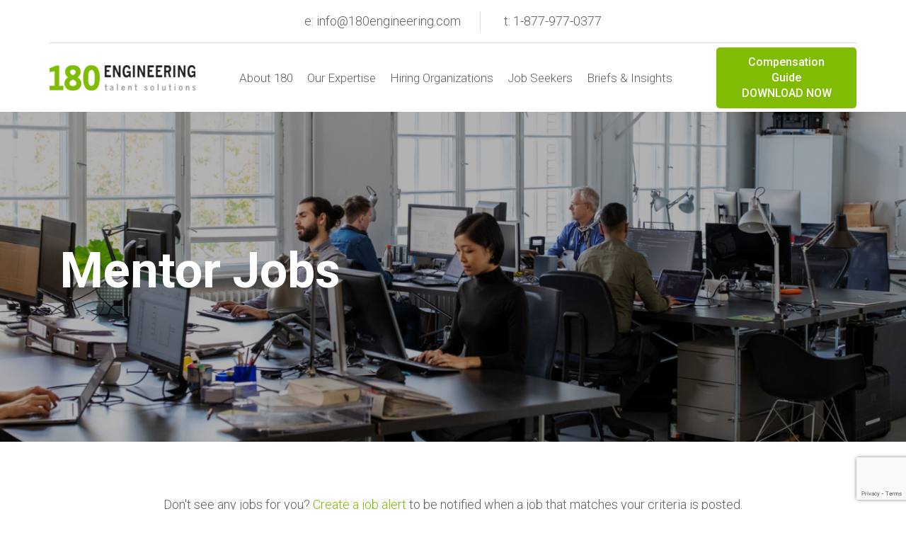

--- FILE ---
content_type: text/html; charset=UTF-8
request_url: https://180engineering.com/job_city/mentor/
body_size: 9778
content:
<!DOCTYPE html>
<html lang="en-US" class="no-js no-svg">
<head>
	<meta charset="UTF-8">
	<meta name="viewport" content="width=device-width, initial-scale=1">
	<link rel="profile" href="https://gmpg.org/xfn/11">
	<meta name='robots' content='index, follow, max-image-preview:large, max-snippet:-1, max-video-preview:-1' />
	<style>img:is([sizes="auto" i], [sizes^="auto," i]) { contain-intrinsic-size: 3000px 1500px }</style>
	
	<!-- This site is optimized with the Yoast SEO plugin v26.4 - https://yoast.com/wordpress/plugins/seo/ -->
	<title>Mentor Jobs - 180 Engineering</title>
	<meta name="description" content="180 Engineering is hiring for jobs in Mentor. If you want to change careers or are simply looking for a new role in Mentor, apply now" />
	<link rel="canonical" href="https://180engineering.com/job_city/mentor/" />
	<meta property="og:locale" content="en_US" />
	<meta property="og:type" content="article" />
	<meta property="og:title" content="Mentor Archives - 180 Engineering" />
	<meta property="og:url" content="https://180engineering.com/job_city/mentor/" />
	<meta property="og:site_name" content="180 Engineering" />
	<meta name="twitter:card" content="summary_large_image" />
	<script type="application/ld+json" class="yoast-schema-graph">{"@context":"https://schema.org","@graph":[{"@type":"CollectionPage","@id":"https://180engineering.com/job_city/mentor/","url":"https://180engineering.com/job_city/mentor/","name":"Mentor Archives - 180 Engineering","isPartOf":{"@id":"https://180engineering.com/#website"},"breadcrumb":{"@id":"https://180engineering.com/job_city/mentor/#breadcrumb"},"inLanguage":"en-US"},{"@type":"BreadcrumbList","@id":"https://180engineering.com/job_city/mentor/#breadcrumb","itemListElement":[{"@type":"ListItem","position":1,"name":"Home","item":"https://180engineering.com/"},{"@type":"ListItem","position":2,"name":"Mentor"}]},{"@type":"WebSite","@id":"https://180engineering.com/#website","url":"https://180engineering.com/","name":"180 Engineering","description":"Just another WordPress site","publisher":{"@id":"https://180engineering.com/#organization"},"potentialAction":[{"@type":"SearchAction","target":{"@type":"EntryPoint","urlTemplate":"https://180engineering.com/?s={search_term_string}"},"query-input":{"@type":"PropertyValueSpecification","valueRequired":true,"valueName":"search_term_string"}}],"inLanguage":"en-US"},{"@type":"Organization","@id":"https://180engineering.com/#organization","name":"180 Engineering Recruiters and Executive Search","url":"https://180engineering.com/","logo":{"@type":"ImageObject","inLanguage":"en-US","@id":"https://180engineering.com/#/schema/logo/image/","url":"https://180engineering.com/wp-content/uploads/2021/01/180-Square.jpg","contentUrl":"https://180engineering.com/wp-content/uploads/2021/01/180-Square.jpg","width":500,"height":500,"caption":"180 Engineering Recruiters and Executive Search"},"image":{"@id":"https://180engineering.com/#/schema/logo/image/"}}]}</script>
	<!-- / Yoast SEO plugin. -->


<link rel='dns-prefetch' href='//www.google.com' />
<script type="text/javascript">
/* <![CDATA[ */
window._wpemojiSettings = {"baseUrl":"https:\/\/s.w.org\/images\/core\/emoji\/16.0.1\/72x72\/","ext":".png","svgUrl":"https:\/\/s.w.org\/images\/core\/emoji\/16.0.1\/svg\/","svgExt":".svg","source":{"concatemoji":"https:\/\/180engineering.com\/wp-includes\/js\/wp-emoji-release.min.js?ver=6.8.3"}};
/*! This file is auto-generated */
!function(s,n){var o,i,e;function c(e){try{var t={supportTests:e,timestamp:(new Date).valueOf()};sessionStorage.setItem(o,JSON.stringify(t))}catch(e){}}function p(e,t,n){e.clearRect(0,0,e.canvas.width,e.canvas.height),e.fillText(t,0,0);var t=new Uint32Array(e.getImageData(0,0,e.canvas.width,e.canvas.height).data),a=(e.clearRect(0,0,e.canvas.width,e.canvas.height),e.fillText(n,0,0),new Uint32Array(e.getImageData(0,0,e.canvas.width,e.canvas.height).data));return t.every(function(e,t){return e===a[t]})}function u(e,t){e.clearRect(0,0,e.canvas.width,e.canvas.height),e.fillText(t,0,0);for(var n=e.getImageData(16,16,1,1),a=0;a<n.data.length;a++)if(0!==n.data[a])return!1;return!0}function f(e,t,n,a){switch(t){case"flag":return n(e,"\ud83c\udff3\ufe0f\u200d\u26a7\ufe0f","\ud83c\udff3\ufe0f\u200b\u26a7\ufe0f")?!1:!n(e,"\ud83c\udde8\ud83c\uddf6","\ud83c\udde8\u200b\ud83c\uddf6")&&!n(e,"\ud83c\udff4\udb40\udc67\udb40\udc62\udb40\udc65\udb40\udc6e\udb40\udc67\udb40\udc7f","\ud83c\udff4\u200b\udb40\udc67\u200b\udb40\udc62\u200b\udb40\udc65\u200b\udb40\udc6e\u200b\udb40\udc67\u200b\udb40\udc7f");case"emoji":return!a(e,"\ud83e\udedf")}return!1}function g(e,t,n,a){var r="undefined"!=typeof WorkerGlobalScope&&self instanceof WorkerGlobalScope?new OffscreenCanvas(300,150):s.createElement("canvas"),o=r.getContext("2d",{willReadFrequently:!0}),i=(o.textBaseline="top",o.font="600 32px Arial",{});return e.forEach(function(e){i[e]=t(o,e,n,a)}),i}function t(e){var t=s.createElement("script");t.src=e,t.defer=!0,s.head.appendChild(t)}"undefined"!=typeof Promise&&(o="wpEmojiSettingsSupports",i=["flag","emoji"],n.supports={everything:!0,everythingExceptFlag:!0},e=new Promise(function(e){s.addEventListener("DOMContentLoaded",e,{once:!0})}),new Promise(function(t){var n=function(){try{var e=JSON.parse(sessionStorage.getItem(o));if("object"==typeof e&&"number"==typeof e.timestamp&&(new Date).valueOf()<e.timestamp+604800&&"object"==typeof e.supportTests)return e.supportTests}catch(e){}return null}();if(!n){if("undefined"!=typeof Worker&&"undefined"!=typeof OffscreenCanvas&&"undefined"!=typeof URL&&URL.createObjectURL&&"undefined"!=typeof Blob)try{var e="postMessage("+g.toString()+"("+[JSON.stringify(i),f.toString(),p.toString(),u.toString()].join(",")+"));",a=new Blob([e],{type:"text/javascript"}),r=new Worker(URL.createObjectURL(a),{name:"wpTestEmojiSupports"});return void(r.onmessage=function(e){c(n=e.data),r.terminate(),t(n)})}catch(e){}c(n=g(i,f,p,u))}t(n)}).then(function(e){for(var t in e)n.supports[t]=e[t],n.supports.everything=n.supports.everything&&n.supports[t],"flag"!==t&&(n.supports.everythingExceptFlag=n.supports.everythingExceptFlag&&n.supports[t]);n.supports.everythingExceptFlag=n.supports.everythingExceptFlag&&!n.supports.flag,n.DOMReady=!1,n.readyCallback=function(){n.DOMReady=!0}}).then(function(){return e}).then(function(){var e;n.supports.everything||(n.readyCallback(),(e=n.source||{}).concatemoji?t(e.concatemoji):e.wpemoji&&e.twemoji&&(t(e.twemoji),t(e.wpemoji)))}))}((window,document),window._wpemojiSettings);
/* ]]> */
</script>
<style id='wp-emoji-styles-inline-css' type='text/css'>

	img.wp-smiley, img.emoji {
		display: inline !important;
		border: none !important;
		box-shadow: none !important;
		height: 1em !important;
		width: 1em !important;
		margin: 0 0.07em !important;
		vertical-align: -0.1em !important;
		background: none !important;
		padding: 0 !important;
	}
</style>
<link rel='stylesheet' id='wp-block-library-css' href='https://180engineering.com/wp-includes/css/dist/block-library/style.min.css?ver=6.8.3' type='text/css' media='all' />
<style id='classic-theme-styles-inline-css' type='text/css'>
/*! This file is auto-generated */
.wp-block-button__link{color:#fff;background-color:#32373c;border-radius:9999px;box-shadow:none;text-decoration:none;padding:calc(.667em + 2px) calc(1.333em + 2px);font-size:1.125em}.wp-block-file__button{background:#32373c;color:#fff;text-decoration:none}
</style>
<style id='safe-svg-svg-icon-style-inline-css' type='text/css'>
.safe-svg-cover{text-align:center}.safe-svg-cover .safe-svg-inside{display:inline-block;max-width:100%}.safe-svg-cover svg{fill:currentColor;height:100%;max-height:100%;max-width:100%;width:100%}

</style>
<style id='global-styles-inline-css' type='text/css'>
:root{--wp--preset--aspect-ratio--square: 1;--wp--preset--aspect-ratio--4-3: 4/3;--wp--preset--aspect-ratio--3-4: 3/4;--wp--preset--aspect-ratio--3-2: 3/2;--wp--preset--aspect-ratio--2-3: 2/3;--wp--preset--aspect-ratio--16-9: 16/9;--wp--preset--aspect-ratio--9-16: 9/16;--wp--preset--color--black: #000000;--wp--preset--color--cyan-bluish-gray: #abb8c3;--wp--preset--color--white: #ffffff;--wp--preset--color--pale-pink: #f78da7;--wp--preset--color--vivid-red: #cf2e2e;--wp--preset--color--luminous-vivid-orange: #ff6900;--wp--preset--color--luminous-vivid-amber: #fcb900;--wp--preset--color--light-green-cyan: #7bdcb5;--wp--preset--color--vivid-green-cyan: #00d084;--wp--preset--color--pale-cyan-blue: #8ed1fc;--wp--preset--color--vivid-cyan-blue: #0693e3;--wp--preset--color--vivid-purple: #9b51e0;--wp--preset--gradient--vivid-cyan-blue-to-vivid-purple: linear-gradient(135deg,rgba(6,147,227,1) 0%,rgb(155,81,224) 100%);--wp--preset--gradient--light-green-cyan-to-vivid-green-cyan: linear-gradient(135deg,rgb(122,220,180) 0%,rgb(0,208,130) 100%);--wp--preset--gradient--luminous-vivid-amber-to-luminous-vivid-orange: linear-gradient(135deg,rgba(252,185,0,1) 0%,rgba(255,105,0,1) 100%);--wp--preset--gradient--luminous-vivid-orange-to-vivid-red: linear-gradient(135deg,rgba(255,105,0,1) 0%,rgb(207,46,46) 100%);--wp--preset--gradient--very-light-gray-to-cyan-bluish-gray: linear-gradient(135deg,rgb(238,238,238) 0%,rgb(169,184,195) 100%);--wp--preset--gradient--cool-to-warm-spectrum: linear-gradient(135deg,rgb(74,234,220) 0%,rgb(151,120,209) 20%,rgb(207,42,186) 40%,rgb(238,44,130) 60%,rgb(251,105,98) 80%,rgb(254,248,76) 100%);--wp--preset--gradient--blush-light-purple: linear-gradient(135deg,rgb(255,206,236) 0%,rgb(152,150,240) 100%);--wp--preset--gradient--blush-bordeaux: linear-gradient(135deg,rgb(254,205,165) 0%,rgb(254,45,45) 50%,rgb(107,0,62) 100%);--wp--preset--gradient--luminous-dusk: linear-gradient(135deg,rgb(255,203,112) 0%,rgb(199,81,192) 50%,rgb(65,88,208) 100%);--wp--preset--gradient--pale-ocean: linear-gradient(135deg,rgb(255,245,203) 0%,rgb(182,227,212) 50%,rgb(51,167,181) 100%);--wp--preset--gradient--electric-grass: linear-gradient(135deg,rgb(202,248,128) 0%,rgb(113,206,126) 100%);--wp--preset--gradient--midnight: linear-gradient(135deg,rgb(2,3,129) 0%,rgb(40,116,252) 100%);--wp--preset--font-size--small: 13px;--wp--preset--font-size--medium: 20px;--wp--preset--font-size--large: 36px;--wp--preset--font-size--x-large: 42px;--wp--preset--spacing--20: 0.44rem;--wp--preset--spacing--30: 0.67rem;--wp--preset--spacing--40: 1rem;--wp--preset--spacing--50: 1.5rem;--wp--preset--spacing--60: 2.25rem;--wp--preset--spacing--70: 3.38rem;--wp--preset--spacing--80: 5.06rem;--wp--preset--shadow--natural: 6px 6px 9px rgba(0, 0, 0, 0.2);--wp--preset--shadow--deep: 12px 12px 50px rgba(0, 0, 0, 0.4);--wp--preset--shadow--sharp: 6px 6px 0px rgba(0, 0, 0, 0.2);--wp--preset--shadow--outlined: 6px 6px 0px -3px rgba(255, 255, 255, 1), 6px 6px rgba(0, 0, 0, 1);--wp--preset--shadow--crisp: 6px 6px 0px rgba(0, 0, 0, 1);}:where(.is-layout-flex){gap: 0.5em;}:where(.is-layout-grid){gap: 0.5em;}body .is-layout-flex{display: flex;}.is-layout-flex{flex-wrap: wrap;align-items: center;}.is-layout-flex > :is(*, div){margin: 0;}body .is-layout-grid{display: grid;}.is-layout-grid > :is(*, div){margin: 0;}:where(.wp-block-columns.is-layout-flex){gap: 2em;}:where(.wp-block-columns.is-layout-grid){gap: 2em;}:where(.wp-block-post-template.is-layout-flex){gap: 1.25em;}:where(.wp-block-post-template.is-layout-grid){gap: 1.25em;}.has-black-color{color: var(--wp--preset--color--black) !important;}.has-cyan-bluish-gray-color{color: var(--wp--preset--color--cyan-bluish-gray) !important;}.has-white-color{color: var(--wp--preset--color--white) !important;}.has-pale-pink-color{color: var(--wp--preset--color--pale-pink) !important;}.has-vivid-red-color{color: var(--wp--preset--color--vivid-red) !important;}.has-luminous-vivid-orange-color{color: var(--wp--preset--color--luminous-vivid-orange) !important;}.has-luminous-vivid-amber-color{color: var(--wp--preset--color--luminous-vivid-amber) !important;}.has-light-green-cyan-color{color: var(--wp--preset--color--light-green-cyan) !important;}.has-vivid-green-cyan-color{color: var(--wp--preset--color--vivid-green-cyan) !important;}.has-pale-cyan-blue-color{color: var(--wp--preset--color--pale-cyan-blue) !important;}.has-vivid-cyan-blue-color{color: var(--wp--preset--color--vivid-cyan-blue) !important;}.has-vivid-purple-color{color: var(--wp--preset--color--vivid-purple) !important;}.has-black-background-color{background-color: var(--wp--preset--color--black) !important;}.has-cyan-bluish-gray-background-color{background-color: var(--wp--preset--color--cyan-bluish-gray) !important;}.has-white-background-color{background-color: var(--wp--preset--color--white) !important;}.has-pale-pink-background-color{background-color: var(--wp--preset--color--pale-pink) !important;}.has-vivid-red-background-color{background-color: var(--wp--preset--color--vivid-red) !important;}.has-luminous-vivid-orange-background-color{background-color: var(--wp--preset--color--luminous-vivid-orange) !important;}.has-luminous-vivid-amber-background-color{background-color: var(--wp--preset--color--luminous-vivid-amber) !important;}.has-light-green-cyan-background-color{background-color: var(--wp--preset--color--light-green-cyan) !important;}.has-vivid-green-cyan-background-color{background-color: var(--wp--preset--color--vivid-green-cyan) !important;}.has-pale-cyan-blue-background-color{background-color: var(--wp--preset--color--pale-cyan-blue) !important;}.has-vivid-cyan-blue-background-color{background-color: var(--wp--preset--color--vivid-cyan-blue) !important;}.has-vivid-purple-background-color{background-color: var(--wp--preset--color--vivid-purple) !important;}.has-black-border-color{border-color: var(--wp--preset--color--black) !important;}.has-cyan-bluish-gray-border-color{border-color: var(--wp--preset--color--cyan-bluish-gray) !important;}.has-white-border-color{border-color: var(--wp--preset--color--white) !important;}.has-pale-pink-border-color{border-color: var(--wp--preset--color--pale-pink) !important;}.has-vivid-red-border-color{border-color: var(--wp--preset--color--vivid-red) !important;}.has-luminous-vivid-orange-border-color{border-color: var(--wp--preset--color--luminous-vivid-orange) !important;}.has-luminous-vivid-amber-border-color{border-color: var(--wp--preset--color--luminous-vivid-amber) !important;}.has-light-green-cyan-border-color{border-color: var(--wp--preset--color--light-green-cyan) !important;}.has-vivid-green-cyan-border-color{border-color: var(--wp--preset--color--vivid-green-cyan) !important;}.has-pale-cyan-blue-border-color{border-color: var(--wp--preset--color--pale-cyan-blue) !important;}.has-vivid-cyan-blue-border-color{border-color: var(--wp--preset--color--vivid-cyan-blue) !important;}.has-vivid-purple-border-color{border-color: var(--wp--preset--color--vivid-purple) !important;}.has-vivid-cyan-blue-to-vivid-purple-gradient-background{background: var(--wp--preset--gradient--vivid-cyan-blue-to-vivid-purple) !important;}.has-light-green-cyan-to-vivid-green-cyan-gradient-background{background: var(--wp--preset--gradient--light-green-cyan-to-vivid-green-cyan) !important;}.has-luminous-vivid-amber-to-luminous-vivid-orange-gradient-background{background: var(--wp--preset--gradient--luminous-vivid-amber-to-luminous-vivid-orange) !important;}.has-luminous-vivid-orange-to-vivid-red-gradient-background{background: var(--wp--preset--gradient--luminous-vivid-orange-to-vivid-red) !important;}.has-very-light-gray-to-cyan-bluish-gray-gradient-background{background: var(--wp--preset--gradient--very-light-gray-to-cyan-bluish-gray) !important;}.has-cool-to-warm-spectrum-gradient-background{background: var(--wp--preset--gradient--cool-to-warm-spectrum) !important;}.has-blush-light-purple-gradient-background{background: var(--wp--preset--gradient--blush-light-purple) !important;}.has-blush-bordeaux-gradient-background{background: var(--wp--preset--gradient--blush-bordeaux) !important;}.has-luminous-dusk-gradient-background{background: var(--wp--preset--gradient--luminous-dusk) !important;}.has-pale-ocean-gradient-background{background: var(--wp--preset--gradient--pale-ocean) !important;}.has-electric-grass-gradient-background{background: var(--wp--preset--gradient--electric-grass) !important;}.has-midnight-gradient-background{background: var(--wp--preset--gradient--midnight) !important;}.has-small-font-size{font-size: var(--wp--preset--font-size--small) !important;}.has-medium-font-size{font-size: var(--wp--preset--font-size--medium) !important;}.has-large-font-size{font-size: var(--wp--preset--font-size--large) !important;}.has-x-large-font-size{font-size: var(--wp--preset--font-size--x-large) !important;}
:where(.wp-block-post-template.is-layout-flex){gap: 1.25em;}:where(.wp-block-post-template.is-layout-grid){gap: 1.25em;}
:where(.wp-block-columns.is-layout-flex){gap: 2em;}:where(.wp-block-columns.is-layout-grid){gap: 2em;}
:root :where(.wp-block-pullquote){font-size: 1.5em;line-height: 1.6;}
</style>
<link rel='stylesheet' id='brb-public-main-css-css' href='https://180engineering.com/wp-content/plugins/business-reviews-bundle/assets/css/public-main.css?ver=1.9.113' type='text/css' media='all' />
<link rel='stylesheet' id='bootsrap-css-css' href='https://180engineering.com/wp-content/themes/180engineering/css/bootstrap.css?ver=4.0.1' type='text/css' media='all' />
<link rel='stylesheet' id='fontawesome-css-css' href='https://180engineering.com/wp-content/themes/180engineering/css/all.css?ver=6.8.3' type='text/css' media='all' />
<link rel='stylesheet' id='owl-default-css-css' href='https://180engineering.com/wp-content/themes/180engineering/css/owl.theme.default.min.css?ver=6.8.3' type='text/css' media='all' />
<link rel='stylesheet' id='owl-carousel-css-css' href='https://180engineering.com/wp-content/themes/180engineering/css/owl.carousel.min.css?ver=6.8.3' type='text/css' media='all' />
<link rel='stylesheet' id='opus-aos-css-css' href='https://180engineering.com/wp-content/themes/180engineering/css/aos.css?ver=3.3.7' type='text/css' media='all' />
<link rel='stylesheet' id='main-styles-css' href='https://180engineering.com/wp-content/themes/180engineering/style.css?ver=1763712674' type='text/css' media='all' />
<script type="text/javascript" id="brb-public-main-js-js-extra">
/* <![CDATA[ */
var brb_vars = {"ajaxurl":"https:\/\/180engineering.com\/wp-admin\/admin-ajax.php","gavatar":"https:\/\/180engineering.com\/wp-content\/plugins\/business-reviews-bundle\/assets\/img\/google_avatar.png"};
/* ]]> */
</script>
<script type="text/javascript" defer="defer" src="https://180engineering.com/wp-content/plugins/business-reviews-bundle/assets/js/public-main.js?ver=1.9.113" id="brb-public-main-js-js"></script>
<script type="text/javascript" src="https://180engineering.com/wp-includes/js/jquery/jquery.min.js?ver=3.7.1" id="jquery-core-js"></script>
<script type="text/javascript" src="https://180engineering.com/wp-includes/js/jquery/jquery-migrate.min.js?ver=3.4.1" id="jquery-migrate-js"></script>
<link rel="https://api.w.org/" href="https://180engineering.com/wp-json/" /><link rel="alternate" title="JSON" type="application/json" href="https://180engineering.com/wp-json/wp/v2/job_city/135" /><link rel="EditURI" type="application/rsd+xml" title="RSD" href="https://180engineering.com/xmlrpc.php?rsd" />
<meta name="generator" content="WordPress 6.8.3" />
<meta name="cdp-version" content="1.5.0" /><link rel="icon" href="https://180engineering.com/wp-content/uploads/2020/12/cropped-favicon-32x32.png" sizes="32x32" />
<link rel="icon" href="https://180engineering.com/wp-content/uploads/2020/12/cropped-favicon-192x192.png" sizes="192x192" />
<link rel="apple-touch-icon" href="https://180engineering.com/wp-content/uploads/2020/12/cropped-favicon-180x180.png" />
<meta name="msapplication-TileImage" content="https://180engineering.com/wp-content/uploads/2020/12/cropped-favicon-270x270.png" />
	<link rel="preconnect" href="https://fonts.googleapis.com">
	<link rel="preconnect" href="https://fonts.gstatic.com" crossorigin>
	<link href="https://fonts.googleapis.com/css2?family=Roboto:ital,wght@0,100;0,300;0,400;0,500;0,700;0,900;1,100;1,300;1,400;1,500;1,700;1,900&display=swap" rel="stylesheet">
</head>
<body data-rsssl=1 class="archive tax-job_city term-mentor term-135 wp-theme-180engineering">
<script async src=" https://www.googletagmanager.com/gtag/js?id=UA-112329635-1 "></script>
<script>
window.dataLayer = window.dataLayer || [];
function gtag(){dataLayer.push(arguments);}
gtag('js', new Date());
gtag('config', 'UA-112329635-1');
</script>

<script src="https://analytics.ahrefs.com/analytics.js" data-key="L4VgWEMcX0BmsaF89qw6xA" async></script><header class="header">
	<section>
		<div class="container top-bar-container">
			<div class="top-bar-row">
				<ul>
					<li><a href="mailto:info@180engineering.com">e: info@180engineering.com</a></li>
					<li><a href="tel: 1-877-977-0377">t:  1-877-977-0377</a></li>
				</ul>
			</div>
		</div>
		<div class="container">
			<div class="row align-items-center menu-row">
				<div class="logo-container">
					<div class="logo">
						<a href="https://180engineering.com"><span class="screen-reader-text">Logo</span><img class="img-fluid" src="https://180engineering.com/wp-content/uploads/2020/11/header-logo.svg" alt="logo image"/></a>
					</div>
				</div>	
 				<div class="navbar navbar-expand-lg navbar-light button-navigation d-md-block d-lg-none">
					<button class="navbar-toggler collapsed" type="button" data-toggle="collapse" data-target="#navbarSupportedContent" aria-controls="navbarSupportedContent" aria-expanded="false" aria-label="Toggle navigation">
						<span class="sr-only">Toggle navigation</span> 
						<span class="icon-bar"></span> 
						<span class="icon-bar"></span> 
						<span class="icon-bar"></span> 
					</button>
				</div>
				<div class="menu">
					<nav class="navbar navbar-expand-lg navbar-light main-menu-container">
						<div id="navbarSupportedContent" class="main-menu collapse navbar-collapse"><ul id="menu-primary-menu" class="primary-menu navbar-nav"><li id="menu-item-1081" class="menu-item menu-item-type-custom menu-item-object-custom menu-item-1081"><a href="#">About 180<i class="fa fa-chevron-down"></i></a><div class="dropdown-mega-menu"><div class="d-flex dropdown-mega-menu-row"><div class="col-md-6 col-sm-12"><ul class="menu-main-level resetlist"><li class="menu-item-mega-menu story"><a href="https://180engineering.com/our-story/">Our Story</a><p>A dedicated technical recruiter – your goal is our goal</p></li><li class="menu-item-mega-menu team"><a href="https://180engineering.com/our-team/">Our Team</a><p>Learn more about our team of scrappy, intelligent, and ethical engineering recruiters</p></li><li class="menu-item-mega-menu join-team"><a href="https://180engineering.com/join-our-team/">Join Our Team</a><p>Become a talent acquisition specialist for 180 Engineering</p></li></ul></div><div class="col-md-6 col-sm-12"><ul class="menu-main-level resetlist"><li class="menu-item-mega-menu beat-street"><a href="https://180engineering.com/beat-the-streets-chicago-wrestling/">Beat The Streets</a><p>Join us in helping at-risk kids find a successful path</p></li><li class="menu-item-mega-menu awards"><a href="https://180engineering.com/our-awards/">Our Awards</a><p>We are so grateful to our clients and candidates for their recognition</p></li></ul></div></div></div></li><li id="menu-item-1082" class="menu-item menu-item-type-custom menu-item-object-custom menu-item-1082"><a href="#">Our Expertise<i class="fa fa-chevron-down"></i></a><div class="dropdown-mega-menu"><div class="d-flex dropdown-mega-menu-row"><div class="col-md-6 col-sm-12"><ul class="menu-main-level resetlist"><li class="menu-item-mega-menu practice-areas"><a href="#">Practice Areas</a><ul class="resetlist"><li><a href="https://180engineering.com/practice-area/electrical-engineering-recruiters/">Electrical Engineering</a></li><li><a href="https://180engineering.com/practice-area/field-service-engineering/">Field Service Engineering</a></li><li><a href="https://180engineering.com/practice-area/it/">IT</a></li><li><a href="https://180engineering.com/practice-area/manufacturing-engineering/">Manufacturing Engineering</a></li><li><a href="https://180engineering.com/practice-area/mechanical-engineering/">Mechanical Engineering</a></li><li><a href="https://180engineering.com/practice-area/project-management-recruiters/">Project Management / Program Management</a></li><li><a href="https://180engineering.com/practice-area/quality-engineering/">Quality Engineering</a></li><li><a href="https://180engineering.com/practice-area/sales-engineering/">Sales Engineering</a></li><li><a href="https://180engineering.com/practice-area/software-engineering/">Software Engineering</a></li><li><a href="https://180engineering.com/practice-area/test-engineering/">Test Engineering</a></li></ul></li></ul></div><div class="col-md-6 col-sm-12"><ul class="menu-main-level resetlist"><li class="menu-item-mega-menu industries"><a href="#">Industries</a><ul class="resetlist"><li><a href="https://180engineering.com/industry/aerospace/">Aerospace</a></li><li><a href="https://180engineering.com/industry/automotive/">Automotive</a></li><li><a href="https://180engineering.com/industry/manufacturing/">Manufacturing</a></li><li><a href="https://180engineering.com/industry/pharmaceutical/">Pharmaceutical</a></li><li><a href="https://180engineering.com/industry/medical-devices/">Medical Devices</a></li></ul></li></ul><ul class="menu-main-level resetlist staffing-list"><li class="menu-item-mega-menu staffing"><a href="#">Staffing</a><ul class="resetlist"><li><a href="https://180engineering.com/staffing/database-administrator/">Database Administrator</a></li><li><a href="https://180engineering.com/staffing/desktop-technician/">Helpdesk / Desktop Technician</a></li><li><a href="https://180engineering.com/staffing/it-project-manager/">IT Project Manager</a></li><li><a href="https://180engineering.com/staffing/network-engineer/">Network Engineer</a></li><li><a href="https://180engineering.com/staffing/systems-administrator/">Systems Administrator</a></li><li><a href="https://180engineering.com/staffing/systems-engineer/">Systems Engineer</a></li></ul></li></ul></div></div></div></li><li id="menu-item-1083" class="menu-item menu-item-type-custom menu-item-object-custom menu-item-1083"><a href="#">Hiring Organizations<i class="fa fa-chevron-down"></i></a><div class="dropdown-mega-menu"><div class="d-flex dropdown-mega-menu-row"><div class="col-md-6 col-sm-12"><ul class="menu-main-level resetlist"><li class="menu-item-mega-menu story"><a href="https://180engineering.com/why-180-hiring-organization/">Why 180 Engineering?</a><p>Engineering recruiter built to secure top technical talent</p></li><li class="menu-item-mega-menu team"><a href="https://180engineering.com/our-approach-for-clients/">Our Approach</a><p>Learn about the 180 Engineering approach to technical recruiting</p></li><li class="menu-item-mega-menu join-team"><a href="https://180engineering.com/client-testimonials/">Client Testimonials</a><p>Hear what our hiring organization clients have to say</p></li></ul></div><div class="col-md-6 col-sm-12"><ul class="menu-main-level resetlist"><li class="menu-item-mega-menu beat-street"><a href="https://180engineering.com/industry-solutions/">Industry Solutions</a><p>Explore the range of solutions to meet your talent acquisition needs</p><ul class="resetlist"><li><a href="https://180engineering.com/direct-hire/">Direct Hire</a></li><li><a href="https://180engineering.com/contract-staffing/">Contract Staffing</a></li><li><a href="https://180engineering.com/consulting-services/">Consulting Services</a></li><li><a href="https://180engineering.com/manufacturing-4-0-readiness-audit/">Manufacturing 4.0 Audit</a></li><li><a href="https://180engineering.com/cybersecurity-cmmc-2-0-level-1-audit/">Cybersecurity Audit</a></li><li><a href="https://180engineering.com/payrolling-service/">Payroll Services</a></li><li><a href="https://180engineering.com/retained-search/">Retained Search</a></li></ul></li></ul></div></div></div></li><li id="menu-item-1084" class="menu-item menu-item-type-custom menu-item-object-custom menu-item-1084"><a href="#">Job Seekers<i class="fa fa-chevron-down"></i></a><div class="dropdown-mega-menu"><div class="d-flex dropdown-mega-menu-row"><div class="col-md-6 col-sm-12"><ul class="menu-main-level resetlist"><li class="menu-item-mega-menu jobposting"><a href="https://180engineering.com/job-postings/">Job Postings</a><p>Explore the new positions we are working to fill</p></li><li class="menu-item-mega-menu why-us"><a href="https://180engineering.com/why-180-job-seekers/">Why 180 Engineering?</a><p>Your trusted partner for engineering career management</p></li><li class="menu-item-mega-menu approach"><a href="https://180engineering.com/our-approach-for-job-seekers/">Our Approach</a><p>Learn about technical career advancement the 180 Engineering way</p></li></ul></div><div class="col-md-6 col-sm-12"><ul class="menu-main-level resetlist"><li class="menu-item-mega-menu testimonials"><a href="https://180engineering.com/candidate-testimonials/">Candidate Testimonials</a><p>Hear what our candidates have to say</p></li><li class="menu-item-mega-menu resume"><a href="https://180engineering.com/resume-upload/">Resume Upload</a><p>Upload your current resume so that we can match you to available positions</p></li><li class="menu-item-mega-menu resume-kit"><a href="https://180engineering.com/job-alerts/">Job Alerts</a><p>Get notified when a new job is added to our site</p></li></ul></div></div></div></li><li id="menu-item-1085" class="menu-item menu-item-type-custom menu-item-object-custom menu-item-1085"><a href="#">Briefs &#038; Insights<i class="fa fa-chevron-down"></i></a><div class="dropdown-mega-menu"><div class="d-flex dropdown-mega-menu-row"><div class="col-md-6 col-sm-12"><ul class="menu-main-level resetlist"><li class="menu-item-mega-menu insights"><a href="https://180engineering.com/180-insights/">180 Insight</a><p>Explore our collection of technical recruiting and career management articles</p></li></ul></div><div class="col-md-6 col-sm-12"><ul class="menu-main-level resetlist"><li class="menu-item-mega-menu exec-breif"><a href="https://180engineering.com/executive-briefs/">Executive Briefs</a><p>Access executive reports offering a wide range of insights</p></li></ul></div></div></div></li></ul></div> 
					</nav>
				</div> 	
								<div class="header-cta">
					<div class="header-button">
							<a href="https://180engineering.com/executive_briefs/2025-guide-engineering-it-compensation/">
								Compensation Guide 								<span>DOWNLOAD NOW</span>
							</a>
					</div>
				</div>
							</div>				
		</div>
	</section>
</header>
<div class="content-section">
	<section class="page-banner job-postings-banner">
		<div class="container">
			<div class="row">
				<div class="col-lg-10">
										<h1 class="white-color"><span>Mentor</span> Jobs</h1>
				</div>
			</div>
		</div>
	</section>
	<section class="jobposing-box-container">
		<div class="container home-job-box-container">

			<p class="mb-5 text-center default-link">Don't see any jobs for you? <a href="/job-alerts/">Create a job alert</a> to be notified when a job that matches your criteria is posted.</p>

			<div class="row home-job-box-row job-posting-row">				
							</div>
		</div>
	</section>
<div class="footer-container">
    <div class="container">
        <div class="row">
            <div class="col-lg-3">
                <div class="footer-first footer-common">
                    <div class="footer-headline-top">Useful Links</div>
                    <div class="menu-footer-menu-container"><ul id="menu-footer-menu" class="menu"><li id="menu-item-159" class="menu-item menu-item-type-custom menu-item-object-custom menu-item-159"><a target="_blank" href="https://180engineering.myavionte.com/staff/custom_login.aspx">Employee Login</a></li>
<li id="menu-item-862" class="menu-item menu-item-type-post_type menu-item-object-page menu-item-862"><a href="https://180engineering.com/contact/">Contact Us</a></li>
<li id="menu-item-863" class="menu-item menu-item-type-post_type menu-item-object-page menu-item-863"><a href="https://180engineering.com/join-our-team/">Join Our Team</a></li>
<li id="menu-item-864" class="menu-item menu-item-type-post_type menu-item-object-page menu-item-864"><a href="https://180engineering.com/terms-of-use/">Terms &#038; Policies</a></li>
</ul></div> 	
                    <ul class="footer-menu">
                        <div class="footer-headline">Contact</div>
                        <ul id="menu-footer-location-menu" class="menu">
                            <li>
                                <form action="/contact/" method="post">
                                    <input type="hidden" name="formType" value="hire">
                                    <button>I Am Looking For Talent</button>
                                </form>    
                            </li>
                            <li>
                                <form action="/contact/" method="post">
                                    <input type="hidden" name="formType" value="job">
                                    <button>I Am Looking For A Job</button>
                                </form>
                            </li>
                        </ul>
                    </ul>
                </div>
            </div>
            <div class="col-lg-3">
                <div class="footer-second footer-common">
                    <div class="footer-headline-top">Where We Work</div>
                                            <ul>
                                                            <li><a href="https://180engineering.com/location/akron-engineering/">Akron</a></li>
                                                            <li><a href="https://180engineering.com/location/chicago-engineering/">Chicago</a></li>
                                                            <li><a href="https://180engineering.com/location/cleveland-engineering/">Cleveland</a></li>
                                                            <li><a href="https://180engineering.com/location/detroit-engineering/">Detroit</a></li>
                                                            <li><a href="https://180engineering.com/location/madison-engineering/">Madison</a></li>
                                                            <li><a href="https://180engineering.com/location/milwaukee-engineering/">Milwaukee</a></li>
                                                    </ul>
                                    </div>
            </div>
			<div class="col-lg-3">
                <div class="footer-second footer-common">
					<div class="footer-headline-top">Job Board</div>
					                        <ul class="footer-job-board">
							<li><a href="https://180engineering.com/job-postings/">View Our Jobs</a></li>
														<li><a href="https://180engineering.com/job_categories/software-engineering/">Software Engineering</a></li>
														<li><a href="https://180engineering.com/job_categories/quality-engineering/">Quality Engineering</a></li>
														<li><a href="https://180engineering.com/job_categories/manufacturing-engineering/">Manufacturing Engineering</a></li>
														<li><a href="https://180engineering.com/job_categories/mechanical-engineering/">Mechanical Engineering</a></li>
														<li><a href="https://180engineering.com/job_categories/field-service-engineering/">Field Service Engineering</a></li>
							                        </ul>
						<div class="view-all-link"><a href="#" class="view-all-cats">View more</a></div>
                </div>
            </div>
            <div class="col-lg-3">
                <div class="footer-socail-links footer-common">
                    <div class="footer-headline-top">Contact</div>
                    <ul>
                        <li>e: <a href="mailto:info@180engineering.com">info@180engineering.com</a></li>
                        <li>t: <a href="tel: 1-877-977-0377"> 1-877-977-0377</a></li>
						                    </ul>
                    <div class="social-links">
                        <ul>
                            <li><a href=" https://www.instagram.com/180engineeringtalent/" target="_blank"><img class="img-fluid" src="https://180engineering.com/wp-content/uploads/2020/11/footer-insta.svg" alt=""></a></li>
                            <li><a href=" https://www.facebook.com/180EngineeringTalent/" target="_blank"><img class="img-fluid" src="https://180engineering.com/wp-content/uploads/2020/11/footer-facebook.svg" alt=""></a></li>
                            <li><a href=" https://twitter.com/180Engineering_" target="_blank"><img class="img-fluid" src="https://180engineering.com/wp-content/uploads/2020/11/footer-twitter.svg" alt=""></a></li>
                            <li><a href=" https://www.linkedin.com/company/180engineering" target="_blank"><img class="img-fluid" src="https://180engineering.com/wp-content/uploads/2020/11/footer-linkedin.svg" alt=""></a></li>
                        </ul>
                    </div>
                </div>
            </div>
			
        </div>
    </div>
    <div class="container">
        <div class="footer-copyright">
            <p>&copy; 180 Engineering | <a href="/privacy-policy/">Privacy policy</a> | Website designed by <a href="https://www.talentheromedia.com/">Talent Hero Media</a></p>
        </div>
    </div>
</div>
<!-- Google Tag Manager (noscript) -->
<noscript><iframe src="https://www.googletagmanager.com/ns.html?id=GTM-5VRGCCN"
height="0" width="0" style="display:none;visibility:hidden"></iframe></noscript>
<!-- End Google Tag Manager (noscript) -->

<script type="text/javascript">
_linkedin_partner_id = "1613700";
window._linkedin_data_partner_ids = window._linkedin_data_partner_ids || [];
window._linkedin_data_partner_ids.push(_linkedin_partner_id);
</script><script type="text/javascript">
(function(){var s = document.getElementsByTagName("script")[0];
var b = document.createElement("script");
b.type = "text/javascript";b.async = true;
b.src = "https://snap.licdn.com/li.lms-analytics/insight.min.js";
s.parentNode.insertBefore(b, s);})();
</script>
<noscript>
<img height="1" width="1" style="display:none;" alt="" src="https://px.ads.linkedin.com/collect/?pid=1613700&fmt=gif" />
</noscript><script type="speculationrules">
{"prefetch":[{"source":"document","where":{"and":[{"href_matches":"\/*"},{"not":{"href_matches":["\/wp-*.php","\/wp-admin\/*","\/wp-content\/uploads\/*","\/wp-content\/*","\/wp-content\/plugins\/*","\/wp-content\/themes\/180engineering\/*","\/*\\?(.+)"]}},{"not":{"selector_matches":"a[rel~=\"nofollow\"]"}},{"not":{"selector_matches":".no-prefetch, .no-prefetch a"}}]},"eagerness":"conservative"}]}
</script>
<script type="text/javascript" src="https://180engineering.com/wp-content/themes/180engineering/js/popper.min.js?ver=6.8.3" id="popper-js-js"></script>
<script type="text/javascript" src="https://180engineering.com/wp-content/themes/180engineering/js/bootstrap.min.js?ver=6.8.3" id="bootstrap-js-js"></script>
<script type="text/javascript" src="https://180engineering.com/wp-content/themes/180engineering/js/aos.js?ver=6.8.3" id="opus-aos-js-js"></script>
<script type="text/javascript" src="https://180engineering.com/wp-content/themes/180engineering/js/owl.carousel.js?ver=6.8.3" id="owl-carousel-js-js"></script>
<script type="text/javascript" src="https://180engineering.com/wp-content/themes/180engineering/js/main.js?ver=1763712674" id="main-js-js"></script>
<script type="text/javascript" src="https://180engineering.com/wp-content/themes/180engineering/js/timeline.js?ver=1763712674" id="timeline-js-js"></script>
<script type="text/javascript" id="gforms_recaptcha_recaptcha-js-extra">
/* <![CDATA[ */
var gforms_recaptcha_recaptcha_strings = {"nonce":"f4549585ef","disconnect":"Disconnecting","change_connection_type":"Resetting","spinner":"https:\/\/180engineering.com\/wp-content\/plugins\/gravityforms\/images\/spinner.svg","connection_type":"classic","disable_badge":"","change_connection_type_title":"Change Connection Type","change_connection_type_message":"Changing the connection type will delete your current settings.  Do you want to proceed?","disconnect_title":"Disconnect","disconnect_message":"Disconnecting from reCAPTCHA will delete your current settings.  Do you want to proceed?","site_key":"6Ldg_qwqAAAAANKd91J-NLC1KHz3Ci4IP_SWUDJz"};
/* ]]> */
</script>
<script type="text/javascript" src="https://www.google.com/recaptcha/api.js?render=6Ldg_qwqAAAAANKd91J-NLC1KHz3Ci4IP_SWUDJz&amp;ver=2.1.0" id="gforms_recaptcha_recaptcha-js" defer="defer" data-wp-strategy="defer"></script>
<script type="text/javascript" src="https://180engineering.com/wp-content/plugins/gravityformsrecaptcha/js/frontend.min.js?ver=2.1.0" id="gforms_recaptcha_frontend-js" defer="defer" data-wp-strategy="defer"></script>
</body>
</html>


<!--
Performance optimized by W3 Total Cache. Learn more: https://www.boldgrid.com/w3-total-cache/

Page Caching using Disk: Enhanced 

Served from: 180engineering.com @ 2025-11-21 08:11:14 by W3 Total Cache
-->

--- FILE ---
content_type: text/html; charset=utf-8
request_url: https://www.google.com/recaptcha/api2/anchor?ar=1&k=6Ldg_qwqAAAAANKd91J-NLC1KHz3Ci4IP_SWUDJz&co=aHR0cHM6Ly8xODBlbmdpbmVlcmluZy5jb206NDQz&hl=en&v=TkacYOdEJbdB_JjX802TMer9&size=invisible&anchor-ms=20000&execute-ms=15000&cb=k231ygibrx3g
body_size: 45081
content:
<!DOCTYPE HTML><html dir="ltr" lang="en"><head><meta http-equiv="Content-Type" content="text/html; charset=UTF-8">
<meta http-equiv="X-UA-Compatible" content="IE=edge">
<title>reCAPTCHA</title>
<style type="text/css">
/* cyrillic-ext */
@font-face {
  font-family: 'Roboto';
  font-style: normal;
  font-weight: 400;
  src: url(//fonts.gstatic.com/s/roboto/v18/KFOmCnqEu92Fr1Mu72xKKTU1Kvnz.woff2) format('woff2');
  unicode-range: U+0460-052F, U+1C80-1C8A, U+20B4, U+2DE0-2DFF, U+A640-A69F, U+FE2E-FE2F;
}
/* cyrillic */
@font-face {
  font-family: 'Roboto';
  font-style: normal;
  font-weight: 400;
  src: url(//fonts.gstatic.com/s/roboto/v18/KFOmCnqEu92Fr1Mu5mxKKTU1Kvnz.woff2) format('woff2');
  unicode-range: U+0301, U+0400-045F, U+0490-0491, U+04B0-04B1, U+2116;
}
/* greek-ext */
@font-face {
  font-family: 'Roboto';
  font-style: normal;
  font-weight: 400;
  src: url(//fonts.gstatic.com/s/roboto/v18/KFOmCnqEu92Fr1Mu7mxKKTU1Kvnz.woff2) format('woff2');
  unicode-range: U+1F00-1FFF;
}
/* greek */
@font-face {
  font-family: 'Roboto';
  font-style: normal;
  font-weight: 400;
  src: url(//fonts.gstatic.com/s/roboto/v18/KFOmCnqEu92Fr1Mu4WxKKTU1Kvnz.woff2) format('woff2');
  unicode-range: U+0370-0377, U+037A-037F, U+0384-038A, U+038C, U+038E-03A1, U+03A3-03FF;
}
/* vietnamese */
@font-face {
  font-family: 'Roboto';
  font-style: normal;
  font-weight: 400;
  src: url(//fonts.gstatic.com/s/roboto/v18/KFOmCnqEu92Fr1Mu7WxKKTU1Kvnz.woff2) format('woff2');
  unicode-range: U+0102-0103, U+0110-0111, U+0128-0129, U+0168-0169, U+01A0-01A1, U+01AF-01B0, U+0300-0301, U+0303-0304, U+0308-0309, U+0323, U+0329, U+1EA0-1EF9, U+20AB;
}
/* latin-ext */
@font-face {
  font-family: 'Roboto';
  font-style: normal;
  font-weight: 400;
  src: url(//fonts.gstatic.com/s/roboto/v18/KFOmCnqEu92Fr1Mu7GxKKTU1Kvnz.woff2) format('woff2');
  unicode-range: U+0100-02BA, U+02BD-02C5, U+02C7-02CC, U+02CE-02D7, U+02DD-02FF, U+0304, U+0308, U+0329, U+1D00-1DBF, U+1E00-1E9F, U+1EF2-1EFF, U+2020, U+20A0-20AB, U+20AD-20C0, U+2113, U+2C60-2C7F, U+A720-A7FF;
}
/* latin */
@font-face {
  font-family: 'Roboto';
  font-style: normal;
  font-weight: 400;
  src: url(//fonts.gstatic.com/s/roboto/v18/KFOmCnqEu92Fr1Mu4mxKKTU1Kg.woff2) format('woff2');
  unicode-range: U+0000-00FF, U+0131, U+0152-0153, U+02BB-02BC, U+02C6, U+02DA, U+02DC, U+0304, U+0308, U+0329, U+2000-206F, U+20AC, U+2122, U+2191, U+2193, U+2212, U+2215, U+FEFF, U+FFFD;
}
/* cyrillic-ext */
@font-face {
  font-family: 'Roboto';
  font-style: normal;
  font-weight: 500;
  src: url(//fonts.gstatic.com/s/roboto/v18/KFOlCnqEu92Fr1MmEU9fCRc4AMP6lbBP.woff2) format('woff2');
  unicode-range: U+0460-052F, U+1C80-1C8A, U+20B4, U+2DE0-2DFF, U+A640-A69F, U+FE2E-FE2F;
}
/* cyrillic */
@font-face {
  font-family: 'Roboto';
  font-style: normal;
  font-weight: 500;
  src: url(//fonts.gstatic.com/s/roboto/v18/KFOlCnqEu92Fr1MmEU9fABc4AMP6lbBP.woff2) format('woff2');
  unicode-range: U+0301, U+0400-045F, U+0490-0491, U+04B0-04B1, U+2116;
}
/* greek-ext */
@font-face {
  font-family: 'Roboto';
  font-style: normal;
  font-weight: 500;
  src: url(//fonts.gstatic.com/s/roboto/v18/KFOlCnqEu92Fr1MmEU9fCBc4AMP6lbBP.woff2) format('woff2');
  unicode-range: U+1F00-1FFF;
}
/* greek */
@font-face {
  font-family: 'Roboto';
  font-style: normal;
  font-weight: 500;
  src: url(//fonts.gstatic.com/s/roboto/v18/KFOlCnqEu92Fr1MmEU9fBxc4AMP6lbBP.woff2) format('woff2');
  unicode-range: U+0370-0377, U+037A-037F, U+0384-038A, U+038C, U+038E-03A1, U+03A3-03FF;
}
/* vietnamese */
@font-face {
  font-family: 'Roboto';
  font-style: normal;
  font-weight: 500;
  src: url(//fonts.gstatic.com/s/roboto/v18/KFOlCnqEu92Fr1MmEU9fCxc4AMP6lbBP.woff2) format('woff2');
  unicode-range: U+0102-0103, U+0110-0111, U+0128-0129, U+0168-0169, U+01A0-01A1, U+01AF-01B0, U+0300-0301, U+0303-0304, U+0308-0309, U+0323, U+0329, U+1EA0-1EF9, U+20AB;
}
/* latin-ext */
@font-face {
  font-family: 'Roboto';
  font-style: normal;
  font-weight: 500;
  src: url(//fonts.gstatic.com/s/roboto/v18/KFOlCnqEu92Fr1MmEU9fChc4AMP6lbBP.woff2) format('woff2');
  unicode-range: U+0100-02BA, U+02BD-02C5, U+02C7-02CC, U+02CE-02D7, U+02DD-02FF, U+0304, U+0308, U+0329, U+1D00-1DBF, U+1E00-1E9F, U+1EF2-1EFF, U+2020, U+20A0-20AB, U+20AD-20C0, U+2113, U+2C60-2C7F, U+A720-A7FF;
}
/* latin */
@font-face {
  font-family: 'Roboto';
  font-style: normal;
  font-weight: 500;
  src: url(//fonts.gstatic.com/s/roboto/v18/KFOlCnqEu92Fr1MmEU9fBBc4AMP6lQ.woff2) format('woff2');
  unicode-range: U+0000-00FF, U+0131, U+0152-0153, U+02BB-02BC, U+02C6, U+02DA, U+02DC, U+0304, U+0308, U+0329, U+2000-206F, U+20AC, U+2122, U+2191, U+2193, U+2212, U+2215, U+FEFF, U+FFFD;
}
/* cyrillic-ext */
@font-face {
  font-family: 'Roboto';
  font-style: normal;
  font-weight: 900;
  src: url(//fonts.gstatic.com/s/roboto/v18/KFOlCnqEu92Fr1MmYUtfCRc4AMP6lbBP.woff2) format('woff2');
  unicode-range: U+0460-052F, U+1C80-1C8A, U+20B4, U+2DE0-2DFF, U+A640-A69F, U+FE2E-FE2F;
}
/* cyrillic */
@font-face {
  font-family: 'Roboto';
  font-style: normal;
  font-weight: 900;
  src: url(//fonts.gstatic.com/s/roboto/v18/KFOlCnqEu92Fr1MmYUtfABc4AMP6lbBP.woff2) format('woff2');
  unicode-range: U+0301, U+0400-045F, U+0490-0491, U+04B0-04B1, U+2116;
}
/* greek-ext */
@font-face {
  font-family: 'Roboto';
  font-style: normal;
  font-weight: 900;
  src: url(//fonts.gstatic.com/s/roboto/v18/KFOlCnqEu92Fr1MmYUtfCBc4AMP6lbBP.woff2) format('woff2');
  unicode-range: U+1F00-1FFF;
}
/* greek */
@font-face {
  font-family: 'Roboto';
  font-style: normal;
  font-weight: 900;
  src: url(//fonts.gstatic.com/s/roboto/v18/KFOlCnqEu92Fr1MmYUtfBxc4AMP6lbBP.woff2) format('woff2');
  unicode-range: U+0370-0377, U+037A-037F, U+0384-038A, U+038C, U+038E-03A1, U+03A3-03FF;
}
/* vietnamese */
@font-face {
  font-family: 'Roboto';
  font-style: normal;
  font-weight: 900;
  src: url(//fonts.gstatic.com/s/roboto/v18/KFOlCnqEu92Fr1MmYUtfCxc4AMP6lbBP.woff2) format('woff2');
  unicode-range: U+0102-0103, U+0110-0111, U+0128-0129, U+0168-0169, U+01A0-01A1, U+01AF-01B0, U+0300-0301, U+0303-0304, U+0308-0309, U+0323, U+0329, U+1EA0-1EF9, U+20AB;
}
/* latin-ext */
@font-face {
  font-family: 'Roboto';
  font-style: normal;
  font-weight: 900;
  src: url(//fonts.gstatic.com/s/roboto/v18/KFOlCnqEu92Fr1MmYUtfChc4AMP6lbBP.woff2) format('woff2');
  unicode-range: U+0100-02BA, U+02BD-02C5, U+02C7-02CC, U+02CE-02D7, U+02DD-02FF, U+0304, U+0308, U+0329, U+1D00-1DBF, U+1E00-1E9F, U+1EF2-1EFF, U+2020, U+20A0-20AB, U+20AD-20C0, U+2113, U+2C60-2C7F, U+A720-A7FF;
}
/* latin */
@font-face {
  font-family: 'Roboto';
  font-style: normal;
  font-weight: 900;
  src: url(//fonts.gstatic.com/s/roboto/v18/KFOlCnqEu92Fr1MmYUtfBBc4AMP6lQ.woff2) format('woff2');
  unicode-range: U+0000-00FF, U+0131, U+0152-0153, U+02BB-02BC, U+02C6, U+02DA, U+02DC, U+0304, U+0308, U+0329, U+2000-206F, U+20AC, U+2122, U+2191, U+2193, U+2212, U+2215, U+FEFF, U+FFFD;
}

</style>
<link rel="stylesheet" type="text/css" href="https://www.gstatic.com/recaptcha/releases/TkacYOdEJbdB_JjX802TMer9/styles__ltr.css">
<script nonce="iQI05AJ-JILiQiaOw-kXWA" type="text/javascript">window['__recaptcha_api'] = 'https://www.google.com/recaptcha/api2/';</script>
<script type="text/javascript" src="https://www.gstatic.com/recaptcha/releases/TkacYOdEJbdB_JjX802TMer9/recaptcha__en.js" nonce="iQI05AJ-JILiQiaOw-kXWA">
      
    </script></head>
<body><div id="rc-anchor-alert" class="rc-anchor-alert"></div>
<input type="hidden" id="recaptcha-token" value="[base64]">
<script type="text/javascript" nonce="iQI05AJ-JILiQiaOw-kXWA">
      recaptcha.anchor.Main.init("[\x22ainput\x22,[\x22bgdata\x22,\x22\x22,\[base64]/[base64]/[base64]/[base64]/[base64]/[base64]/[base64]/[base64]/[base64]/[base64]/[base64]\x22,\[base64]\x22,\x22QcORL8OCLcKvDyLDssONXFtzESBDwoFYBBFnDMKOwoJ7UhZOw7gWw7vCqwrDqFFYwrxObzrCpcKJwrE/LcOPwoohwoHDvE3CszpuPVfCt8KeC8OyFFDDqFPDki02w7/CvnB2J8Kmwpl8XDnDssOowovDq8Oew7DCpMO5f8OAHMKZQcO5ZMOBwrREYMKhTywIwr3DpGrDuMKxVcOLw7gdQsOlT8Osw4hEw70JwpXCncKbVyDDuzbCrh4WwqTCp2/CrsOxScO8wqsfT8KmGSZrw7oMdMOOGiAWZX1bwr3CiMKgw7nDk0AWR8KSwpRnIUTDjCQNVMO8YMKVwp9jwqtcw6F7wobDqcKbAMONT8KxwrLDpVnDmEk6wqPCqMKWK8OcRsOZb8O7QcOAOsKASsOpIzFSe8O3OAtVFEM/[base64]/DlMKGw5zCq8KXahszw5t2w5tHdloLw7PDjhbChsK3PGjCoC3Cg3/[base64]/YcKPIkbCnwrDsEopUMKfTV7CsRJkJMKnOsKNw6PCkQTDqEYXwqEEwrBBw7Nkw7rDnMO1w6/DpMKFfBfDoAo2U1dRFxI4woBfwokVwq1Gw5tGLh7CtiXCn8K0wos5w6Niw4fCuFQAw4bCmCPDm8Kaw6fChErDqTbCqMOdFTNtM8OHw555wqjCtcOCwoEtwrZLw5sxSMOnwrXDq8KAH1DCkMOnwr4lw5rDmRcWw6rDn8KYCEQzYAPCsDN1SsOFW0DDrMKQwqzCvj/Cm8OYw6jCvcKowpIafsKUZ8KVEcOZwqrDsUJ2wpRlwrXCt2kNEsKaZ8K4RijCsH8zJsKVwoHDrMOrHgs8PU3CiUXCvnbCiF4kO8OGVsOlV03CkmTDqS3Dt2HDmMOIT8OCwqLChsOXwrV4HDzDj8OSMMOfwpHCs8KIEsK/RQh9eEDDlsO2SMOaLG0Bw41Vw7DDrR4aw6bDqMKbwpsFw651fG8xLSxvwrxDwr/[base64]/w4zCtcK6BsKJwqHCkSJSwowBcFrCrMKkw4PCi8KbGcOIYU7Dn8OReSDDklzDjMKmw6YbIcK4w6PDmA7CoMOcRC9lOMKsNsOPwqPDvcKOwroWwpzDoE0wwp3Dh8KRw55vOcOxe8KdQk/[base64]/[base64]/Dq1bCisOzD8KZXcKHwp/Ck8KVwqHCrMKoGsKWwonDi8K5w4F5w5pyTDoIZ0UTUsOldCnDgcKhVMKbw6VRJzZbw5N7G8O9NMK3acOGw4oewr9dIMOzwq9vNMKow40Ew7pPf8KFc8OIO8K/PUh8wp3Cq1LDm8K0wpzDrcK5f8KAZ0MUCnM3bVpfwo8pH2XDr8KswpUNfhwKw6txAWHCrsOww6jCtXbCjsOOfMOwZsK9wqQcS8O6fw8pQnwMfTfDmyrDksKTfcKhwrTCkMKmVD/Cr8KuXjrDhsKTLykWA8K0RcOSwqPDuDTDj8K+w73CpsOBwpXDtUlgKRd8wqo6eivCjcKcw4gVw5Ykw5QDwr/DhsKNEQsEw4tYw7DChEbDisOkPsOzU8OawovDrcK/R3gWwqYXRFAjL8KJw4TCoQ/Dl8KXw7AnVsK0VRY4w5XDoADDpCvCo2/Cq8Oiw5xNcMO8wqrClsKjVsOIwoliw7fDtkjDgcO9acKYwqgswoVofmszwqTCqcO2T2JBwpUhw6XCrXpLw5YvCRkewqE/w4fDocOHJAYRWQrDj8OrwpZDf8KUwq7Dk8O3JsK9XsKfNMKbYWnDnMKkw4nDgMK2OEkMYUrDjyp+wqnDpVDCjcOWbcO+VsOuCEFLCcK5wqXCkcOCw7xPPcOaecKpdMOnNsKxwq1hwr0Gw5nDmVEHwqDDrWU3wpHDrCpNw4fDlWA7WnV3esKaw5Q/N8K6L8OJQsO4D8KjencBw5c5Bk3CnsOswojDlz3CvEJOwqFsCcOqfcKMwqLDiDBgAsOowp3CgiNBwoLCusOwwpgzwpbCl8KlIA/CuMOzZlYkw4/Ct8KXw6I+wo1xw5TDhgYmwpDDkEFzw6nCvsOLIsKpwoElXsOvwpx2w4Ubw5TDu8OXw482AsOmw5TCnsK0woMowrzCtsOQw7vDmWrCiQQMED/DohYVUywGfMOIQcOPw6YGwrx8w53CiwoFw6knwo/DhAvCk8KZwrjDqsOfE8Opw7t0w7RjNVBGHsOnw5MVw4TDuMOfwq/CiGvDg8O6Ez8mQ8K6NyRpcSIbCj/Dnjsjw7vCrE4oLcKTV8O/w4TCkBfClig5w40bRcOvFQ5owqlyNwXDlcO5w6x1w4lRZwDCqFcma8OUwpB+OMKELVDCrcO7wofDqgHCh8OZwpp/[base64]/CmXplQCzDtUsKwrnDgSR5YcK/[base64]/CusOpATrDpcOjwqFTAMOKwrfCkDwDXcKnPnvDqzLCvcKhCShMw7U9YFXDi18owqPCi1vCs255woNow7LDvSQLAcOMAMKEwqkUw5tLwoFsw4bDpsK0woXDgyXDt8OXHRHDr8OESMK/UmjCskwJwqNdJ8KMw7vCtsOVw51dwphuwqgfbgrDiEPDuQ8Bw5TCnsKSY8OTe0F0wogwwqbCssKdwobCv8KMw7PCsMKbwodSw6oyEyUyw6ArZ8OWw63DtA98bhkNacOnwqjDrMO1CGvDpW3DqChgOsKDw4/DosKBwo3Cg04zw4LChsORbcOlwo9JPknCsMK2a0M3w5nDsFfDmRFNw4FLClFPZH/Dg0fCu8KhXxPCjsKtwpwQTcOtwozDtsO0w5TCocKVwpXCgzHCu2HDoMK7LmXCr8KYcELDpcOGw77DsGLDmMKqQCLCqMOIUMKZwo/[base64]/ClUh9w7XDrMKuOsKIKxLCtXfCqVRTwqR/wosdKcKLWH5Zwr/CkMKVwrHDpsOnwprDtcOqB8KIbMKswpbCu8KFwoHDm8KTDsOxwp4zwqNJZ8Obw57CvsOqw5nDncKqw7TCnwtlwrLCp1lMVXXCugDDvyYbwqXDlsO8ScO7w6bDkcKNwohKelDClUDCtMKMwoDDvhZTwq1AA8ONw4XCrcKPwp/Cr8KOBcO3XcKlwo7DjMOFw6fCvSjCk3o/w5fCpS/CjXdLw5/CjQNewpbDtWZqwoHCslbDp2TDl8OIBcOtHMK2asKowrwPwrHDo23Cn8OUw5ciw4QhHgcMwrZRM3xzw6Ezwr1Iw7Mrw6DCtsOBVMOzwq7DtMKHBMOmCEBWZcKRbzrDsXbDpTnCrMOSCcOjHcKjwrIvwrbCgnbCjMOIwqjDk8OZbBhwwp0/[base64]/wpUqw47CmMOyIC1iMGzCrMONwrjClcOgw6bDlsKMwphyCmnCoMOKUsOJw4nCnnNIOMKNw5JJL0fCvsO5wrXDoB3DscOqHSzDjgHCoWU0RMOaGl/CrsO8wqFUwqLDklJnC35gRsOow4YwCsK0w5cPC23DocKpI2rDi8KdwpVkw4XDvMO2w5FCSHUzw5fCp2gDw4duBAUhwp/CpcKLw43DhMOwwq0/[base64]/Cp8O8fsKvK8KDwpfCkWXDicKKwqd3w7nCnz1RwoDDvMOnF2ULwq7CuwTDjS3CocODwqDCunM9wpt1wqbCqcObC8KxdMOJUH5eAwAlbcKWwrgPw61BRkE6CsOoc3wCDT7DpDVff8Osbjo+AsK0AUTChlbCpkQ5w5RLw5PCjMO/w5VDwrvDiWJOOzhewpDCvsOSw6fCqFjDqTrDkcOtw7Zgw6rCnBpYwqfCuV7DlsKlw57CjlkDwpwOw756w6TDuUDDtWrDigHDq8KPGBbDqcK8wqPDh1sqwqIYIcKwwploL8KKacOUw6DCncKzDi/Dr8Kvw6ZPw7Rrw7/[base64]/Cu8OsG3nDrcKHbsOew7DCrmpkw5/[base64]/w6XCuhPDvibDlBoWYElIGTgVw4pIw4PCs8O0wqHCnsKsQ8OVw5IBwqo7woVCwp3DgMODwrrDhMKTCMOLCDszcFR0WsKHw7Qaw4txwoUkw6LDkDo8ewFSLcKmXMO2EE7Dn8OecmAnwpbCp8O0w7HCh2PDkTTCn8ORwqXCksKjw6EJw4/[base64]/UwjDtFfCnGJ4OGZzTMKGTMO0w4tqF0vCoQloC8KhbBJswr9dw4bCr8KkaMKcwrHCrMORw5dtw458F8Kkdn/[base64]/[base64]/[base64]/[base64]/CicKCwqjClHDCm1sVRMKxwrTCnCEfdyB6woPCssOewqJ6w4sBw6zDg2M+w7/[base64]/[base64]/DncO/wpFJCG7Clx9iwrV1w57Cs8OlR8K3w6HChcKABwl5w50nGcK4XhTDvjR9WnvCjsKPUm7DisKkw4TDpjF7wpvCicObwrQSwpbCgcO5woLDq8KIEsKRbBZ7SsOvwpQAS27CnMOkwpfCqhjDtcOXw4/CiMKGSEtLfhHCpx/Cg8KCG3vDuT/DkBDDi8OOw7J8wolyw7vDjMOuwpvChcKBSmPDqsKXw65ZBV8OwronJsOZa8KLOsKkwr9Uw7XDt8O/w7IDf8O0w7rDhHg6w4jDr8OSVcOpwrNuRsKIYcKSJcKpMsKKw7/Cq0vDhsKob8KAYBjCt1zDrlcpwqVOw4HDsmnDuHHCs8ONdsOyazXDmMO5KcKPY8O9LA7CsMKhwr/DsHMPGcOzMsKTw4PDkhPCj8Omwo/CoMKSXMKtw6TClMOsw6PDkA4MWsKBacO8JiwMXcOuYHvDi3jDqcKaf8KwAMK8w63CiMKLA3fCjcK3wrjDiCdYw6/[base64]/[base64]/DlcO6N8KOacK3w4lAw5BIwonDpGVJJ8O/woMCesO7w6LCtsO8HsK2XzzDqsKMLwvCvsOMAMOQw4XDtmfDjcOAw7jDtmzCpSLCnUjDt24hwpsaw7gFEsOMwqQ0BT5RwoHClSrDpcOOOMOsHlnCvMKRw7vDqTozwr94JsOAw5kzw7RjAsKSRsOQwqlZA20kOsKCw7tjTMOBw7/CmsOgUcK7H8ORw4DCrkwoYj8Aw74sVGLDqnvDjHVYw4/Dt2AOJcOFw7jDtMKqwpRfw7TDmnxGI8OSWcKzwohiw4rDkMOlwrzChcKEw6jCmcKxTFPDiTFaJcOEAHpeNMKPH8KzwqPDocOiQg/DslLCgh/Clj9iwqdswog6DcOJw6fDrUEFFFx8w58KLT1dwrbCukZkwq8vwoZHwoZnXsOzeG9sw4jDi0vDnsOfwrzCgcKGwpVXJHfCm0s/w4fCg8OZwqkwwposwoDDkV/Dp27Dm8KlbcKiwrMLextzW8OsZMKIZSJCVkZ1UcOmL8OnWsOzw5pbCBhDwrbCp8OjYsORHsO5w47CicK9w5jDjBPDkWpfLsO6RMK4CMO8BsO7JsKGw55mwqZ8wr3Dp8OHSh53eMKdw7TCv13DpFtcPsKeBTMhFk7Dp08TBFnDuj/DvcKew5/[base64]/CtMK+wqDClkHCplNLZ0ciRMOWLsOhQsOwSMOTw7Ntw71TwqYCWMOpw7Z8KsOsTWtCfcO8wrkww7fCkwoxXRFTw451w6rCrTpOwr3DmsOaTSYxAcKwFAvCqQjDsMKgVsO3JW/DqmrCncKMUMKswqlGwoXCucKodE/[base64]/bxrDvWQUw6UlwpAbw4/CsHDCmcOGG0JvBMKbSEB9YBXDnlVQNcOMw50vZMKCbkfClBQILQ7DhsO0w4zDncKhw7nDk2/[base64]/CmsOCZMKrcsKfGcOTPnXDpsOEw63DrBQNw4fDjcK+w4fDiBxcwq7Ci8KPwqZkw5Jjw7/Dn0kUKWzCh8OSSsO6w6pBw5PDrgzCrBU0w71ow43CtD3CnzJvKsK7FWDDssK4OSfDgzAyeMKNwr/Dn8KaZsO1CWNlwr0OKsO/wpnCg8KTw7nCnMKKAx0zw6rCtCpyO8KRw6XCsDwcIAfDvcKXwoA0w43DqFR3WMOtwr3CohjDrUxTw5/DmsOiw53CmsOSw6V/dsOAeFgkXMOoSl5rKBxxw6nCuyN/wohswp1vw6DDnwVXwrfCixwPw4tewq99cCLDtMKzwptrw6R0YEUdw6V3wrHDn8KNAyAVOGDDkAbCj8OVwrfDhysuw6UHw5XDih/DmMKcw7zCuGd2w7VWw4VFWMK9wq3CtjDDtmc4RFNjwpnCimLDmzfCvz15w6vCsSPCqFkfwq4mw6XDg0fCpcK1McOTw4jDscOmw5pPJyd2w5tRG8KLwrXCiGnCscKnw602wp/DncK/[base64]/YMORwo06CHHCiMKRw6fCoMOIwq3DmlzCkcODwoXCmTPDgMKTw7PCl8Otw698MT1TJ8OnwqcBwrRYLMO1QRcQQMK3KUPDscKSLcKlw6bCnSvCpjRiAm8gwr7DjBJcB0jCtsO7KRvDscKew5EvFS7ChjXDj8Klw41Dw4/CsMOnUSzDrcOlw5MvWMKNwrDDqsKZNCQkTVTDqHIOw49tIsK2eMOfwqAuwqYYw6PCqMKVEMKVw6UuwqrCkcOew5wCw4PCmynDksOqCg5QwozDtlYyNcOgb8OlwrPCgsOZw5fDjmrClMK/V0Esw6TDswrCrzzDtivDvcKfw4Z2wq/Ci8OHw75OICoQD8O1XhQBwoTCuFIqQRokZsObWMOvwonDmS01wrzDvjlMw5/DssO0wq1awqzCiErChE3CtsKxEcK7BMOXwrAHwqxzwo3CosOja3hNKCXDj8Kowo5bwpfCggM9w7FXG8K0wp3DjcKuMMKjwpTDoMKBw5Uyw7spH1Fqw5IDDTXCpBbDv8OyDU/CrEDDr1luPsOwwojDkEsRwpPCsMK4PXdTw5XDrsOmW8KULDPDtzDCl1QiwotQfhnDkMOlwpoxRQ3DrQzCr8KzLHjDgcOjEQBgUsKQbyQ7wpXDlsOaHFYQw4UsbBobwro4KybDgsKLwrgNJMONw5vCj8OHLFbCj8OjwrPDsh/[base64]/[base64]/[base64]/[base64]/Cv8KtJcOzOWcxMMOTSjxqwo8NwqANw6h6w4srw71HOcKmwr4ywqvDusOKw6J7wrXDqUdbLsKhd8KSFcKwwoDDpXcjTsKBasKNWWnCiWLDtlnDiWJgdEjCuRgdw67DvUXCgnMZY8Kxw4PDlMOFw7zChyprG8KFJDcDw45fw7fDjy/[base64]/I2TClm95wrV9w7HDhsKuwpzDiMO9KsKzw6wUScO9bMKkw6/Dg3I/EjLCm1bDpl/Du8K5w5/[base64]/w5UYAMOvw6Qewo4WYmZjwrhnw4DDi8OVwrVFwoXCrcOOw7tuw5DDvl7Dh8O2wpDCqURLYMKSw5LDlkNcw7x4K8OVw4M9W8KeDSoqwqkiPcOfKDo/w6Yvw4ZlwoFPTQcETBvDpsOMfzTCiw4fw6TDisKdw5/DpkHDsELCnMK5w5o/w6/DqUNRKMK9w5ohw57CrjLDnizDicOrw6LDnRbCl8O/wp7Do2nDqcOGwrLCkMOWwpjDtF8PRMO/w6w/[base64]/Y1vDkcKKwqQLdQLDuX4Ow5LDqsKiBsO1PxHChAkewqFFwrsGFsK+FcOMw7rDj8ODwrVWQihGKgPDvEHDrHjCtsO4w7p6fsKlwp/CrHwTJybCo1DDlcKww4fDlAoIw7XCnsOSFMOeDmV7w5nCgj5cwqZoUcKZwrTCrFjCj8KrwrBhNMOdw4nCqSTDhh3DhsKFCTVnwpkKDGleGcKBwrMpLSvCncOMwo8Jw47DhMKMAhEZwpZ/wq7DkcKpXSxyd8KPGG9qwrUSwr7Dk0wlHcOXw6cVJnZpBXQfbW46w5ASRsO3MMOycw/[base64]/ClxU7O8Khwodwwp1LLcKcfADDtsOyYsKYDEDCjMKNwpcIwpQkPMKJwrTCkBsvw4XCscOyLiDDthE+w41VwrHDv8OGwoU5woXCiUYVw4U7wpkYb3bCqMOSCsO0I8O7O8KdXsKAI2JlUwBYbivCpMOkwo7DrXxUwrZvworDuMOHRMK/wofCjjQcwrFnD3zDgxDDowgpw7p6HSHCqQo3wq5Fw5duAsOGSkJYwr4PRMKrMUAcw512w4XCj1NQw5RKw7hjwpjCnmkMKxFrGMO0ZsKMccKTU2kBf8K/[base64]/[base64]/DrlPDuEpoO8OYXMOQwqdzw7zDtFfDscOJAcKVw4Adbi0Kw6cYwq1hSsKVw4E5EAYvw6fCsEgWbcOgbU/[base64]/[base64]/Dk8OTw6pmO25hwrgJw6zDg8OJacOJw4nCr8O3w5MFw6l8wrAAwo7DocKITcOCSnDCksKwalA+P1bCgjlOdQ/Dt8KKF8Oww78+w41ywo9ow7fCt8OOwqh0wqnDvsKXw79ow7XDlcOnwoYmGMOEK8OgYcOGFH5wCBTCjsOeKsK0w5PDgsKUw6rCtD4vwozCtH0OGFnCu1nDuUjCtsO7BhLClMKzKw5bw5/CocK3w51BUsKOwrgAw4sbwq8YTSAoQ8K0wrVawrzCqgDDgMKUWVPClwnDosOAwoVHfmBSHTzDosO9JcKxT8KKdcO7wocVwpXDgMKzCcOcwrQbT8O1Ji3DkDlcw7/CqsODwp0lw6DCjcKew6YPS8KIR8KAM8K7KMOoJRHCgzJLw58bwpfDpCBhwq/ChcKpwr/CqCwOVsOgw7gWV2cyw5Z8wr0MJcKJTMKHw6/DtCEVccKCWyTCpDItw4FOHmnCi8Knw6kTwonCpcOKA3Mow7FEShpwwpRlPsOGwpJmdcOUwrjCnX5xw4vDhMOqwqpjeT8+IsO5cSV+woBvLMK6w67CvMKQw5cfwqnDhHZDwpVIwrlKM081PcO8FVrDlS/[base64]/CvgYHwoPDgsK0w5DCpgzCpCYAHUZCVsOWwqQrJ8OPw7xZwpNTKsKywqjDiMO1w6QMw4/ChQ9/[base64]/d8KBwr4Xw6rDs8K/wqzDokYqfcKhwqnDonPCmcOEw5cawqB9wo/Cs8OOw5TCjnJCw418wpd9w7/CrFjDsVFefldwO8Kwwrknb8Ohw5LDkk/[base64]/DgCLChQVRw4DCgl4pwoTCgMKDYcOXNsKqw4/Dk393b3bCt1N3woFDXivCjhYuwo3CicKfYnkDwptEwrFdwpwkw7YWBMOXQcOXwotEwqUqb3vDnjkCAsO7wrTCnBt+wrhvwozDvMO/L8KlPMKwJk0Gw54cwqnChsOgVMKbOy9XH8OSEB3DjFLDqU3Dg8KCTsKLw64BPsOMw5HCjUo0w67CtcOmRsKtwojCpQDDi0EEwoULw5t7wptIwq1aw51KUcK4bsKmw7/CpcOFHsKvJRnDohNlZsOMwr7Cr8OSw79zbsKeF8OFwqXDhMOBLG9xwrnCu2/DssOnJ8OAw5rCrzPCixFmOsOlEzgMNcOMw4kUwqYgwojDrsOgDiwjwrbCmSXDusKbXiFnw53CnhbCjsKZwpbDqUPCizYEFQvDqhkpSMKfw7nCg1fDh8OuHirClhJPAlZzC8KQH3/Dp8Oew49Sw5sEw5hLLMKcwpfDkcOrwozDvkrCrEUfAsOnCcONNSLCqcOdOX4vM8OYdVh7LRjDmcOVwoDDj3bDocKIw6lWwoAWwqQowps1VQnCvcOePMKSDsO5B8KmU8Kmwr0Cw61SaDUrZGQNw7DDg2nDnWJmwofCo8OAbSEPYQbDp8KdGgFnAsKALj/CssKmFx8twr5CwpvCpMOuTGbClDTDisK8wqrCu8KjIRzCnlbDrD7Ch8O3AwPCihgDABXClTYOw6/DmsOqGTHDjzkqw7PCqsKAw6HCo8KaflpsXhBSJcOFwqZbF8OVBmpTw5cJw6bCrxPDsMOaw48EbXhDw5hVw7Jpw5fDkC7Cu8Oyw4YuwpcuwqPCimh+ZzbDkz/[base64]/DmVB9w4INHmDDmRfCrsKuw7zCnXFSQSfCgyVNZsKOwpV/[base64]/wqzDi0/[base64]/DjQvDvFbCtV5GAyPDhcKFG8Ouwp/CssK4Tj1Zwo3CicOOwoRtCRAXEcOVwq58KMKiw74owqnDscO7JXNYwr3CvDhdw77DlQASwotNwqcAMXfCh8KSw77ClcKMDgrCqHHDosKYHcOqw51VfTHCl2HDmkkCFMOew4NoQMKpMFHCmGXDsB0Rw7tPKDbDr8KKwrZwwo/CkkfDskVBMB9eDMOyC3EPwrVWccOdw6FawrFvTT0Jw4okw5TDp8OlbsO+w7LCv3bDjh4bGW/DocKqAg1rw63CqBHClsKHwrQPawHCm8O0NmjDrMOeHGd8eMK/f8Khw6ZIGQ/Ds8K4w57CpiDDtcOTPcOaasKBI8O2fCoLMMKlwpLDqm14wos2LnbDv0nDlG/[base64]/UcKxwoEJS8Krw5IswrrDjQsowop0w5jCmizDigc/[base64]/[base64]/[base64]/DjsOsw47DtizDiy7Dj2dxw5zCmx/CoMOrwpjDmwTDqsKew4d0w7s1w40iw6g4GR3CrgXDkSkkwpvCqxxYCcOgwqE5w5RJM8KawqbCvMOjIcO3wpjDmhTCiBTDmC3CnMKfOCBkwo1zQjgiwrXDo1I5MxnDmcKjG8KTNWPDl8O2bMOPa8KWTXfDvBrDpsOfaE40QsKJbsObwpnDvG/CuU0twqvCjsOzZcO4w7XCo3HDk8KJw4fDssKaLMOewqrDuEoUwrc1cMKMw4nDhGFmSFvDvS8Rw5nCkcKgccOLw5PDgsKQDsKYw6V/S8OnacK7JMOrLWwlwo5gwrBuwoxrwpnDnUhDwrZJEn/ChVxjwr3Dm8OMJyI0SURdCBHDm8O4wr/DnDFlw6o7TDlcGjpewpw5SXoCPU8tLUvChhZ/w67DtQTCpcKow4/[base64]/[base64]/woTDg3bDscKvMlcTGVnDtsKAGcOAw7DDs8KWSCnCthXDjF5Hw4TCs8Ofw6IkwqzClUDDlX3DowxCFSQzFcK2esOdVcOtw7Qfwqw0cgrDt3Alw6xsAQXDg8OhwrJqR8KFwq4XTmtRwrh+w7gtZ8OHPhDCgjNvV8OBF1MRYsKlw6sJwoTDqcKBUwTDll/DrFbChMK6YA3CtcKtw4fDnGfDncOewqTDgEhPw4LCgMKlJDd5w6E5w5scXhrDpGAINMKfwoY/[base64]/[base64]/Cl8Oaw5JhFG/DrMKZwo3CusO5MVzCon94wpXDvgEJw7nCrl3CgXdYUlpQGsO6LVtCeHfDvHzCn8ObwqnDj8O+IUjCiWnCkAkifQHCoMO0w49iw79fwpx3wo8wRELCl17DvsO8XsOODcKiMmMGwpnCo0cCw4PCtm/Co8ODT8OEeAnCl8KBwobDkcKMwok+w47CjcKTwonCtXI9wpZdH0/DoMKSw6fCoMKYTykHFC8aw6geYMKMwpRjIMOPwq3DisOewqbDisKDw6FWw63DnsOVw4xXwplmw5LCkwQESsKJT09wwp7DgcOIwq0Gw6VYw7/DkwgOXsKGIMOdNHEvDXJEL0w+QSnCrADCuSDCv8KQw70BwpXDkcOjdGkFfwsCwpE3CMO7wqzDsMOiwqgqTcKGw5dzJcOWwrwRV8O2P2nCpMKacD/CkcOqNUUXMsOpw6dMVgR1a1rCvsOqTGBSNyDCuWkxw4fDtA0IwqXCjQ/CnBVawpTDkcOedF/[base64]/wpUOGz/[base64]/DjT/CgcKDw4jCjMOywpTDi8OeTsKJAcO0AsOKw4gOwrV2w64pwq7Cm8O4wpRzJMO5GHLCriXClQPDp8KTwoHDulLCvcKhbQxweDzCphPDlcK2J8K8QmHClcKaH2g7bcKNc3bCk8OqA8KEw4AcPHIcwqbDtsK/wovCoSA8wrvDuMOKPsK/P8K7UBLDkFZERg/DkW3CtCXDmjYUwrdbAsONw4UEFMOOasKvG8O/wr5pLTLDvMKDw5FXP8OGwqN+wpHCsDR1w4HCpxkcfFt7Nx3Dn8Kxw7sgwoLDgsO+wqF3w6nDnBcew4UfXcO9OMObQ8K5wr3CjsKsGxzChmcWwoM/wrgNw4Iew4J4b8OBw5XCuwwtEsOIHGPDtcOTG33Dtk5Dd1XDkhzDm1vDg8KvwoJlw7cHGyHDjxYKwo/CkcKew6FLZsKZbQjDmwzDgsO8wpwocsOBw7tBVsO3wqDCr8Kvw77CocKKwoNSwpUvWcOSwogQwr3CkmdBH8OTw57CrBFlw7PCpcOqBBdow4tWwofCl8KBwrsQO8KtwpoQworDisOTTsKwCsO3w7QxIkXCo8Kywo14OBLDgXPCqQoRw5/CpFsxwoHDg8OUNcKJLSc0wqzDmsKAP2TDsMKmEkXDjETDizXDpAEuWsONOcK8RsOXw6M/w6w3wp7DrcKKw6vCkQjCk8KrwpoWw5bCgn3DiFdRGT4OIxrCusKtwoIMB8Ocwpp1wqINw4YrVMKmwqvCtsOpdi5bO8OLwohxw6HClmJsIcOsWEPCjsOkKsKOQsOWwoV1wooRecOhLcOkT8ODw47ClcKpw4nCpcK3ISvCvMOGwqMMw7zCnkl5wrNdwo/DgyJdwrbCq2MgwqLDlsKTNhIVGcKyw7FYNE7Dq3LDncKEwowcwrTCvFfDgMK6w7IwQSInwoRcw4nCpcKqWsKJw5fDosO4w7Vnw4HCnsKAw6o2csKVw6c7w43Cpl4PEx9Fw6LDuGZ6w4DChcKPc8OBwohLV8OMWMOLw48XwrzDlcK/[base64]/wrJ8bcOlwofCiAvClcOxwqfCp8K9PgrDhwTDu8KzRcOCB14aLGEIw57DmcKJw4QGwo1Gw7VLw4wzPV5COl8AwrfDumRBIsOLwpnCpsK5WyLDqsKucnUkwrlfK8OcwpvCi8OUw79PRU1IwpFvWcOrDSnDoMK3wolvw77DgcOpI8KUP8O4T8O0IcKqw7DDk8Oewr/Chg/CkcOKQ8Onwqs4HFPDvRnCqcOSw7nCpcKhw77CrXvCv8Oawrs0CMKfe8KJF1IOw7UYw7gqfjwRKcOXRR/Ds27CjsKzSx/CqgjDlGNbIsOxwqjCjcOGw7NDw64/w5dtU8OMcMKHVcKOwrcwXcOZwpdMEz3DhsKuccKawqvCmsKdD8KwPi/Cgn5LwoBMWTzCiAJ5IcOGwo/[base64]/CoGlGwo5uKcKVZsOSwpppY8OcDSM3w5TCn8OpWMOWwqXDqEV+HMKEw4LChcO+Qg7Dm8OpUsO8w4XDicOyAMO+TsOCwo/DkHQkw5c7wqvDrEtYVsObZyNzwrbCkg7CusOFUcOTQcKlw7PCpMOJRsKLwpzDnsOlwqF0f2shw5nCi8K5w4RpZ8KcWcOhwpkdVMK6wqZYw4rCucOoOcO1w4vDqsKxIifDgw3DkcKQw7vCr8KJbUlYGsOTRMO5woZ/woh6JVwgWixsw6/[base64]/CiQwTwo7DoAbCusOVT1B8RWPDhhPChMOgwqXCtsOuXXbCkmfDtMOQRcOmw5/CjyRPwos1A8KIYyN2asOGw7wmwqjCi09Sa8OPIg9Nw5nDksKNwofCpMKIwrHDvsK3w5EtT8Kewq9yw6HCrsKzLhwJw5rDj8OAwr7DvsOnGMOUw7sBdUt+w75Iwq9cA3xOw6ElAMORwroCF0DDhABmeCbCgcKCw5HDm8Otw4UdEE/CoBPCizXDgcKZATbCkETCk8Ogw5tiwo/Dq8KJCMKzwrtiLjJJw5TCjcK9RkVvOcOLIsO4KW3DisOqwp9LT8OPXDVRw5bCvMOfXsOVw6rCmEDDvkomWygIdkvCkMKvw5DCtU00ZMOmAcO8w4XDgMOoEcOXw5gjecOPwpV/wqVkwqrDpsKJAMKmwovDo8KABcOJw7PDncO2wp3DkmXDriRew4kXdsKrwprDg8K8JsKhwprDvsKnJ0ENwrrDisKIVcKyf8KEwqkOSsOkHMKLw5ROLcKhWzRXw4nCocOtMRxEJsK8wozDnzZeUDPCgcOmKMONW1IPWnLDv8KBUw\\u003d\\u003d\x22],null,[\x22conf\x22,null,\x226Ldg_qwqAAAAANKd91J-NLC1KHz3Ci4IP_SWUDJz\x22,0,null,null,null,1,[21,125,63,73,95,87,41,43,42,83,102,105,109,121],[7668936,839],0,null,null,null,null,0,null,0,null,700,1,null,0,\[base64]/tzcYADoGZWF6dTZkEg4Iiv2INxgAOgVNZklJNBoZCAMSFR0U8JfjNw7/vqUGGcSdCRmc4owCGQ\\u003d\\u003d\x22,0,1,null,null,1,null,0,0],\x22https://180engineering.com:443\x22,null,[3,1,1],null,null,null,1,3600,[\x22https://www.google.com/intl/en/policies/privacy/\x22,\x22https://www.google.com/intl/en/policies/terms/\x22],\x22zzpF4T5wi0UyD5bqQNUXTN0b4vZw62SBujyKr9+yDeM\\u003d\x22,1,0,null,1,1763716276815,0,0,[231,239,7],null,[99,118,153,7,126],\x22RC-PzADEgWAXLUolw\x22,null,null,null,null,null,\x220dAFcWeA79CDj81iq53mIAdWA_mILGL2ZkpKd3QBWkPQVfvNvjwszeRySqf7PAyiWozvSeLfwIOqQcO96mnuejb_z2s9HWNZwQwQ\x22,1763799076872]");
    </script></body></html>

--- FILE ---
content_type: text/css
request_url: https://180engineering.com/wp-content/themes/180engineering/style.css?ver=1763712674
body_size: 19028
content:
/*
Theme Name: 180 Engineering
Theme URI: https://talentheromedia.com
Author: Talent Hero Media
Author URI: https://talentheromedia.com
Description: This theme is designed by Talent Hero Media.
Version: 1.0.0
Text Domain: Eng180   

 */

 /* WordPress Core
-------------------------------------------------------------- */



img{
    max-width: 100%;
    height: auto;
}
.alignnone {
	margin: 5px 0 20px 0;
}
.aligncenter, div.aligncenter {
	display: block;
	margin: 5px auto 5px auto;
}
.alignright {
	float: right;
	margin: 5px 0 10px 20px;
}
.alignleft {
	float: left;
	margin: 5px 20px 10px 0;
}
a img.alignright {
	float: right;
	margin: 5px 0 10px 20px;
}
a img.alignnone {
	margin: 5px 20px 10px 0;
}
a img.alignleft {
	float: left;
	margin: 5px 20px 10px 0;
}
a img.aligncenter {
	display: block;
	margin-left: auto;
	margin-right: auto;
}
table {
	width: 100%;
	margin-bottom: 20px;
}
td, th {
	border: 1px solid #dcdcdc;
	padding: 10px;
}
.wp-caption {
	background: #fff;
	border: 1px solid #dcdcdc;
	max-width: 96%;
	padding: 5px 3px 10px;
	text-align: center;
	margin-bottom: 20px;
}
.wp-caption.alignnone {
	margin: 5px 20px 20px 0;
}
.wp-caption.alignleft {
	margin: 5px 20px 20px 0;
}
.wp-caption.alignright {
	margin: 5px 0 20px 20px;
}
.wp-caption img {
	border: 0 none;
	height: auto;
	margin: 0;
	max-width: 98.5%;
	padding: 0;
	width: auto;
}
.wp-caption p.wp-caption-text {
	font-size: 11px;
	margin: 0;
	padding: 0 4px 5px;
}
figcaption{
	margin-top: 10px;
	text-align: center;
}
/* Text meant only for screen readers. */

.screen-reader-text {
	position: absolute !important;
	white-space: nowrap;
	height: 1px;
	width: 1px;
	overflow: hidden;
}
.screen-reader-text:focus {
	background-color: #f1f1f1;
	border-radius: 3px;
	box-shadow: 0 0 2px 2px rgba(0, 0, 0, 0.6);
	clip: auto !important;
	color: #21759b;
	display: block;
	font-size: 0.875rem;
	font-weight: bold;
	height: auto;
	left: 5px;
	line-height: normal;
	padding: 15px 23px 14px;
	text-decoration: none;
	top: 5px;
	width: auto;
	z-index: 100000;
/* Above WP toolbar. */ }
.bypostauthor {
	background: #fff;
}
.gallery-caption {
	font-size: 13px;
}
.sticky {
	position: relative;
}
/* Text meant only for screen readers. */
body{
	font-family: 'Roboto', sans-serif;
	color: #5C6063;
	font-size: 18px;
	line-height: 1.5;
}
.no-overflow{
	overflow: hidden;
}
.content-section{
	font-weight: 300;
}
.content-section strong{
	font-weight: 500;
}
.background-1{
	background: #7FBC03;
}
.background-2{
	background: #30464F;
}
.background-3{
	background: #F2F5FA;
}
.background-4{
	background: #D4DDE9;
}
.background-black{
	background: #000000;
}
.background-white{
	background: #fff;
}
h1, h2, h3, h4, h5, h6{
	color: #1D1D1D;
	line-height: 1.4;
	font-family: 'Roboto', sans-serif;
	font-weight: 700;
}
h1{
	font-size: 70px;
}
h2{
	font-size: 40px;
}
h3{
	font-size: 35px;
}
h4{
	font-size: 30px;
}
h5{
	font-size: 25px;
}
h6{
	font-size: 22px;
}
.text-1{
	font-size: 36px;
	font-weight: 700;	
}
.text-2{
	font-size: 21px;
	font-weight: 700;
}
.link-1{
	font-size: 18px;
	font-weight: 400;
}
.link-2{
	font-size: 36px;
	font-weight: 700;
}
.body-color{
	color: #5C6063 !important;
}
.white-color{
	color: #fff !important;
}
.black-color{
	color: #000 !important;
}
.relative-content{
	position: relative;
}
.logo{
	max-width:206px;
}
.banner-container{
	background-position: center;
	background-repeat: no-repeat;
	background-size: cover;
	padding-top: 200px;
	padding-bottom: 200px;
}
.banner-container h6{
	font-weight: 400;
}
.who-we-content {
	padding-right: 84px;
}
.who-we-content p{
	margin-bottom: 0;
	padding-bottom: 20px;
}
.who-we-content h2{
	margin-bottom: 30px;
}
.primary-btn,
.transparent-btn{
	font-weight: 500;
	display: inline-block;
	text-decoration: none;
	background: #7FBC03;
	padding: 15px 30px;
	color: #fff;
	border-radius: 5px;
	font-size: 16px;
	margin-top: 24px;
	cursor: pointer;
	border: none;
}
.transparent-btn{
	background: transparent;
	color: #7FBC03;
	border: 1px solid #7FBC03;
}
.primary-btn:hover,
.transparent-btn:hover{
	background: #76AF01;
	color: #fff;
	text-decoration: none;
}
.who-we-container{
	background: #F2F5FA;
	padding-top: 80px;
	padding-bottom: 105px;
	position: relative;
}
.who-we-container:before{
	position: absolute;
	top: 0;
	right: 0;
	content: "";
	background-image: url(images/dots-before.svg);
	background-repeat: no-repeat;
	background-position: center;
	background-size: cover;
	width: calc(50% - 190px) ;
	height: calc(100% - 145px);
}
.common-out-headline{
	position: absolute;
	top: 84px;
	left: 60px;
	display: none;
}
.common-out-headline.home-jobs-out{
	top: 91px;
}
.common-out-headline h4{
	font-size: 17px;
	font-weight: 400;
	line-height: 24px;
	font-family: 'Roboto', sans-serif;	
	text-transform: uppercase;
}
.header-cta{
	flex-basis: 198px;
}
.home-logo-container h2{
	margin-bottom: 20px;
}
.home-logo-row{
	padding-top: 60px;
}
.home-logo-row ul{
	margin: 0;
	padding: 0;
	list-style: none;
	display: flex;
	flex-wrap: wrap;
	justify-content: center;
}
.home-logo-row ul li{
	flex-basis: 20%;
	padding-bottom: 70px;
	text-align: center;
	padding-left: 20px;
    padding-right: 20px;
    display: flex;
    align-items: flex-end;
	justify-content: center;
}
.home-logo-row ul li img{
	max-height: 73px;
}
.home-logo-container{
	padding-top: 85px;
	padding-bottom: 25px;
}
.common-out-headline.client-common{
	top: 93px;
}
.awards-row{
	width: 1000px;
	max-width: 100%;
	display: flex;
}
.awards-container{
	background-image: url(images/awards-bg.jpg);
	background-repeat: no-repeat;
	background-size: cover;
	background-position: center;
	padding-top: 170px;
	padding-bottom: 160px;
}
.awards-image{
	flex-basis: 420px;
}
.awards-image ul{
	margin: 0;
	padding: 0;
	list-style: none;
	display: flex;
	justify-content: space-between;
	flex-wrap: wrap;
}
.awards-image ul li{
	margin-bottom: 27px;
}
.awards-image ul li img{
	width: 175px;
}
.awards-content{
	flex-basis: 600px;
	padding-right: 100px;
}
.awards-content h2{
	margin-bottom: 25px;
}
.common-out-headline.awards-common{
	top: 185px;
	color: #fff;
}
.common-out-headline.practice-area-common{
	top: 97px;
}
.home-practice-area-container{
	padding-top: 90px;
	padding-bottom: 40px;
}
.home-practice-area-row{
	padding-top: 70px;
	display: flex;
	justify-content: space-between;
	flex-wrap: wrap;
}
.single-location .home-practice-area-row{
	display: block;
}
.home-practice-area-row a{
	display: inline-block;
	text-decoration: none;
	flex-basis: calc(50% - 16px);
	border-top: 1px solid #5C6063;
	padding-top: 43px;
	padding-bottom: 53px;
}
.single-location .home-practice-area-row a{
	display: block;
}
.home-practice-area{
	display: flex;
	align-items: center;
}
.home-practice-img{
	max-height: 105px;
	width: auto;
}
.home-practice-content{
	padding-left: 50px;
}
.home-practice-content h3{
	font-weight: 700;
	font-size: 30px;
	line-height: 1.4;	
	color: #1D1D1D;
	margin-bottom: 0;
	position: relative;
}
.home-practice-content h3::before{
	content: "";
	position: absolute;
	bottom: 0;
	left: 0;
	height: 7px;
	width: 100%;
	background: #0FB9C2;
	z-index: -1;
	opacity: 0;
}
.home-practice-area:hover .home-practice-content h3::before{
	opacity: 1;
}
.partner-with-container{
	background-image: url(images/partner-bg-new.jpg);
	background-repeat: no-repeat;
	background-position: center;
	background-size: cover;
	padding-top: 250px;
	padding-bottom: 230px;
}
.main-heading-size{
	font-size: 70px;
}
.partner-with-row ul{
	display: flex;
	margin: 0;
	padding: 0;
	list-style: none;
	justify-content: center;
	padding-top: 10px;
}
.partner-with-row ul li:not(:last-child) {
    margin-right: 90px;
}
.home-testimonial-link{
	text-align: right;
}
.home-testimonial-container{
	background-color: #F2F5FA;
	padding-top: 100px;
	padding-bottom: 100px;
}
.home-testimonial-info{
	display: flex;
	align-items: flex-start;
}
.home-testimonial-row{
	display: flex;
	justify-content: space-between;
}
.home-testimonial-content{
	margin-top: 65px;
	padding-top: 45px;
	flex-basis: 530px;
	border-top: 1px solid #5C6063;
}
.home-testimonial-content p{
	font-weight: 300;
	font-size: 18px;
	line-height: 1.5;
	color: #5C6063;
	font-family: 'Roboto', sans-serif;
	margin-bottom: 24px;
}
.home-testimonial-profile{
	padding-left: 20px;
}
.home-testimonial-content h3{
	font-weight: 700;
	font-size: 18px;
	line-height: 1.5;
	color: #1D1D1D;
	margin-bottom: 0;
}
.home-testimonial-content h4{
	font-weight: 700;
	font-size: 18px;
	line-height: 1.5;
	color: #1D1D1D;
	margin-bottom: 0;
}
.common-out-headline.home-testimonail-common{
	top: 107px;
}
.testimonail-link a{
	margin-top: 0;
}
.home-blog-row{
	display: flex;
	justify-content: space-between;
	margin-top: 65px;
}
.resource-item-container{
	width: calc(50% - 45px);
}
.resource-title h3{
	margin-bottom: 0;
}
.resource-title h3 a{
	display: inline-block;
	text-decoration: none;
	font-weight: 500;
	font-size: 22px;
	line-height: 1.4;
	color: #1D1D1D;
	font-family: 'Roboto', sans-serif;
	margin-top: 30px;
}
.resource-title h3 a:hover {
    color: #7FBC03;
    text-decoration: none;
}
.home-blog-container{
	padding-top: 100px;
	padding-bottom: 90px;
}
.common-out-headline.home-blog-common{
	top: 107px;
}
.header-button{
	text-align: center;
}
.header-button a{
	display: inline-block;
	text-decoration: none;
	background-color: #7FBC03;
	padding: 10px 23px;
	font-weight: 500;
	font-size: 16px;
	line-height: 1.4;
	color: #FFFFFF;
	font-family: 'Roboto', sans-serif;
	border-radius: 5px;
}
.header-button a:hover{
	background-color: #76AF01;
}
.header-button a span{
	display: block;
	text-transform: uppercase;
}
.main-menu-container{
	padding: 0;
}
.top-bar-container{
	border-bottom: 1px solid #D4DDE9;
}
.top-bar-row{
	padding-top: 16px;
	padding-bottom: 16px;
}
.top-bar-row ul{
	margin: 0;
	padding: 0;
	list-style: none;
	display: flex;
	justify-content: center;
}
.top-bar-row ul li:not(:last-child) {
	border-right: 1px solid #D4DDE9;
	padding-right: 27px;
	margin-right: 33px;
}
.top-bar-row ul li a{
	display: inline-block;
	text-decoration: none;
	font-size: 18px;
	font-weight: 300;
	line-height: 1.6;
	color: #5C6063;
}
.primary-menu{
	margin: 0;
	padding: 0;
	list-style: none;
}
.primary-menu li{
	padding-top: 35px;
	padding-bottom: 35px;
}
.primary-menu  li:not(:last-child) {
    margin-right: 20px;
}
.primary-menu li a{
	display: inline-block;
	text-decoration: none;
	font-weight: 300;
	font-size: 18px;
	line-height: 21px;
	color: #5C6063;
	font-family: 'Roboto', sans-serif;
}
.primary-menu li a:hover{
	color: #7FBC03;
}
.menu-row{
	justify-content: space-between;
}
.footer-container{
	background-color: #000;
	padding-top: 80px;
	padding-bottom: 55px;
}
.footer-common .footer-headline-top{
	font-weight: 700;
	font-size: 22px;
	line-height: 1.4;
	color: #FFFFFF;
	margin-bottom: 25px;
}
.footer-common .footer-headline{
	font-weight: 700;
	font-size: 19px;
	line-height: 1.4;
	color: #FFFFFF;
	margin-top: 25px;
	margin-bottom: 25px;
}
.footer-common ul{
	margin: 0;
	padding: 0;
	list-style: none;
}
.footer-common ul li{
	font-weight: 300;
	font-size: 18px;
	line-height: 21px;
	color: #FFFFFF;
	font-family: 'Roboto', sans-serif;
}
.footer-common ul li.location-footer-address{
	line-height:1.3;     
	margin-bottom:15px;
}
.footer-socail-links.footer-common ul li a{
	margin-left: 4px;
}
.footer-common ul li a{
	display: inline-block;
	text-decoration: none;
	font-weight: 300;
	font-size: 18px;
	line-height: 21px;
	color: #FFFFFF;
	font-family: 'Roboto', sans-serif;
	position: relative;
	margin-bottom: 15px;
}
.footer-common ul li a:hover{
    color:#7FBC03;
}
.footer-common ul li button{
	color: #FFFFFF;
    font-family: 'Roboto', sans-serif;
    position: relative;
    margin-bottom: 15px;
    background: none;
    border: none;
	font-weight: 300;
	outline: none;
	padding: 0;
	cursor: pointer;
}
.footer-common ul li button:hover{
    color:#7FBC03;
}
.footer-common ul li a img{
	vertical-align: top;
}
.footer-common > ul li a:before{
	position: absolute;	
	bottom: 0;
	left: 0;
	content: "";
	width: 100%;
	height: 1px;
	background-color: #fff;
	opacity: 15%;
}
.social-links ul{
	margin: 0;
	padding: 0;
	list-style: none;
	display: flex;
}
.social-links ul li{
	margin-right: 10px;
	text-align: center;
}
.social-links ul li a{
	width: 40px;
	height: 40px;
	padding: 10px;	
	border-radius: 5px;
	border: 1px solid rgba(255, 255, 255, 0.15);
	margin-bottom: 0;
}
.footer-copyright{
	font-weight: 300;
	font-size: 18px;
	line-height: 21px;
	text-align: center;
	color: #FFFFFF;
	padding-top: 30px;
}
.footer-copyright p{
	margin-bottom: 0;
}
.footer-copyright a{
	display: inline-block;
	text-decoration: none;
	font-weight: 300;
	font-size: 18px;
	line-height: 21px;
	color: #FFFFFF;
	font-family: 'Roboto', sans-serif;
}
.primary-btn.home-job-link{
	margin-top: 0;
}
.home-job-container-outer{
	position: relative;
	padding-top: 80px;
	padding-bottom: 90px;
}
.home-job-container-outer::before{
	position: absolute;
	top: 0;
	left: 0;
	content: "";
	background-image: url(images/dots-before.svg);
	background-repeat: no-repeat;
	height: calc(100% - 137px);
	width: calc(50% - 190px);
}
.home-job-box h6 {
	font-size: 21px;
	margin-bottom: 18px;
}
.page-template-template-job-postings .home-job-box h6 a{
	color: #7FBC03;
}
.home-job-box span{
	display: block;
	font-size: 18px;
	font-weight: 300;
	line-height: 1.5;
	padding-left: 30px;
	padding-bottom: 10px;
	position: relative;
}
.home-job-box span::before{
	position: absolute;
	top: 2px;
	left: 0;
	background-image: url(images/location-icon.svg);
	background-repeat: no-repeat;
	background-position: center;
	background-size: 21px;
	width: 14px;
	height: 20px;
	content: "";
}
.home-job-container{
	border: 1px solid #5C6063;
	padding: 24px 30px;
	background-color: #fff;
	border-right: none;
	position: relative;
}
.home-job-container:last-child{
	border-right: 1px solid #5C6063;
}
.home-job-container{
	flex-basis: 33%;
}
.home-job-box-row{
	padding-top: 50px;
}
.beet-the-street-banner.story-bannner{
	background-image: url(images/story-banner.jpg);
	padding-top: 175px;
	padding-bottom: 175px;
}
.story-top-content-row{
	padding-top: 100px;
	padding-bottom: 80px;
}
.story-left-content{
	padding-right: 85px;
}
.story-features-row{
	padding-bottom: 70px;
}
.story-left-content h2{
	margin-bottom: 55px;
}
.story-mission,.story-vision{
	border-top: 1px solid #5C6063;
	padding-top: 53px;
}
.story-mission h3,.story-vision h3{
	margin-bottom: 20px;
}
.story-core-container {
	border: 1px solid #000;
	border-right: none;
	display: flex;
	align-items: flex-end;
	justify-content: center;
}
.story-core-container:last-child {
	border-right: 1px solid #000;
}
.story-core-value{
	padding: 65px 15px 42px 15px;
}
.story-core-value h5{
	padding-top: 55px; 
	margin-bottom: 0;
}
.story-core-row{
	padding-top: 15px;
	padding-bottom: 100px;
}
.story-container h2{
	margin-bottom: 15px;
}
body .our-awards{
	background-image: url(images/awards-banner.jpg);
	background-repeat: no-repeat;
	background-size: cover;
	background-position: center;
	padding-top: 165px;
	padding-bottom: 165px;
}
.awards-content-container{
	background: #F2F5FA;
	padding-top: 100px;
	padding-bottom: 90px;
}
.awards-content{
	padding-right: 80px;
}
.awards-content-row{
	align-items: center;
}
.award-more-info-common ul{
	margin: 0;
	padding: 0;
	list-style: none;
	padding-top: 20px;
}
.award-more-info-common ul li{
	padding-left: 40px;
	position: relative;	
	margin-bottom: 19px;
}
.award-more-info-common ul li::before{
	position: absolute;
	top: 0;
	left: 0;
	content: "";
	background-image: url(images/check-mark.svg);
	background-repeat: no-repeat;
	background-position: center;
	background-size: 26px;
	height: 26px;
	width: 26px;
}
.award-more-info-common h3{
	margin-bottom: 26px;
}
.award-more-info-common p{
	margin-bottom: 26px;
}
.award-more-info-container{
	padding-top: 100px;
	padding-bottom: 90px;
}
.award-info-row-first{
	padding-bottom: 70px;
}
.award-info-row-second{
	padding-bottom: 80px;
}
.all-background-styling{
	background-repeat: no-repeat;
	background-size: cover;
	background-position: center;
}
body .our-team{
	background-image: url(images/our-team-banner.jpg);
	padding-top: 180px;
	padding-bottom: 175px;
}
.our-team-content{
	padding-right: 85px;
}
.our-team-content-container{
	position: relative;
	padding-top: 100px;
	padding-bottom: 90px;
}
.our-team-content-container:before{
	position: absolute;
	top: 0;
	right: 0;
	content: "";
	background-image: url(images/dots-before.svg);
	background-repeat: no-repeat;
	background-position: center;
	background-size: cover;
	width: calc(50% - 150px) ;
	height: calc(100% - 70px);
}
.team-member-container{
	display: flex;
}
.team-member-row{
	flex-wrap: wrap;
}
.team-member-info{
	margin-left: 50px;
}
.team-member-info h3{
	margin-bottom: 8px;
}
.team-member-info h3 a{
	display: inline-block;
	text-decoration: none;
	color: #1D1D1D;
}
.team-member-info span{
	color: #1D1D1D;
}
.team-member-info ul{
	margin: 0;
	padding: 0;
	list-style: none;
	display: flex;
}
.team-member-info ul li{
	padding-top: 21px;
	height: 45px;
	width: 45px;
	border-radius: 5px;
}
.team-member-info ul li:not(:last-child) {
	margin-right: 20px;
}
.team-member-row{
	justify-content: space-between;
	padding-bottom: 40px;
	padding-top: 100px;
}
.team-member-over{
	width: calc(50% - 50px);
	border-top: 1px solid #5C6063;
	padding-top: 60px;
	padding-bottom: 40px;
}
.team-member-content{
	padding-top: 40px;
}
body .team-us{
	padding-bottom: 100px;
	position: relative;
}
body .team-us::before{
	position: absolute;
	top: 0;
	left: 0;
	content: "";
	background-image: url(images/dots-before.svg);
	background-repeat: no-repeat;
	height: 750px;
	width: 300px;
}
body .team-us.donate-us .content {
	position: relative;
	z-index: 5;
}
.team-us .donate-content-container {
    padding-top: 60px;
    padding-bottom: 60px;
}
body .join-our-team{
	background-image: url(images/join-our-team-banner.png);
	padding-top: 190px;
	padding-bottom: 160px;
}
.our-team-content.join-our-team-content{
	padding-right: 53px;
}
.our-team-content.join-our-team-content h2{
	margin-bottom: 25px;
}
.join-our-team-list{
	margin: 0;
	padding: 0;
	list-style: none;
}
.join-our-team-list li{
	padding-left: 40px;
	position: relative;	
	margin-bottom: 19px;
}
.join-our-team-list li::before{
	position: absolute;
	top: 0;
	left: 0;
	content: "";
	background-image: url(images/check-mark.svg);
	background-repeat: no-repeat;
	background-position: center;
	background-size: 26px;
	height: 26px;
	width: 26px;
}
.join-team-content-first{
	padding-bottom: 55px;
}
.join-team-content-first p{
	margin-bottom: 25px;
}
.join-our-team-info{
	padding-top: 85px;
	padding-bottom: 70px;
}
body .testimonial-page-banner{
	background-image: url(images/testimonial-banner.jpg);
	padding-top: 160px;
	padding-bottom: 190px;
}
.testimonial-items.home-testimonial-content{
	flex-basis: calc(50% - 50px);
}
.testimonial-row .home-testimonial-icon{
	flex-basis: 56px;
	flex-shrink: 0;
}
.testimonial-row{
	flex-wrap: wrap;
	display: flex;
}
.more-testimonials.hide{
	display: none;
}
.testimonial-link{
	padding-top: 30px;
	text-align: center;
}
.testiomonial-page-container{
	padding-top: 100px;
	padding-bottom: 110px;
}
body .why-180-engineering{
	background-image: url(images/why-180-banner.jpg);
	padding-top: 170px;
	padding-bottom: 180px;
}
.wh-content-img{
	padding-left: 100px;
}
.wh-content-detail h2{
	margin-bottom: 40px;
}
.wh-content-detail p:not(:last-child) {
	margin-bottom: 25px;
}
.wh-content-container{
	padding-top: 110px;
	padding-bottom: 110px;
	position: relative;
}
.wh-content-container::before{
	position: absolute;
	top: 0;
	right: 0;
	content: "";
	background-image: url(images/dots-before.svg);
	background-repeat: no-repeat;
	height: calc(100% - 137px);
	width: calc(50% - 190px);
}
.wh-content-second{
	padding-left: 90px;
	padding-top: 50px;
	padding-bottom: 50px;
}
.wh-content-second h2{
	margin-bottom: 30px;
}
.wh-content-second h5{
	font-weight: 500;
	margin-bottom: 30px;
}
.wh-content-second-container{
	overflow: hidden;
}
.wh-content-second-img{
	background-image: url(images/why-content-img-2.jpg);
	background-repeat: no-repeat;
	background-size: cover;
	position: absolute;
	top: 0;
	right: 0;
	width: 50vw;
	height: 100%;
}
.why-item-list-row{
	padding-top: 100px;
	padding-bottom: 90px;
}
.why-item-list-row.resume-list-row{
	padding-bottom: 70px;
}
.why-item-list-row ul{
	flex-basis: 50%;
	margin: 0;
	padding: 0;
	list-style: none;
	display: flex;
	flex-wrap: wrap;
}
.why-item-list-row .why-item-list.single-list ul li{
	flex-basis: 50%;
}
.why-item-list-row ul li{
	padding-left: 40px;
	position: relative;	
	margin-bottom: 23px;
}
.why-item-list-row ul li::before{
	position: absolute;
	top: 0;
	left: 0;
	content: "";
	background-image: url(images/check-mark.svg);
	background-repeat: no-repeat;
	background-position: center;
	background-size: 26px;
	height: 26px;
	width: 26px;
}
.why-item-list-outer{
	flex-basis: 47%;
}
.why-item-list-outer h3{
	margin-bottom: 55px;
}
.why-partner-with-container{
	text-align: center;
	background-image: url(images/why-partner-with-bg.png);
	padding-top: 90px;
	padding-bottom: 350px;
}
.why-partner-with h2{
	font-size: 50px;
	position: relative;
	padding-top: 35px;
}
.why-partner-with h2::before{
	position: absolute;
	top: 0;
	left: 50%;
	transform: translateX(-50%);
	content:"";
	background-color: #000;
	height: 1px;
	width: 110px;
}
.why-logo-info{
	padding-left: 42px;
}
.why-logo-info h3{
	font-size: 23px;
}
.why-logo-info h4{
	font-size: 23px;
	font-weight: 400;
}
.why-logo-row{
	align-items: center;
	border-top: 1px solid #5C6063;
	padding-top: 20px;
	padding-bottom: 28px;
}
.why-logo-row h3{
	margin-bottom: 0;
}
.why-logo-outer{
	padding-top: 55px;
}
.why-logo-container{
	padding-top: 100px;
	padding-bottom: 52px;
}
.ethics-container{
	background: #F2F5FA;
	padding-top: 100px;
	padding-bottom: 100px;
}
body .resume-upload-banner{
	padding-top: 170px;
	padding-bottom: 190px;
}
.why-item-list.resume-list ul li{
	margin-bottom: 30px;
}
.ethics-container h2{
	margin-bottom: 34px;
}
.why-percentage-headline h2{
	position: relative;
	margin-bottom: 0;
	padding-bottom: 32px;
}
.why-percentage-headline h2::before{
	position: absolute;
	bottom: 0;
	left: 0;
	content: "";
	background-image: url(images/arrow-why.svg);
	background-repeat: no-repeat;
	width: 110px;
	height: 10px;
}
.why-percentage-outer{
	flex-basis: 296px;
	border-top: 1px solid #5C6063;
	border-left: 1px solid #5C6063;
	padding-top: 60px;
	padding-left: 30px;
	margin-bottom: 40px;
}
.why-percentage-outer span{
	font-weight: 700;
	color: #000;
}
.why-percentage-outer h1{
	color: #7FBC03;
	font-weight: 500;
}
.why-percentage-outer.headline-why{
	border-top: none;
	border-left: none;
	padding: 0;
}
.why-percentage-info p{
	margin-top: 15px;
	margin-bottom: 0;
}
.why-item-list-container{
	padding-bottom: 50px;
	padding-top: 100px;
}
body .approach-client-banner{
	background-image: url(images/approach-banner.jpg);
	padding-top: 160px;
	padding-bottom: 190px;
}
.approach-client-content h2{
	margin-bottom: 35px;
}
.approach-client-row{
	align-items: center;
}
.approach-client-content{
	padding-right: 66px;
}
.approach-client-content p:last-child {
	margin-bottom: 0;
}
.approach-client-container{
	padding-top: 120px;
	padding-bottom: 110px;
	position: relative;
}
.approach-client-container::before{
	position: absolute;
	top: 0;
	right: 0;
	content: "";
	background-image: url(images/dots-before.svg);
	background-repeat: no-repeat;
	height: calc(100% - 137px);
	width: calc(50% - 190px);
}
.testiomonial-page-container.our-approach-testimonial{
	background: #F2F5FA;
}
.home-testimonial-info{
    margin-top: 28px;
    align-items: center;
}
.home-testimonial-content.approach-testimonial-client{
	padding-top: 38px;
	margin-top: 45px;
}
.home-testimonial-content.approach-testimonial-client span{
	font-size: 18px;
	font-weight: 500;
	line-height: 1.4;
	color: #7FBC03;
}
.home-testimonial-content.approach-testimonial-client h6{
	font-weight: 500;
	font-size: 18px;
	line-height: 1.4;
	color: #1D1D1D;
	margin-bottom: 25px;
	margin-top: 5px;
}
body .single-location-banner{
	background-image: url(images/terms-banner.jpg);
	padding-top: 100px;
	padding-bottom: 100px;
}
.location-content-banner{
	background: #F2F5FA;
	padding-top: 125px;
	padding-bottom: 120px;
}
.single-location-content{
	padding-right: 100px;
}
body .single-practice-banner{
	background-image: url(images/practice-area-banner.jpg);
	padding-top: 180px;
	padding-bottom: 180px;
}
.single-practice-content{
	background: #F2F5FA;
	padding-top: 90px;
	padding-bottom: 70px;
}
.practice-case-row{
	border-top: 1px solid #000;
	padding-top: 45px;
	padding-bottom: 43px;
}
.single-practice-case-container{
	padding-top: 85px;
	padding-bottom: 33px;
}
.single-practice-case-container h2{
	margin-bottom: 48px;
}
.practice-area-testimonail{
	background: #F2F5FA;
	padding-top: 100px;
	padding-bottom: 100px;
}
.practice-testimonial{
	margin-top: 0;
	border-top: 1px solid #5C6063;
	padding-bottom: 35px;
	margin-left: 36px;
}
.practice-testimonial-button{
	margin-left: 36px;
}
.practice-case-content{
	padding-left: 38px;
}
.single-practice-typical ul{
	margin: 0;
	padding: 0;
	list-style: none;
	flex-wrap: wrap;
}
.single-practice-typical ul li{
	flex-basis: 25%;
}
.single-practice-location ul{
	margin: 0;
	padding: 0;
	list-style: none;
	display: flex;
	flex-wrap: wrap;
}
.single-practice-location ul li{
	flex-basis: 25%;
}
.single-practice-location ul li a{
	display: inline-block;
	text-decoration: none;
	font-weight: 300;
	font-size: 18px;
	line-height: 1.4;
	color: #5C6063;
}
body .single-practice-typical ul li{
	margin-bottom: 30px;
	padding-right: 15px;
	padding-top: 2px;
	font-size: 17px;
}
.practice-typical h2{
    margin-bottom: 53px;
    width: 720px;
    max-width: 100%;
}
.practice-typical-container{
	padding-top: 100px;
	padding-bottom: 100px;
}
.check-mark-list ul {
	margin: 0;
	padding: 0;
	list-style: none;
}
.check-mark-list ul ul{
	margin-top: 20px;
}
.check-mark-list ul li{
	padding-left: 35px;
	position: relative;	
	margin-bottom: 19px;
}
.check-mark-list ul li::before{
	position: absolute;
	top: 0;
	left: 0;
	content: "";
	background-image: url(images/check-mark.svg);
	background-repeat: no-repeat;
	background-position: center;
	background-size: 26px;
	height: 26px;
	width: 26px;
}
.single-practice-typical ul{
	columns: 4;
}
.single-practice_areas .single-practice-typical ul{
	columns: 1;
}
.practice-location-container{
	padding-top: 115px;
	padding-bottom: 90px;
}
.practice-location-container h2{
	margin-bottom: 45px;
}
body .practice-location-list li{
	margin-bottom: 30px;
}
.executive-briefs-banner.single-post-banner{
	background-image: url(images/insights.jpg);
}
.single-jobs .executive-briefs-banner.single-post-banner{
	background-image: url(images/job-banner.jpg);
}
.single-blog-content{
	width: 860px;
	margin: auto;
	max-width: 100%;
}
.single-blog-content a{
	color: #7FBC03;
	text-decoration: none;
}
.single-navigation-container{
	background-color: #F2F5FA;
	padding-top: 85px;
	padding-bottom: 110px;
}
.post-navigation .nav-links{
	display: flex;
}
.post-navigation .nav-links .nav-previous,.post-navigation .nav-links .nav-next{
	flex-basis: 50%;
}
.post-navigation .nav-links .nav-previous a{
	display: block;
	text-decoration: none;
	background-color: #fff;
	padding: 18px 31px 18px 83px;
	font-size: 22px;
	font-weight: 700;
	line-height: 1.4;
	color: #1d1d1d;
	position: relative;
	margin-right: 15px;
}
.post-navigation .nav-links .nav-previous a::before{
	position: absolute;
	top: 10px;
	left: 60px;
	content: "";
	background-color: #D4DDE9;
	width: 1px;
	height: calc(100% - 20px);
}
.post-navigation .nav-links .nav-previous a::after{
	position: absolute;
	top: 50%;
	transform: translateY(-50%);
	left: 23px;
	content: "";
	background-image: url(images/left-arrow.svg);
	background-repeat: no-repeat;
	background-size: 20px;
	height: 20px;
	width: 20px;
	background-position: center;
}
.post-navigation .nav-links .nav-next a{
	display: block;
	text-decoration: none;
	background-color: #fff;
	font-size: 22px;
	font-weight: 700;
	line-height: 1.4;
	color: #1d1d1d;
	padding: 18px 83px 18px 30px;
	position: relative;
	margin-left: 15px;
}
.post-navigation .nav-links .nav-next a::before{
	position: absolute;
	top: 10px;
	right: 60px;
	content: "";
	background-color: #D4DDE9;
	width: 1px;
	height: calc(100% - 20px);
}
.post-navigation .nav-links .nav-next a::after{
	position: absolute;
	top: 50%;
	transform: translateY(-50%);
	right: 23px;
	content: "";
	background-image: url(images/right-arrow.svg);
	background-repeat: no-repeat;
	background-size: 20px;
	height: 20px;
	width: 20px;
	background-position: center;
}
.single-jobs .single-blog-post{
	border: none;
}
body .single-blog-post{
	border-top: 1px solid #5C6063;
	padding-top: 65px;
	padding-bottom: 70px;
}
.single-blog-info{
	padding-top: 40px;
	padding-bottom: 40px;
	font-size: 16px;
	font-weight: 300;
	line-height: 1.4;
}
.single-blog-info p{
	margin-bottom: 0;
}
.single-blog-info a{
	color: #5c6063;
}
.single-blog-info a:hover{
	color:#7FBC03;
	text-decoration:underline;
}
.blog-post-content p,
.blog-post-content li,
.blog-post-content span{
	font-weight: 300 !important;
}
.single-jobs .blog-post-content div{
	margin-bottom: 25px;
	line-height: 1.5 !important;
}
.single-jobs .blog-post-content p,
.single-jobs .blog-post-content li,
.single-jobs .blog-post-content span{
	font-family: 'Roboto', sans-serif !important;
    font-size: 18px !important;
    word-break: break-word;
	line-height: 1.5 !important;
}
.single-blog-info h6{
	font-size: 16px;
	margin-bottom: 5px;
}
body .solution-index-banner{
	background-image: url(images/solution-index-banner.jpg);
	padding-top: 160px;
	padding-bottom: 190px;
}
.solution-contet-left{
	padding-right: 30px;
}
.solution-contet-right{
	padding-left: 20px;
}
.solution-top-contet-container{
	padding-top: 110px;
	padding-bottom: 175px;
}
.solution-service a h4{
	margin-bottom: 0;
}
.solution-service a{
	display: inline-block;
	text-decoration: none;
	border-bottom: 2px solid transparent;
	margin-bottom: 22px;
}
.solution-service a:hover{
	border-bottom: 2px solid #7FBC03;
}
.solution-service-inner{
	padding: 41px 65px 60px 70px;
	background-color: #fff;
	position: relative;
}
.solution-list-container{
	background-color: #F2F5FA;
}
.solution-service-row{
	flex-wrap: wrap;
	justify-content: space-between;
	align-items: flex-start;
}
.solution-service-item,.solution-headline{
	flex-basis: 47%;
}
.solution-headline{
	padding-top: 170px;
}
.solution-service-item{
	margin-bottom: 100px;
	position: relative;
}
.solution-service-item::before{
	content: "";
	position: absolute;
	left: -50px;
	bottom: -50px;
	background: url(images/services-pattern.svg) no-repeat;
	height: 142px;
	width: 142px;
	background-size: cover;
}
.why-percentage-info.solution-service-info{
    padding-bottom: 40px;
}
.why-percentage-info.solution-service-info:last-child{
    padding-bottom: 30px;
}
.solution-service-item:nth-of-type(2n)::before{
	right: -50px;
	left: auto;
}
.solution-service-item:nth-of-type(2){
	margin-top: -70px;
}
.solution-service-item:nth-of-type(2n + 1){
	margin-top: -250px;
}
body .solution-service-banner{
	background-image: url(images/solution-service-banner.jpg);
	padding-top: 170px;
	padding-bottom: 185px;	
}
.why-percentage-info.solution-service-info strong{
	font-weight: 700;
	color: #000;
}
.why-percentage-info.solution-service-info h1{
	color: #7FBC03;
	font-weight: 500;
	line-height: 1;
	margin-bottom: 10px;
}
.check-mark-list.solution-indiv-list ul{
	padding-top: 15px;
}
.check-mark-list.solution-indiv-list ul li{
	padding-left: 50px;
}
.check-mark-list.solution-indiv-list ul li:not(:last-child){
	margin-bottom: 30px;
}
.solution-indiv-row:not(:last-child) {
	border-bottom: 1px solid #5C6063;
	padding-top: 100px;
	padding-bottom: 80px;
}
.solution-indiv-row {
	padding-top: 100px;
	padding-bottom: 100px;
}
.solution-indiv-content{	
	padding-left: 50px;
}
.resume-upload-banner{
	padding-top: 170px;
	padding-bottom: 190px;
	background-image: url(images/resume-banner.jpg);
}
.resume-cta-container{
	background-color: #F2F5FA;
	padding-top: 100px;
	padding-bottom: 100px;
}
.donate-us.team-us.resume-cta{
	padding-bottom: 0;
}
body .team-us.donate-us .content {
    padding: 70px 50px 95px;
}
.resume-content-headline{
	padding-right: 70px;
}
.resume-content-content a{
	color:  #7FBC03;
}
.resume-content-container{
	padding-top: 100px;
	padding-bottom: 80px;
}
body .job-postings-banner{
	background-image: url(images/job-postings-banner.jpg);
	padding-top: 175px;
	padding-bottom: 185px;
}
.home-job-box-row.job-posting-row{
	padding-top: 0;
}
.home-job-box-row.job-posting-row .home-job-container {
	border-top: none;
	border-left: none;
	border-bottom: 1px solid #5C6063;
	border-right: 1px solid #5C6063;
	padding: 47px 37px 48px 30px;
}
.home-job-box-row.job-posting-row .home-job-container:nth-of-type(1),
.home-job-box-row.job-posting-row .home-job-container:nth-of-type(2),
.home-job-box-row.job-posting-row .home-job-container:nth-of-type(3){
	border-top: 1px solid #5C6063;
}
.home-job-box-row.job-posting-row .home-job-container:nth-of-type(3n + 1){
	border-left: 1px solid #5C6063;
}
.home-job-box-row.job-posting-row .home-job-box span {
    padding-bottom: 5px;
}
.job-posting-content p a{
	color:  #7FBC03;
	text-decoration: none;
}
.job-posting-container{
	padding-top: 90px;
	padding-bottom: 85px;
}
body .team-us.donate-us .content.job-posting-cta {
	padding: 46px 45px 62px;
	color: #fff;
}
.job-posting-cta h2{
	margin-bottom: 20px; 
	margin-top: 10px;
}
.jobposing-box-container{
	padding-top: 75px;	
	padding-bottom: 100px;
}
.jobposting-cta{
	position: relative;
}
.jobposting-cta::before{
	position: absolute;
	top: -60px;
	right: -50px;
	content: "";
	background-image: url(images/cta-after-dots.svg);
	background-repeat: no-repeat;
	background-position: center;
	background-size: cover;
	width: 140px;
	height: 140px;
}
.headline-color{
	color: #1d1d1d !important;
}
.resetlist{
	padding: 0;
	margin: 0;
	list-style: none;
}
.page-banner{
	padding-top: 170px;
	padding-bottom: 170px;
	background-size: cover;
	background-position: center;
	background-repeat: no-repeat;
}
.beet-the-street-banner{
	background-image: url(images/beet-the-street.png);
	padding-top: 130px;
	padding-bottom: 130px;
}
.terms-banner{
	background-image: url(images/terms-banner.jpg);
}
.contact-banner{
	background-image: url(images/contact-banner.jpg);
}
.insights-banner{
	background-image: url(images/insights.jpg);
}
.executive-briefs-banner{
	background-image: url(images/breif-banner.jpg);
}
.job-alerts-banner{
	background-image: url(images/job-alerts-banner.jpg);
}
.single .executive-briefs-banner{
	padding: 0;
	height: 460px;
	position: relative;
}
.single .executive-briefs-banner .page-title-middle{
	position: absolute;
	width: 100%;
	top: 50%;
	transform: translateY(-50%);
}
.kids-championship{
	padding-top: 110px;
	padding-bottom: 85px;
}
.bts-video-section{
	padding-bottom: 120px;
}
.bts-video-section .content{
	padding-left: 70px;
}
.fund-raising{
	padding-top: 120px;
	padding-bottom: 70px;
}
.fund-raising h3{
	margin-bottom: 40px;
}
.floating-image{
	position: absolute;
	top: 0;
	right: 0;
	width: 50%;
	height: 100%;
	background-size: cover;
}
.post-fund-raising h2{
	margin-bottom: 35px;
}
.default-link a{
	color: #7FBC03;
}
.default-link a:hover{
	text-decoration: none;
}
.post-fund-raising{
	padding-bottom: 78px;
}
.donate-us{
	padding-bottom: 117px;
}
.donate-us .content{
	padding: 70px 75px 95px;
}
.with-border{
	border: 1px solid #fff;
}
.donation-image-container{
	position: absolute;
	top: 0;
	left: 0;
	width: 100%;
}
.donate-content-container{
	padding-top: 75px;
	padding-bottom: 75px;
}
.default-content-container{
	padding-top: 105px;
	padding-bottom: 98px;
}
.default-content-container h2:not(:first-child){
	margin-top: 40px;
}
.contact-content{
	padding-top: 90px;
	padding-bottom: 90px;
}
.contact-info{
	padding: 30px 60px 30px 30px;
}
.contact-info .headline{
	font-weight: 700;
	margin-bottom: 20px;
}
.contact-info .address{
	padding-left: 25px;
	position: relative;
	margin-bottom: 40px;
}
.contact-info .address span{
	position: absolute;
	top: 0;
	left: 0;
}
.contact-info ul li:first-child{
	margin-bottom: 5px;;
}
.form-tabs a{
	opacity: 0.2;
	display: block;
}
.form-tabs a:hover{
	text-decoration: none;
}
.form-tabs a h5{
	margin-bottom: 0;
}
.form-tabs ul li:first-child{
	margin-right: 30px;
}
.form-tabs a.active{
	opacity: 1;
	border-bottom: 1px solid #7FBC03;
	padding-bottom: 3px;
}
.form-container{
	padding-top: 12px;
}
.form-container .gform_wrapper ul.gform_fields li.gfield {
	padding-right: 0;
	position: relative;
}
.form-container .gform_wrapper input:not([type=radio]):not([type=checkbox]):not([type=submit]):not([type=button]):not([type=image]):not([type=file]),
.form-container input[type=text],
.form-container input[type=email],
.form-container .gform_wrapper textarea,
.form-container textarea,
.form-container .gform_wrapper .top_label select.large{
	background-color: #FFFFFF;
	border: 1px solid #D4DDE9;
	border-radius: 3px;
	padding: 14px 21px;
	font-weight: 300;
}
.form-container .gform_wrapper .top_label .gfield_label{
	font-weight: 300;
}
.form-container textarea{
	margin-top: 15px;
}
.form-container input::-webkit-input-placeholder,
.form-container textarea::-webkit-input-placeholder { /* Chrome/Opera/Safari */
	color: #5C6063;
}
.form-container input::-moz-placeholder,
.form-container textarea::-moz-placeholder { /* Firefox 19+ */
	color: #5C6063;
}
.form-container input:-ms-input-placeholder,
.form-container textarea:-ms-input-placeholder { /* IE 10+ */
	color: #5C6063;
}
.form-container input:-moz-placeholder,
.form-container textarea:-moz-placeholder { /* Firefox 18- */
	color: #5C6063;
}
.form-container .gfield_radio input[type=radio],
.form-container input[type=radio]{
	display: none !important;
}
.gfield_radio{
	display: flex;
	flex-shrink: 0;
}
.form-container .gform_wrapper ul.gfield_radio li input[type=radio]:checked+label {
	font-weight: 300;
	padding-left: 30px;
	background: url(images/radio-on.svg) no-repeat;
	background-position: left center;
	background-size: 20px;
}
.form-container .gform_wrapper ul.gfield_radio li label{
	padding-left: 30px;
	background: url(images/radio-off.svg) no-repeat;
	background-position: left center;
	background-size: 20px;
	margin-right: 20px;
}
.form-container .gform_wrapper .gform_footer input.button, 
.form-container .gform_wrapper .gform_footer input[type=submit]{
	font-weight: 500;
	display: inline-block;
	text-decoration: none;
	background: #7FBC03;
	padding: 15px 30px;
	color: #fff;
	border-radius: 5px;
	font-size: 16px;
	margin-top: 24px;
	border: none;
	cursor: pointer;
	margin-top: 0;
	margin-left: 0;
	margin-right: 0;
}
.form-container .gform_wrapper .gform_footer input.button:hover, 
.form-container .gform_wrapper .gform_footer input[type=submit]:hover{
	background: #76AF01;
	color: #fff;
	text-decoration: none;
}
.form-container .gform_wrapper ul.gform_fields li.gfield.half-field{
	flex-basis: calc(50% - 18px);
}
.form-container .gform_wrapper ul.gform_fields li.gfield{
	flex-basis: 100%;
}
.form-container .gform_wrapper ul.gform_fields{
	display: flex;
	flex-wrap: wrap;
	justify-content: space-between;
}
.gform_wrapper .gform_footer{
	padding: 0;
}
.form-container{
	display: none;
}
.form-container.show-form{
	display: block;
}
.upload-text {
    background: url(images/resume.svg) #fff no-repeat;
    background-size: 70px;
    background-position: top 35px center;
    padding: 130px 35px 40px !important;
    text-align: center;
    font-size: 18px;
}
.upload-text span{
	color: #7FBC03;
}
.resume-upload .ginput_container_fileupload {
    cursor: pointer;
    position: absolute;
    z-index: 22;
    opacity: 0;
    left: 0;
    width: 100%;
    height: 100%;
    top: 0;
}
#input_1_7,
#input_3_12,
#input_5_4,
#input_6_4{
    position: absolute;
    top: 30px;
    width: 100%;
    height: 185px;
    cursor: pointer;
}
#input_5_4,
#input_6_4{
	top: 0;
}
.gravity-form-submitted .section-with-patterns::before,
.gravity-form-submitted .section-with-patterns:after{
    display: none;
}
.section-with-patterns::before,
.section-with-patterns:after{
	content: "";
	position: absolute;
	top: 150px;
	left: 0;
	background: url(images/Pattern-Left.svg) no-repeat;
	width: 220px;
	height: 340px;
	background-size: 100%;
}
.section-with-patterns:after{
	left: auto;
	right: 0;
	background: url(images/Pattern-Right.svg) no-repeat;
	width: 155px;
    height: 300px;
	background-size: 100% 100%;
	z-index: -1;
}
.bring-to-top{
    z-index: 2;
}
.section-with-patterns .container{
	background: #fff;
    position: relative;
}
.page-template-template-job-alerts .section-with-patterns .container{
	background: none;
}
.page-template-template-job-alerts .section-with-patterns .container .form-container{
	background: #fff;
}
.primary-menu li:hover > .dropdown-mega-menu{
	display: none;
}
.dropdown-mega-menu{
	width: 100%;
    background: #F2F5FA;
    position: absolute;
	padding: 40px 20px;
	z-index: 10;
	top: 100%;
	display: none;
	left: 0;
}
.dropdown-mega-menu li:not(:last-child){
	margin-bottom: 35px;
}
.dropdown-mega-menu li.menu-item-mega-menu{
	padding-left: 40px;
	background-size: 32px;
	background-position: left top;
	background-repeat: no-repeat ;
	padding-top: 5px;
	padding-bottom: 0;
}
.dropdown-mega-menu li.story{
	background-image: url(images/Story.svg);
}
.dropdown-mega-menu li.team{
	background-image: url(images/Team.svg);
}
.dropdown-mega-menu li.join-team{
	background-image: url(images/Join.svg);
}
.dropdown-mega-menu li.beat-street{
	background-image: url(images/industrybreif.svg);
}
.dropdown-mega-menu li.awards{
	background-image: url(images/Awards.svg);
}
.dropdown-mega-menu li.insights{
	background-image: url(images/Insights.svg);
}
.dropdown-mega-menu li.exec-breif{
	background-image: url(images/Brief.svg);
}
.dropdown-mega-menu li.resume-kit{
	background-image: url(images/ResumeKit.svg);
}
.dropdown-mega-menu li.resume{
	background-image: url(images/ResumeUpload.svg);
}
.dropdown-mega-menu li.testimonials{
	background-image: url(images/Textimonials.svg);
}
.dropdown-mega-menu li.approach{
	background-image: url(images/Approach.svg);
}
.dropdown-mega-menu li.why-us{
	background-image: url(images/Why.svg);
}
.dropdown-mega-menu li.jobposting{
	background-image: url(images/JobPosting.svg);
}
.dropdown-mega-menu li.practice-areas{
	background-image: url(images/practiceareas.svg);
}
.dropdown-mega-menu li.industries{
	background-image: url(images/industrybreif.svg);
}
.dropdown-mega-menu li.practice-areas > a,
.dropdown-mega-menu li.industries > a,
.dropdown-mega-menu .staffing-list li.staffing > a{
	pointer-events: none;
}
.dropdown-mega-menu li.menu-item-mega-menu ul{
	margin-top: 15px;
}
.dropdown-mega-menu li.menu-item-mega-menu ul li {
    padding: 0;
    margin: 0;
    padding-left: 15px;
    margin-bottom: 7px;
    background: url(images/bullet.svg) no-repeat;
    background-size: 6px;
    background-position: 0 7px;
}
.dropdown-mega-menu li.menu-item-mega-menu ul li a{
	color: #5C606A;
    font-size: 13px;
	font-weight: 300;
	margin-bottom: 0;
}
.dropdown-mega-menu li.menu-item-mega-menu ul li a:hover{
	color:#7FBC03;
}

.dropdown-mega-menu li a{
	font-weight: 500;
	display: inline-block;
	margin-bottom: 13px;
	color: #1D1D1D;
}
.dropdown-mega-menu li a:hover{
	color:#7FBC03;
}
.dropdown-mega-menu{
	font-size: 15px;
	font-weight: 300;
}
.chart-container{
	padding: 70px 100px;
	border: 1px solid #1d1d1d;
	position: relative;
	background: #fff;
}
.section-with-patterns.goals-donation-chart .container {
    background: transparent;
    position: relative;
}
.chart-container::before{
	border: 1px solid #1d1d1d;
	height: 100%;
	width: 100%;
	position: absolute;
	top: -8px;
	left: 8px;
	content: "";
}
.scale{
	background: #F2F5FA;
	height: 70px;
	width: 100%;
	border-radius: 5px;
}
.donation-scale{
	background: #0FB9C2;
	border-radius: 5px 0px 0px 5px;
	height: 70px;
	width: 70%;
}
.gofundme{
	background: #FFD43A;
	height: 70px;
	width: 2%;
}
.chart-scale{
	padding-top: 35px;
}
.chart-scale ul{
    margin-bottom: 8px;
    position: relative;
}
.chart-scale ul li{
    transform: translateX(50%);
}
.chart-scale ul li:first-child,
.chart-scale ul li:last-child,
.chart-scale .scale-info li{
    transform: translateX(0);
}
.scale-info{
	padding-top: 25px;
}
.scale-info li{
	margin-top: 10px;
	padding-left: 35px;
	position: relative;
}
.scale-info li::before{
	content: "";
	position: absolute;
	top: 0;
	left: 0;
	height: 24px;
	width: 24px;
	background: #0FB9C2;
}
.scale-info li:last-child::before{
	background: #FFD43A;
}
.blog-posts-list-container{
	padding-top: 105px;
	padding-bottom: 110px;
}
.blog-post-item{
	margin-bottom: 65px;
}
.col-lg-6:nth-of-type(2n - 1) .blog-post-item{
	padding-right: 40px;
}
.col-lg-6:nth-of-type(2n) .blog-post-item{
	padding-left: 40px;
}
.blog-post-item a + h6{
	margin-top: 30px;
}
.blog-post-item h6{
	font-weight: 500;
}
.blog-post-item h6 a{
	color: #1D1D1D;
}
.blog-post-item h6 a:hover{
	color: #7FBC03;
	text-decoration: none;
}
.single .blog-post-content h2:not(:first-child){
	margin-top: 40px;
}
.wp-pagenavi{
	display: flex;
	align-items: center;
	justify-content: flex-end;
}
.wp-pagenavi a{
    color: #5C6063;
    height: 40px;
    width: 40px;
    text-align: center;
    vertical-align: middle;
	padding: 6px 11px;
	margin-left: 3px;
}
.wp-pagenavi a:hover{
	text-decoration: none;
}
.wp-pagenavi .current {
    border: 1px solid #7FBC03;
    box-sizing: border-box;
    height: 40px;
    border-radius: 5px;
    padding: 6px 11px;
    width: 40px;
    text-align: center;
    display: inline-block;
	margin-left: 3px;
}
.wp-pagenavi a.nextpostslink,
.wp-pagenavi a.previouspostslink{
	font-size: 0;
	background: url(images/nav-arrow.svg) #7FBC03;
	background-position: center;
	background-size: 20px;
    background-repeat: no-repeat;
    border-radius: 5px;
}
.wp-pagenavi a.nextpostslink{
	transform: rotateZ(180deg);
}
.briefs-list{
	padding-top: 105px;
	padding-bottom: 45px;
}
.briefs-item{
	margin-bottom: 60px;
	flex-basis: 300px;
}
.briefs-item img,
.single-brief-image img{
    width: 300px;
    height: auto;
    max-width: 100%;
}
.briefs-item h6{
	margin-top: 30px;
}
.briefs-item h6 a{
	font-weight: 500;
	color: #1d1d1d;
	display: inline-block;
}
.briefs-item:hover > h6 a{
	text-decoration: underline;
	text-decoration-color: #7FBC03;
}
.briefs-content{
	padding-top: 70px;
	padding-bottom: 100px;
}
.briefs-content ul{
    margin: 0;
    padding: 0;
    list-style: none;
    padding-top: 20px;
}
.briefs-content ul li{
	padding-left: 40px;
    position: relative;
    margin-bottom: 19px;
}
.briefs-content ul li::before {
    position: absolute;
    top: 0;
    left: 0;
    content: "";
    background-image: url(images/check-mark.svg);
    background-repeat: no-repeat;
    background-position: center;
    background-size: 26px;
    height: 26px;
    width: 26px;
}
.briefs-content ul.gform_fields li{
	padding-left: 0;
	margin: 0;
}
div.ginput_container_name span.name_first{
	padding-right: 26px;
}
div.ginput_container_name span.name_last{
	padding-left: 10px;
}
body .gform_wrapper .field_sublabel_hidden_label .ginput_complex.ginput_container input[type=text], 
body  .gform_wrapper .field_sublabel_hidden_label .ginput_complex.ginput_container select {
    margin-bottom: 0;
}
.briefs-content .form-container{
	padding-top: 70px;
}
.briefs-content .gfield_radio{
	justify-content: center;
}
body .briefs-content .gform_wrapper #field_3_4{
	margin-top: 30px;
}
.form-container .gform_wrapper ul.gform_fields li.gfield.are-you-a{
	flex-basis: 480px;
	margin-left: 380px !important;
	margin-right: auto !important;
}
.form-container .gform_wrapper ul.gform_fields li.gfield.are-you-a.career-radio{
	flex-basis: 440px;
}
body .form-container .gform_wrapper ul li.field_description_below div.ginput_container_checkbox, 
body .form-container .gform_wrapper ul li.field_description_below div.ginput_container_radio{
	margin-top: 0;
}
.form-container .gform_wrapper ul.gfield_checkbox li input[type=checkbox]:checked+label{
	font-weight: 300;
	padding-left: 30px;
    background: url(images/check-on.svg) no-repeat;
    background-position: left center;
    background-size: 20px;
}
.form-container .gform_wrapper ul.gfield_checkbox li label {
    padding-left: 30px;
    background: url(images/check-off.svg) no-repeat;
    background-position: left center;
    background-size: 20px;
	margin-right: 20px;
	font-size: 18px;
}
.gform_wrapper.gf_browser_chrome .gfield_checkbox li input[type=checkbox], 
.gform_wrapper.gf_browser_chrome .gfield_radio li input[type=radio] {
	display: none;
}
.briefs-content .gform_footer,
.page-template-template-job-alerts .gform_footer{
	text-align: center;
}
body .gform_wrapper h1, 
body .gform_wrapper h2, 
body .gform_wrapper h3{
	font-weight: 700;
}
.post-form-btns{
	padding-top: 10px;
}
.post-form-btns a{
	margin-left: 12px;
	margin-right: 12px;
}
.primary-btn.background-white.green-border{
	background: #fff;
	border: 1px solid #80BC00;
	color: #7FBC03;
}
.filename-selected {
    color: #80BC00;
	background: #fff;
	border: 1px solid #80BC00;
    padding: 10px;
    display: flex;
    justify-content: space-between;
    align-items: center;
    display: none;
	font-size: 18px;
	width: 100%;
}
.filename-selected .remove-file {
    height: 27px;
    width: 25px;
    background: url(images/delete-icon.svg) no-repeat;
    background-position: center;
    cursor: pointer;
}
select {
	-moz-appearance: none;
	-webkit-appearance: none;
	background: url(images/dropdown.png) no-repeat;
	background-size: 20px;
	background-position: calc(100% - 20px) center;
}
select::-ms-expand {
	display: none;
}
.page-template-template-our-approach-candidates .partner-with-row ul li:last-child{
	display: none;
}
.page-template-template-our-approach-candidates .partner-with-row ul li:not(:last-child) {
    margin-right: 0;
}
.page-template-template-our-approach-clients .partner-with-row ul li:first-child{
	display: none;
}
.jobposing-box-container input[type=text],
.jobposing-box-container input[type=email]{
	width: 100%;
}
.jobposing-box-container .form-container.show-form {
    width: 100%;
}
.custom-dropdown{
	background-color: #FFFFFF;
    border: 1px solid #D4DDE9;
    border-radius: 3px;
	padding: 14px 21px;
	flex-basis: calc(25% - 15px);
	background: url(images/dropdown.png) no-repeat;
	background-position: calc(100% - 20px) center;
	cursor: pointer;
	position: relative;
}
.custom-dropdown.active-selected{
    border: 1px solid #7FBC03;    
}
.jobposing-box-container form .row{
	margin-bottom: 35px;
}
form.filter{
	padding-bottom: 20px;
}
form.filter button {
    background: url(images/search.svg) no-repeat;
    border: none;
    position: absolute;
    right: 0;
	top: 22px;
    height: calc(100% - 32px);
    width: 60px;
    cursor: pointer;
    font-size: 0;
	background-position: center;
	border-left: 1px solid rgba(92, 96, 99, 0.35);
}
.dropdown-content{
	position: absolute;
    top: 100%;
    width: calc(100% + 2px);
    background-color: #FFFFFF;
    border: 1px solid #D4DDE9;
    border-radius: 3px;
    padding: 10px;
    z-index: 10;
    left: -1px;
	display: none;
}
.checkbox-container input{
	display: none;
}
.checkbox-container label{
	padding: 5px 0 5px 30px;
	background: url(images/check-off.svg) no-repeat;
	background-position: 0 7px;
	background-size: 20px;
	cursor: pointer;
	display: block;
}
.checkbox-container input:checked+label {
	background: url(images/check-on.svg) no-repeat;
	background-position: 0 7px;
	background-size: 20px;
}
.form-container #gform_wrapper_5 .gform_body,
.form-container #gform_wrapper_6 .gform_body{
	display: flex;
	justify-content: space-between;
	flex-wrap: wrap;
}
.form-container #gform_wrapper_5 .gform_fields,
.form-container #gform_wrapper_6 .gform_fields{
	flex-basis: calc(50% - 15px);
}
.form-container #gform_wrapper_5 ul.gform_fields li.gfield,
.form-container #gform_wrapper_6 ul.gform_fields li.gfield{
	display: flex;
}
.form-container #gform_wrapper_5 ul.gform_fields li.gfield textarea,
.form-container #gform_wrapper_6 ul.gform_fields li.gfield textarea{
	height: 341px;
	min-height: 160px;
}
.form-container #gform_wrapper_5 div.ginput_container_name span.name_last,
.form-container #gform_wrapper_6 div.ginput_container_name span.name_last{
    padding-left: 18px;
    padding-right: 0;
}
.form-container #gform_wrapper_5 .upload-text,
.form-container #gform_wrapper_6 .upload-text{
    background-color: #F2F5FA;
    justify-content: center;
}
.form-container #gform_wrapper_5 ul li.gfield,
.form-container #gform_wrapper_6 ul li.gfield{
    margin-top: 0;
	padding-top: 0;
}
.form-container #gform_wrapper_5 .top_label div.ginput_container,
.form-container #gform_wrapper_6 .top_label div.ginput_container{
	width: 100%;
}
.form-container #gform_wrapper_5 div.ginput_container_name span.name_first,
.form-container #gform_wrapper_6 div.ginput_container_name span.name_first{
    padding-right: 19px;
}
.form-container #gform_wrapper_5 .gform_fields.full-width,
.form-container #gform_wrapper_6 .gform_fields.full-width{
	flex-basis: 100%;
}
.form-container #gform_wrapper_5 ul.gform_fields li.gfield.career-radio,
.form-container #gform_wrapper_6 ul.gform_fields li.gfield.career-radio{
	display: block;
	text-align: center;
	padding-top: 30px;
}
.form-container #gform_wrapper_5 .gfield_radio,
.form-container #gform_wrapper_6 .gfield_radio{
	justify-content: center;
}
.form-container #gform_wrapper_5 ul li.gfield.upload-text,
.form-container #gform_wrapper_6 ul li.gfield.upload-text{
	margin-top: 15px;
    background-position: top 20px center;
    padding: 107px 35px 40px !important;
	font-size: 18px;
	display: block;
}
.form-container #gform_wrapper_5 ul.gform_fields li.gfield.are-you-a,
.form-container #gform_wrapper_6 ul.gform_fields li.gfield.are-you-a{
    margin-left: auto !important;
}
.form-container #gform_wrapper_5 .gform_footer,
.form-container #gform_wrapper_6 .gform_footer{
	text-align: center;
}
iframe{
	border: none;
}
.page-template-template-job-alerts .jobposing-box-container{
    padding: 0;
}
.brief-single-item-container{
	flex-basis: 100%;
}
.page-title-middle .location,
.page-title-middle .job-req{
	color:#fff;
	margin-top: 10px;
}
.page-title-middle .location{
	background: url(images/pin.svg);
	background-repeat: no-repeat;
	padding-left: 30px;
}
.page-title-middle .job-cats{
	background: url(images/job-categories-icon.svg);
	background-repeat: no-repeat;
	padding-left: 30px;
	background-position: 2px;
}
.page-title-middle .job-cats a,
.page-title-middle .location a{
	color: #fff;
	text-decoration: underline;
}
.btns-container ul{
	list-style: none;
	padding: 0;
	margin: 0;
}
.btns-container ul li{
	margin-right: 10px;
}
.home .home-job-container-outer{
	margin-top: 0;
}
.single-jobs .blog-post-content.check-mark-list ul{
	margin-top: 30px;
	margin-bottom: 40px;
}
.single-jobs .blog-post-content.check-mark-list ul:last-child{
	margin-bottom: 0;
}
.footer-job-board li:nth-child(n + 7){
	display: none;
}
.footer-job-board.show-all li:nth-child(n + 7){
	display: block;
}
.view-all-cats{
	color: #fff;
	font-weight: 700;
	text-decoration: underline;
}
.view-all-cats:hover {
    color: #7FBC03;
}
.dropdown-mega-menu .staffing-list li.staffing{
	background-image:url(images/Story.svg);
}
.dropdown-mega-menu .staffing-list{
	margin-top:30px;
}
/* 13-2-2023 */
.post-cat-headline h3{
	font-size: 18px;
	font-weight: 700;
	line-height: 1.3;
	color:#5C6063;
	font-family: 'Roboto', sans-serif;
	margin-top:0;
}

.blog-job-cat-row .checkbox-container label {
	margin-bottom: 0;
	padding-bottom: 0;
	padding-top: 0;
	background-position: 0 2px;
}
.blog-job-cat-row .checkbox-container input:checked+label {
    background-position: 0 2px;
}
.blog-job-cat-container .activeFilter.custom-dropdown{
	border: 1px solid #7FBC03 !important;
}
.blog-job-cat-row .checkbox-container.post-cat-headline label{
	font-size: 16px;
	font-weight: 300;
	line-height: 1.3;
	color:#5C6063;
	font-family: 'Roboto', sans-serif;
	margin-bottom: 0;
	padding-bottom: 0;
	background-position: 0 0;
}
.blog-job-cat-row .checkbox-container.post-cat-headline input:checked+label {
    background-position: 0 0;
}
.blog-job-cat-row .dropdown-content {
    padding: 20px 19px 15px 15px;
	background-color: #FFFFFF;
	border: 1px solid #D4DDE9;
	border-radius: 3px;
	min-width: 570px;
	max-width:570px;
/* 	display:block; */
}
.blog-job-cat-container{
	position:relative;
	padding-top:50px;
	padding-bottom:0;
}
/* .blog-job-cat-container::before{
	position:absolute;
	bottom:0;
	left:15px;
	content:"";
	height:1px;
	width:calc(100% - 30px);
	background-color:#5C6063;
} */
.blog-posts-list-container {
    padding-top: 45px;
}
.blog-cat ul{
	margin:0;
	padding:0;
	list-style:none;
	display:flex;
	flex-wrap:wrap;
}
.blog-cat ul li{
	margin-right:8px;
	margin-bottom:8px;
}
.blog-cat ul a{
	display:inline-block;
	text-decoration:none;
	font-size: 15px;
	font-weight: 400;
	line-height: 1.4;
	font-family: 'Roboto', sans-serif;
	color:#7FBC03;
	padding:6px 10px;
	border: 1px solid #7FBC03;
	border-radius: 3px;
}
.blog-cat ul a:hover{
	color:#fff;
	background-color:#7FBC03;
}
.blog-post-item a + h6{
	margin-bottom:10px;
}
.pa-blog-container{
	background-color:#F2F5FA;
	padding:120px 0;
}
.blog-index-headline h3{
	margin:0;
}
.blog-index-headline h3 a{
	text-decoration:none;
	display:inline-block;
	font-family: 'Roboto', sans-serif;
	font-size: 22px;
	font-weight: 500;
	color:#1D1D1D;
	line-height: 1.4;
	margin-top:37px;
	margin-bottom:0;
}
.blog-index-headline h3 a:hover{
    color: #7FBC03;
}
.pa-blog-row{
	padding-top:35px;
}


.blog-job-cat-row{
	margin:0;
	padding:0;
	list-style:none;
}
.blog-job-cat-row li button{
	width:270px;
	text-align:left;
}
.blog-job-cat-row li button:after{
	display:none;
}
li.board-dropdown__list{
	position:relative;
}
.board-dropdown__menu.dropdown-content{
	padding: 20px 19px 15px 15px !important;
	background-color: #FFFFFF;
	border: 1px solid #D4DDE9;
	border-radius: 3px;
	min-width: 800px;
	max-width:800px;
	transform: translate3d(0px, 0, 0px) !important;
	top: 100% !important;
}
.board-dropdown__menu{
	padding:0 !important;
}
.blog-job-cat-container .custom-dropdown {
    background-color: #fff !important;
    border: 1px solid #D4DDE9 !important;
    font-size: 18px;
    font-weight: 300;
    line-height: 1.5;
    font-family: 'Roboto', sans-serif;
    color: #5C6063 !important;
    text-align: left;
    width: 270px;
}
.blog-job-cat-container .custom-dropdown:focus{
	box-shadow:none !important;
}
.blog-job-cat-container .custom-dropdown:after{
	display:none;
}
.new-cat-items{
	margin-top:20px;
}

/* 13-2-2023 */
/* 18-9-2023 */
.consulting-top-content{
	padding:80px 0 60px;
}
.consulting-advantage-list ul{
	margin:0;
	padding:0;
	list-style:none;
}
.consulting-advantage-list ul li{
	padding-left: 40px;
	position: relative;
	margin-bottom: 14px;
}
.consulting-advantage-list ul li:before{
    position: absolute;
    top: 0;
    left: 0;
    content: "";
    background-image: url(images/check-mark.svg);
    background-repeat: no-repeat;
    background-position: center;
    background-size: 26px;
    height: 26px;
    width: 26px;
}
.consulting-advantage{
	padding-bottom:60px;
}
.challenge-list ul{
	margin:0;
	padding:0;
	list-style:none;
	display:flex;
	flex-wrap:wrap;
}
.challenge-list ul li{
	flex-basis:33.33333%;
}
.challenge-list ul li.non-link{
	padding-left: 40px;
	position: relative;
	margin-bottom: 23px;
	font-size: 18px;
	font-weight: 300;
	line-height: 1.5;
	font-family: 'Roboto', sans-serif;
	color: #5C6063;
}
.challenge-list ul li.non-link:before{
	position: absolute;
	top: 0;
	left: 0;
	content: "";
	background-image: url(images/check-mark.svg);
	background-repeat: no-repeat;
	background-position: center;
	background-size: 26px;
	height: 26px;
	width: 26px;
}
.challenge-list ul li a{
	display:inline-block;
	text-decoration:none;
    padding-left: 40px;
    position: relative;
    margin-bottom: 23px;
	font-size: 18px;
	font-weight: 300;
	line-height: 1.5;
	font-family: 'Roboto', sans-serif;
	color: #5C6063;
}
.challenge-list ul li a:before{
	position: absolute;
	top: 0;
	left: 0;
	content: "";
	background-image: url(images/check-mark.svg);
	background-repeat: no-repeat;
	background-position: center;
	background-size: 26px;
	height: 26px;
	width: 26px;
}
.challenge-list-container{
	background-color: #F2F5FA;
	padding: 140px 0 110px;
}
.challenge-list-container h2 {
    font-family: 'Roboto', sans-serif;
    font-weight: 700;
    line-height: 1.4;
    color: #1D1D1D;
    width: 870px;
    max-width: 100%;
}
.challenge-list{
	padding-top:55px;	
}
.consulting-services-process ul{
	margin:0;
	list-style:none;
	padding:0;
}
.consulting-services-process ul li{
	padding-left: 40px;
	position: relative;
	margin-bottom: 14px;
	text-align:left;
}
.consulting-services-process ul li:before{
	position: absolute;
	top: 0;
	left: 0;
	content: "";
	background-image: url(images/check-mark.svg);
	background-repeat: no-repeat;
	background-position: center;
	background-size: 26px;
	height: 26px;
	width: 26px;
}
.consulting-services-process{
	padding-top:100px;
}
.banner-btns{
	list-style: none;
	padding: 0;
	margin: 15px 0 0 0;
}
.home .banner-btns{
	margin-top: 30px;
}
.banner-btns a,
.banner-btns button{
	display: inline-block;
	text-decoration: none;
	background-color: #6eb7c0;
	padding: 10px 23px;
	font-weight: 500;
	font-size: 16px;
	line-height: 1.4;
	color: #FFFFFF;
	font-family: 'Roboto', sans-serif;
	border-radius: 5px;
	cursor: pointer;
	border: none;
}
.banner-btns a:hover,
.banner-btns button:hover{
	background-color: #4bb2bf
}
.green-btns.banner-btns a,
.green-btns.banner-btns button{
	background-color: #7FBC03;	
}
.green-btns.banner-btns a:hover,
.green-btns.banner-btns button:hover{
	background-color:#76AF01
}
.banner-btns button{
	margin-right: 20px;
}
/* 18-9-2023 */
/* 10-6-2024 */
.location-pa-container{
	padding:130px 0 60px;
}
.location-pa-container h2{
	width:811px;
	max-width:100%;
	margin-bottom:43px;
}
.location-pa-content{
	border-bottom:1px solid #5C6063;
	margin-bottom:70px;
}
.location-pa-content a:hover{
	text-decoration:none;
}
.location-pa-content h3{
	margin:20px 50px;
	min-height: 61px;
	display:block;
	text-decoration:none;
	font-size:22px;
	color:#1D1D1D;
	font-weight:700;
	font-family: 'Roboto', sans-serif;
	text-align:center;
	cursor:pointer;
}

.location-pa-content:hover h3{
	color:#0FB9C2;
}
.location-pa-image{
	background-color:#F2F5FA;
	padding:42px 15px;
	display:flex;
	align-items:center;
	justify-content:center;
	max-height:162px;
}
.page-template-template-locations-demo .home-practice-area-row a,
.page-template-template-locations-demo .home-practice-area-row{
    display: block;
}
body .rpi-content .rpi-card-inner {
    background-color: #fff;
}
/* .rpi-slider .rpi-header .rpi-flex{
	flex:1 0 100%;
} */
/* 10-6-2024 */
/* 7-11-2024 */
.single-practice-content-right .read-more{
	display:none;
}
.read-more-btn{
	display:inline-block;
	text-decoration:none;
}
.single-practice-content-right .read-more.active{
	display:block;
}
.read-more-btn{
	padding:0;
}
.read-more-btn,
.read-more-btn span{
	background-color:transparent;
	border:none;
    font-weight: 500;
    font-size: 16px;
    line-height: 1.4;
    color: #FFFFFF;
    font-family: 'Roboto', sans-serif;
    cursor: pointer;
	color:#76AF01;
}
.read-more-btn:focus{
	outline:none;
}
.read-more-btn span{
	display:none;
}
.read-more-btn span.active{
	display:inline-block;
}
.more-read{
	position:relative;
	padding-right:20px;
}
.more-read:before{
	position: absolute;
	top: 50%;
	right: 0;
	content: "";
	background-color: #76AF01;
	height: 2px;
	width: 10px;
	transform: translateY(-50%);
}
.more-read:after{
	position: absolute;
	top: 50%;
	right: 4px;
	content: "";
	background-color: #76AF01;
	height: 10px;
	width: 2px;
	transform: translateY(-50%);
}
.less-read{
	position:relative;
	padding-right:20px;
}
.less-read:before{
	position: absolute;
	top: 50%;
	right: 0;
	content: "";
	background-color: #76AF01;
	height: 2px;
	width: 10px;
	transform: translateY(-50%);
}
/* 7-11-2024 */
/* 28-8-2025 */
.manufacture-banner-container{
    background-image: url(images/manufacturing-banner.jpg);
    background-size: cover;
    background-position: center;
    background-repeat: no-repeat;
    padding: 130px 0;
}
.manufacture-top-content{
    padding-top: 45px;
    padding-bottom: 70px;
}
.manufacture-top-row{
    padding-top: 83px;
}
.manufacture-audit-help-container{
    padding-bottom: 100px;
}
.manufacture-audit-help-container h3{
    font-size: 25px;
    font-weight: 700;
    line-height: 1;
    color: #1D1D1D;
    font-family: 'Roboto', sans-serif;
    margin-bottom: 30px;
}
.manufacture-audit-help span{
    font-family: 'Roboto', sans-serif;
    border-radius: 50%;
    font-weight: 700;
    color: #0FB9C2;
    border: 2px solid #0FB9C2;
    width: 23px;
    height: 23px;
    font-size: 14px;
    display: flex;
    justify-content: center;
    align-items: center;
    margin-bottom: 20px;
}
.manufacture-audit-help{   
    border: 1px solid #000000;
    padding: 30px 30px 11px;
    margin-bottom: 30px;
}
.manufacture-focus-content{
    padding: 0 40px 19px;
    border-bottom: 1px solid #1D1D1D;
    margin-bottom: 40px;
}
.manufacture-focus-content h3{
    margin-bottom: 8px;
    font-weight: 700;
    font-family: 'Roboto', sans-serif;
    color: #1D1D1D;
    line-height: 1;
    font-size: 25px;
    line-height: 1.5;
}
.manufacture-focus-content-inner{
    padding-left: 40px;
}
.manufacture-bottom-row{
    padding-top: 30px;
    padding-bottom: 140px;
}
.manufacture-get-headline h2{ 
    margin-bottom: 40px;
}
.manufacture-get-headline{
    padding-bottom: 10px;
}
.manufacture-get-content span{
    display: block;
    font-size: 18px;
    font-weight: 500;
    color: #fff;
    margin-top: 20px;
}
.manufacture-get-content{
    padding: 30px 30px;
    margin-bottom: 30px;
    background-color: #0FB9C2;
    width: 100%;
}
.manufacture-get-content-outer:nth-child(4n+2) .manufacture-get-content,
.manufacture-get-content-outer:nth-child(4n+3) .manufacture-get-content {
  background-color: #7FBC03;
}
.manufacture-get-container{
    background-color: #F2F5FA;
    padding: 95px 0 100px;
    position: relative;
}
.manufacture-get-container::before{
    position: absolute;
    bottom: 177px;
    left: 0;
    content: "";
    width: 225px;
    height: 195px;
    background-image: url(images/manu-get-before.svg);
    background-position: center;
    background-size: cover;
}
.manufacture-get-container::after{
    position: absolute;
    bottom: 204px;
    right: 0;
    content: "";
    width: 141px;
    height: 141px;
    background-image: url(images/manu-get-after.svg);
    background-position: center;
    background-size: cover;
}
.manufacture-get-right{
    padding: 30px 30px 20px;
    border: 1px solid #000000;
    width: 270px;
    margin-left: auto;
    margin-bottom: 30px;
    background-color: #F2F5FA;
    z-index: 1;
    position: relative;
}
.manufacture-get-right span{
    display: block;
    font-size: 22px;
    font-weight: 700;
    color: #1D1D1D;
    font-family: 'Roboto', sans-serif;
    text-align: center;
    line-height: 1;
    margin-bottom: 15px;
}
.manufacture-get-right h3{
    font-size: 40px;
    font-weight: 700;
    color: #0FB9C2;
    line-height: 1;
    margin-bottom: 25px;
    font-family: 'Roboto', sans-serif;
    text-align: center;
}
.manufacture-get-right ul{
    margin: 0;
    padding: 0;
    list-style: none;
}
.manufacture-get-right ul li{
    font-size: 18px;
    font-weight: 300;
    color: #5C6063;
    font-family: 'Roboto', sans-serif;
    padding-bottom: 10px;
    padding-left: 49px;
    background-image: url(/wp-content/uploads/2025/08/check-mark.svg);
    background-position: left 0;
    background-repeat: no-repeat;
}
.cyber-get-container .manufacture-get-right ul li{
    background-position: left 0;
}
.cyber-banner-container{
    background-image: url(images/cyber-banner.jpg);
}
.manufacture-banner-container h1{
    margin-bottom: 0;
}
.manufacture-top-content.cyber-top-content{
    padding-top: 18px;
    padding-bottom: 110px;
}
.manufacture-top-content.cyber-top-content .manufacture-top-row {
    padding-top: 110px;
}
.manufacture-top-content.cyber-top-content .manufacture-top-right a{
    color: #7FBC03;
}
.cyber-get-container.manufacture-get-container::before,
.cyber-get-container.manufacture-get-container::after{
    display: none;
}
.cyber-get-right.manufacture-get-right{
    border: none;
    padding: 0;
}
.cyber-get-right.manufacture-get-right h2{
    margin-bottom: 39px;
}
.cycber-focus-container .manufacture-focus-content {
  padding: 40px 0 19px;
  border-bottom: 1px solid #1D1D1D;
  margin-bottom: 0;
}
.cycber-focus-headline h2{
    margin-bottom: 0;
    padding-right: 10px;
}
.cycber-focus-container .manufacture-focus-content,
.cycber-focus-container .manufacture-focus-right{
    width: 100%;
}
.cycber-focus-container{
    padding: 130px 0 120px;
}
.cyber-bottom-container{
    padding-bottom: 130px;
    position: relative;
}
.cyber-bottom-container::before{
    position: absolute;
    bottom: 177px;
    left: 0;
    content: "";
    width: 225px;
    height: 195px;
    background-image: url(images/manu-get-before.svg);
    background-position: center;
    background-size: cover;
}
.cyber-bottom-container::after{
    position: absolute;
    bottom: 204px;
    right: 0;
    content: "";
    width: 141px;
    height: 141px;
    background-image: url(images/manu-get-after.svg);
    background-position: center;
    background-size: cover;
}
.cyber-bottom-common{
    position: relative;
    z-index: 1;
    padding: 40px 40px 20px;
}
.cyber-bottom-common h2{
    margin-bottom: 38px;
}
.cyber-bottom-left{
    background-color: #0FB9C2;
}
.cyber-bottom-right{
    background-color: #7FBC03;
}
@media  (max-width: 991px){
    .manufacture-bottom-row {
        padding-bottom: 60px;
    }
    .manufacture-focus-left{
        padding-bottom: 50px;
    }
    .manufacture-top-row {
        padding-top: 30px;
    }
    .manufacture-top-left h2{
        margin-bottom: 20px;
    }
    .cyber-bottom-container {
        padding-bottom: 90px;
    }
    .manufacture-top-content.cyber-top-content .manufacture-top-row {
        padding-top: 30px;
    }
    .manufacture-top-content.cyber-top-content {
        padding-bottom: 60px;
        padding-top: 38px;
    }
    .cyber-bottom-right{
        margin-top: 40px;
    }
    .cycber-focus-container {
        padding: 70px 0 70px;
    }
    .manufacture-get-container {
        padding: 70px 0 70px;
    }
    .cyber-get-right.manufacture-get-right h2 {
        margin-bottom: 20px;
    }
    .cyber-get-right.manufacture-get-right{
        padding-top: 20px;
    }
    .manufacture-get-right {
        width:100%;
        margin-left: 0;
        margin-bottom: 0;
    }
}
@media  (max-width: 767px){
    .manufacture-audit-help-container {
        padding-bottom: 60px;
    }
    .manufacture-banner-container h1{
        font-size: 45px;
    }
    .manufacture-banner-container {
        padding: 120px 0;
    }
    .cyber-bottom-common h2 {
        margin-bottom: 18px;
    }
    .cyber-bottom-common {
        padding: 30px 30px 10px;
    }
    .manufacture-focus-content-inner {
        padding-left: 0;
        margin-top: 25px;
    }
    .manufacture-focus-content{
        flex-wrap: wrap;
        padding: 0 0 19px;
    }
}
/* 28-8-2025 */
@media  (max-width: 992px){
	.location-pa-content h3{
		min-height:100%;
	}
	.location-pa-container h2 {
		width: 100%;
	}

}
@media  (max-width: 1200px){
	.location-pa-content h3{
		margin:20px 30px;
	}
}
@media  (max-width: 1300px){
	.jobposting-cta::before {
		display: none;
	}	
	.solution-service-item::before{
		left: 50px;
	}
	.solution-service-item:nth-of-type(2n)::before {
		right: 50px;
	}
}
@media  (min-width: 1400px){
	.common-out-headline{
		left: 20px;
	}
	.home .common-out-headline{
		display: block;
	}	
}
@media  (min-width: 1600px){
	.common-out-headline{
		left: 60px;
	}
}
.navbar-light .navbar-toggler {
    outline: none;
    padding-right: 0;
    border: none;
}
.icon-bar {
    height: 4px;
    width: 30px;
    background: #7FBC03;
    display: block;
}
.icon-bar:not(:last-child) {
    margin-bottom: 5px;
}
.primary-menu li a i{
    display: none;
}
.home-banner-row h1{
    line-height: 1.2;
}
.home-banner-row h6{
    font-size: 28px;
}
.home-job-container{
    display: flex;
}
.home-job-box{
    position: relative;
    padding-bottom: 78px;
    width: 100%;
}
.home-job-box > a{
    position: absolute;
    bottom: 0;
    left: 0;
}
.home-job-box .home-job-box-inner > a{
    display: inline-block;
    color:#1D1D1D;
    text-decoration: none;
	font-size: 21px;
	margin-bottom: 18px;
    line-height: 1.4;
    font-family: 'Roboto', sans-serif;
    font-weight: 700;
}
.home-job-box .home-job-box-inner > a:hover{
    color: #7FBC03;
}
.home-blog-headline h3 > a{
    text-decoration: none;
    color: #1D1D1D;
}
.single-practice_areas .practice-typical-container {
    padding-top: 90px;
    padding-bottom: 60px;
}
.single-practice_areas .home-logo-container {
    padding-top: 85px;
    padding-bottom: 25px;
}
.single-practice_areas .partner-with-container {
    padding-top: 210px;
    padding-bottom: 190px;
}
.single-practice_areas .practice-location-container {
    padding-top: 75px;
    padding-bottom: 50px;
}
.wh-content-second ul{
    margin: 0;
    padding: 0;
    list-style-type: none;
}
.wh-content-second ul li{
    padding-left: 40px;
    position: relative;
    margin-bottom: 28px;
}
.wh-content-second ul li::before {
    position: absolute;
    top: 0;
    left: 0;
    content: "";
    background-image: url(images/check-mark.svg);
    background-repeat: no-repeat;
    background-position: center;
    background-size: 26px;
    height: 26px;
    width: 26px;
}
.home-testimonial-profile.our-approach-special h3{
	margin-bottom:5px;	
}
.briefs-content .gfield_radio li{
    flex-basis:200px;
}
.msg-alert{
    width: 800px;
    max-width: 100%;
    margin-left: auto;
    margin-right: auto;
    margin-bottom: 30px;
}
.success-msg{
    border: 1px solid #7FBC03;
    padding: 15px;
    border-radius: 4px;
}
.location-image-re img{
    width: 140px;
}

/* TIMELINE */
body {
  counter-reset: timeline-number;
}

.journey-page-container {
  margin-bottom: 137px;
}

.journey-timeline {
  position: relative;
  margin-top: 47px;
}

.journey-timeline__block {
  display: flex;
  position: relative;
  z-index: 1;
  margin-bottom: 30px;
}

.journey-timeline__content {
  text-align: center;
  max-width: 521px;
  box-shadow: 5px 5px 25px rgba(0, 0, 0, 0.08);
  padding: 42px 50px;
  flex-grow: 1;
}

.journey-timeline__content img {
  margin-bottom: 25px;
}

.journey-timeline__content h5 {
  margin-bottom: 20px;
}

.journey-timeline__content p {
  text-align: left;
}
/* ---TIMELINE--- */
/* 13-9-2022 */
.contract-right-content{
	padding-left:30px;
}
.contracts-top-content-row{
	padding-top:130px;
	padding-bottom:100px;
}
.contract-specializes-container{
	background-color:#F2F5FA;
	padding:140px 0 110px;
}
.contract-specializes-container h2{
	font-family: 'Roboto', sans-serif;
	font-size: 35px;
	font-weight: 700;
	line-height: 1.4;
	color:#1D1D1D;
	width:870px;
	max-width:100%;
}
.contract-specializes-container .why-item-list-row{
	padding:55px 15px 0;
}
.contract-specializes-container .why-item-list-row ul{
	display:flex;
	flex-wrap:wrap;
	justify-content:space-between;
}
.contract-specializes-container .why-item-list-row ul li{
	margin-bottom:30px;
}
.contract-specializes-container .why-item-list-row ul li a{
	display:inline-block;
	text-decoration:none;
	font-size: 18px;
	font-weight: 300;
	line-height: 1.5;
	font-family: 'Roboto', sans-serif;
	color:#5C6063;
}
.contract-specializes-container .why-item-list-row ul li a:hover{
	text-decoration: underline;
}
.contract-benifit-container{
	padding:130px 0 10px;
}
.contract-benifit-container h2{
	font-size: 35px;
	font-weight: 700;
	line-height: 49px;
	color:#1D1D1D;
	width:650px;
	max-width:100%;
}
.contract-benifit-row{
	justify-content:space-between;
	position:relative;
	margin-top:60px;
}
.contract-benifit-row:before{
	position:absolute;
	top:0;
	transform:translatex(-50%);
	left:50%;
	content:"";
	background-color:#000000;
	height:calc(100% - 120px);
	width:1px;
}
.contbenifit-row-inner{
	flex-basis:40%;
}
.contract-benifit-content-row{
	justify-content:space-between;
	align-items:flex-start;
	padding-bottom:100px;
}
.contract-benifit-image{
	flex-basis:74px;
}
.contract-benifit-image img{
	min-width:69px;
}
.contract-benifit-content{
	flex-basis:100%;
	padding-left:42px;
}
.contract-benifit-content h3{
	font-size: 25px;
	font-weight: 700;
	line-height: 1.5;
	color:#1D1D1D;
	margin-bottom:13px;
}
.contract-specializes-container .challenge-list ul li a:after{
	position:absolute;
	bottom:0;
	left:40px;
	content:"";
	background-color:#000;
	height:1.5px;
	width:calc(100% - 40px);
}
.contract-specializes-container .challenge-list ul li a:hover:after{
	background-color:#7FBC03;
}
.contract-specializes-container .challenge-list ul li a:hover{
/* 	text-decoration:underline;
	text-decoration-color:#7FBC03; */
}
/* 13-9-2022 */
/* 6-3-2025 */
.practice-case-row h3{
	font-size: 30px;
}
.awards-content h3{
	font-size: 40px;
}
/* 6-3-2025 */
@media  (max-width: 767px){
	.awards-content h3{
		font-size: 32px;
	}
	.practice-case-row h3{
		font-size: 24px;
	}
	.location-pa-content {
		margin-bottom: 40px;
	}
	.location-pa-container {
		padding: 70px 0 30px;
	}
	.challenge-list ul li {
		flex-basis: 100%;
	}
	.challenge-list-container {
		padding: 70px 0 70px;
	}
	.consulting-services-process {
		padding-top: 80px;
		margin-bottom: 104px;
	}
	.category-form-row:not(:last-child){
		margin-bottom:15px;
	}
	.blog-job-cat-container .custom-dropdown {
		width: 100%;
	}
	.blog-job-cat-row li button {
		width: 100%;
	}
	.blog-index-headline h3 a {
		margin-top: 17px;
	}
	.blog-job-cat-container {
		padding-bottom: 17px;
	}
	.blog-job-cat-row .dropdown-content {
		min-width: 100%;
		max-width:100%;
	}
	.pa-blog-container {
		padding: 70px 0 70px;
	}
	.blog-index-content{
		margin-bottom:40px;	
	}
	.pa-blog-row {
		padding-top: 30px;
	}
	.menu-item-mega-menu.industries{
		margin-top:24px;
	}
	.contract-benifit-content {
		flex-basis: 100%;
		padding-left: 0;
		padding-top:15px;
	}
	.contract-benifit-container {
		padding: 70px 0 10px;
	}
	.contract-specializes-container {
		padding: 80px 0 70px;
	}
	.contracts-top-content-row {
		padding-top: 70px;
		padding-bottom: 70px;
	}
	.contract-right-content {
		padding-left: 0;
		padding-top:15px;
	}
	.contbenifit-row-inner {
		flex-basis: 100%;
		padding: 0 15px;
	}
	.contract-benifit-row:before {
		display:none;
	}
	.contract-benifit-content-row {
		padding-bottom: 40px;
		flex-wrap: wrap;
	}
	.contract-specializes-container h2 {
		width: 100%;
	}
	
	.archive .home-job-container{
		margin-left: 0;
		margin-right: 0;
	}
    .location-image-re img{
        width: auto;
    }
    .wh-content-second-img{
        display: none;
    }
    .single-practice-case img{
        width: 65px;
        padding-top: 20px;
    }
    .story-core-row{
        justify-content: center;
    }
	.briefs-content .gfield_radio{
		display:block;
	}
	.briefs-content .gfield_radio li{
		margin-bottom:10px !important;
	}
    .form-container #gform_wrapper_5 div.ginput_container_name span.name_last {
        padding-left: 0;
    }
    .form-container #gform_wrapper_5 div.ginput_container_name span.name_first {
        padding-right: 0;
    }
    .form-container #gform_wrapper_5 .gform_fields,
	.form-container #gform_wrapper_6 .gform_fields{
        flex-basis:100%;
    }
    .dropdown-mega-menu li:not(:last-child) {
        margin-bottom: 20px;
    }
    .primary-menu > li > a i {
        position: absolute;
        top: 50%;
        transform: translateY(-50%);
        right: 0;
        padding: 10px 20px;
        z-index: 2;
        display: inline-block;
        font-size: 12px;
    }
    .primary-menu li a {
        font-weight: 600;
        font-size: 16px;
    }
    .dropdown-mega-menu {
        padding: 40px 0;
    }
    .dropdown-mega-menu-row{
        flex-wrap: wrap;
    }
    .main-menu-container {
        position: absolute;
        z-index: 2;
        width: 100%;
        left: 0;
        background: #fff;
    }
    .primary-menu li {
        padding-top: 0;
        padding-bottom: 0;
    }
    .primary-menu li:not(:last-child) {
        margin-right: 0;
    }
    .menu{
        flex-basis: 100%;
        order: 6;
    }
    .primary-menu > li > a{
        padding: 15px 20px;
        position: relative;
        display: block;
    }
    .primary-menu{
        margin-top: 30px;
    }
    .single-practice-typical ul li {
        flex-basis: 100%;
    }
    .practice-case-row{
        padding-top: 30px;
    }
    .single-practice-case-container {
        padding-top: 85px;
        padding-bottom: 55px;
    }
    .practice-case-content {
        padding-left: 0;
    }
    .single-practice-content h2{
        margin-bottom: 30px;
    }
    .single-practice-content {
        padding-top: 95px;
        padding-bottom: 80px;
    }
    body .single-practice-banner {
        padding-top: 140px;
        padding-bottom: 140px;
    }
    .why-logo-info{
        padding-left: 0;
        margin-top: 20px;
    }
    .why-logo-row{
        flex-wrap: wrap;
        justify-content: center;
    }
    .why-percentage-outer {
        flex-basis: 100%;
    }
    .briefs-item {
        flex-basis: 100%;
        margin-right: 15px;
        margin-left: 15px;
    }
    .solution-headline {
        padding-top: 130px;
        margin-bottom: 100px;
    }
    .solution-service-item:nth-of-type(2n + 1) {
        margin-top: 0;
    }
    .solution-service-item:nth-of-type(2) {
        margin-top: 0;
    }
    .solution-service-item, .solution-headline {
        flex-basis: 100%;
    }
    .resume-list-row-div ul li{
        flex-basis: 100%;
    }
    .resume-list-row-div{
        flex-wrap: wrap;
    }
    .why-item-list-row .why-item-list.single-list ul li {
        flex-basis: 100%;
    }
    .donate-us .content {
        padding: 70px 30px 95px;
    }
    .jobposing-box-container{
        padding-right: 15px;
        padding-left: 15px;
    }
    .page-template-template-job-postings .home-job-box-row.job-posting-row .home-job-container:nth-of-type(2) {
        border-top: none;
    }
    .section-with-patterns:after {
        z-index: -1;
    }
    .form-tabs ul li:not(:last-child){
        margin-bottom: 20px;
    }
    .form-tabs ul{
        flex-wrap: wrap;
    }
    .form-container .gform_wrapper ul.gform_fields li.gfield.half-field {
        flex-basis: 100%;
    }
    div.ginput_container_name span.name_last {
        padding-left: 0;
    }
    div.ginput_container_name span.name_first {
        padding-right: 0;
    }
    div.ginput_container_name span.name_first {
        padding-right: 0;
    }
    .home-blog-headline h3{
        margin-bottom: 30px;
    }
    .headline-center{
        text-align: center !important;
    }
    .headline-center h2{
        margin-bottom: 30px;
    }
    .home-job-box-container {
        padding-left: 15px;
        padding-right: 15px;
    }
    .top-bar-container{
        display: none;
    }
    .home-blog-row {
        flex-wrap: wrap;
    }
    .home .home-blog-row{
        margin-top: 25px;
    }
    .home-job-container {
        border-right: 1px solid #000;    
    }
    .partner-with-row ul li:not(:last-child) {
        margin-right: 50px;
    }
    .partner-with-row ul{
        flex-wrap: wrap;
    }
    .home-practice-area-row a {
        flex-basis: 100%;
    }
    .story-core-container:not(:last-child){
        border-bottom: 0;
    }
    .story-core-container:nth-of-type(4){
        border-bottom: 1px solid #000;
    }
    .story-core-container:nth-of-type(1){
        border-right: none;
    }
    .story-core-container:nth-of-type(3){
        border-right: none;
        border-bottom: 1px solid #000;
    }
    .story-core-container:last-child{
        border-top: none;
    }
    .button-navigation .navbar-toggler{
        padding-left: 0;
    }
    .button-navigation{
        padding:0;
    }
    .logo {
        max-width: 100%;
        text-align: center;
    }
    .logo-container{
        flex-basis: 100%;
        margin-bottom: 30px;
    }
    .menu-row{
        padding-top: 30px;
        padding-bottom: 30px;
        padding-right: 15px;
        padding-left: 15px;
    }
    h1{
        font-size: 58px;
    }
    h2{
        font-size: 32px;
    }
    h3{
        font-size: 28px;
    }
    h4{
        font-size: 24px;
    }
    h5{
        font-size: 18px;
    }
    h6{
        font-size: 18px;
    }
    .banner-container {
        padding-top: 97px;
        padding-bottom: 112px;
    }
    .who-we-container {
        padding-top: 90px;
        padding-bottom: 110px;
    }
    .who-we-content {
        padding-right: 0;
        margin-bottom: 45px;
    }
    .home-logo-container {
        padding-top: 100px;
        padding-bottom: 50px;
    }
    .home-logo-row ul li {
        flex-basis: 50%;
    }
    .awards-container {
        padding-top: 108px;
        padding-bottom: 120px;
    }
    .awards-content {
        flex-basis: 100%;
        padding-right: 0;
        margin-bottom: 45px;
    }
    .awards-row {
        width: 100%;
        flex-wrap: wrap;
    }
    .awards-image {
		flex-basis: 100%;
		padding: 0px 15px;
    }
    .awards-image ul li {
		padding: 0px 15px;
        flex-basis: 50%;
        text-align: center;
    }
    .main-heading-size {
        font-size: 45px;
    }
    .home-job-container {
		flex-basis: 100%;
		margin-left: 15px;
		margin-right: 15px;
		border-top: none;
	}
	.home-job-container:first-child{
		border-top: 1px solid #000;
	}
    .home-practice-area-container {
        padding-top: 100px;
        padding-bottom: 60px;
    }    
    .partner-with-container {
        padding-top: 105px;
        padding-bottom: 105px;
    }
    .home-job-container-outer {
        padding-top: 50px;
        padding-bottom: 70px;
		margin-top: -50px
    }
    .home-testimonial-row{
        flex-wrap: wrap;
    }
    .home-testimonial-container {
        padding-top: 70px;
        padding-bottom: 70px;
    }
    .home-testimonial-content {
        flex-basis: 100%;
    }    
    .home-testimonial-content:first-child{
        margin-top: 20px;
    }
    .home-blog-container {
        padding-top: 70px;
        padding-bottom: 70px;
    }
    .resource-item-container:not(:last-child){
        margin-bottom: 30px;
    }
    .resource-item-container {
        width: 100%;
    }
    .footer-common{
        margin-bottom: 50px;
    }
    .social-links{
        margin-top: 30px;
    }
    .footer-common .footer-headline {
        margin-top: 15px;
    }
    body .job-postings-banner {
        padding-top: 140px;
        padding-bottom: 140px;
    }
    .donate-us.resume-cta{
        overflow: hidden;
    }
    .home-job-box-row.job-posting-row .home-job-container{
        margin-bottom: 0;
    }
    .home-job-box-row.job-posting-row .home-job-container:nth-of-type(3n + 1) {
        border-left: none;
    }
    .home-job-box-row.job-posting-row .home-job-container:nth-of-type(3) {
        border-top: none;
    }
    .home-job-box-row.job-posting-row{
        border-left: 1px solid #5C6063;        
    }
    .jobposing-box-container {
        padding-top: 60px;
        padding-bottom: 80px;
    }
    .beet-the-street-banner {
        padding-top: 90px;
        padding-bottom: 90px;
    }
    .kids-championship {
        padding-top: 90px;
        padding-bottom: 70px;
    }
    .bts-video-section .content {
        padding-left: 0;
        margin-top: 50px;
    }
    .bts-video-section {
        padding-bottom: 95px;
    }
    .fund-raising {
        padding-top: 95px;
        padding-bottom: 50px;
    }
    .post-fund-raising-content{
        margin-top: 50px;
    }
    .page-template-template-about .donate-us {
        padding-bottom: 95px;
    }
    body .resume-upload-banner {
        padding-top: 130px;
        padding-bottom: 150px;
    }
    .resume-content-container {
        padding-top: 80px;
        padding-bottom: 60px;
    }
    .resume-content-headline {
        padding-right: 0;
        padding-bottom: 25px;
    }
    .resume-cta-container {
        padding-top: 80px;
        padding-bottom: 80px;
    }
    .team-us .donate-content-container {
		padding-bottom: 0;
		padding-top: 0;
	} 
	.chart-container {
		padding: 30px 30px;
	}
    .why-item-list-outer {
        flex-basis: 100%;
        padding-right: 15px;
        padding-left: 15px;
    }
    .why-item-list-row.resume-list-row {
        padding-bottom: 55px;
        flex-wrap: wrap;
    }
    .why-item-list-row {
        padding-top: 90px;
    }
    .why-item-list-outer:last-child{
        margin-top: 30px;
    }
    .page-banner {
        padding-top: 130px;
        padding-bottom: 130px;
	}
	.page-banner h1{
		font-size: 48px;
	}
    body .solution-service-banner {
        padding-top: 145px;
        padding-bottom: 145px;
    }
    .solution-indiv-row:not(:last-child) {
        padding-top: 80px;
        padding-bottom: 60px;
    }
    .solution-indiv-row {
        padding-top: 80px;
        padding-bottom: 80px;
    }
    .solution-indiv-headline{
        margin-bottom: 40px;
    }
    .solution-indiv-content {
        padding-left: 0;
    }
    .contact-content {
        padding-top: 70px;
        padding-bottom: 70px;
    }
    body .solution-index-banner {
        padding-top: 130px;
        padding-bottom: 150px;
    }
    .solution-contet-left{
        margin-bottom: 30px;
    }
    .solution-contet-right {
        padding-left: 0;
    }
    .solution-top-contet-container {
        padding-top: 80px;
        padding-bottom: 100px;
    }
    .solution-service-inner {
        padding: 41px 30px 30px 30px;
    }
    body .approach-client-banner {
        padding-top: 120px;
        padding-bottom: 150px;
    }
    .approach-client-container {
        padding-top: 95px;
        padding-bottom: 90px;
    }
    .approach-client-content {
        padding-right: 0;
        margin-bottom: 50px;
    }
    .approach-client-image{
        text-align: center;
    }
    .testimonial-items.home-testimonial-content {
        flex-basis: 100%;
    }
    .testiomonial-page-container {
        padding-top: 80px;
        padding-bottom: 90px;
    }
    body .why-180-engineering {
        padding-top: 130px;
        padding-bottom: 145px;
    }
    .wh-content-detail{
        padding-bottom: 30px;
    }    
    .wh-content-container {
        padding-top: 90px;
        padding-bottom: 50px;
    }
    .wh-content-img {
        padding-left: 0;
        text-align: center;
    }
    .wh-content-second {
        padding-left: 0;
        padding-top: 40px;
        padding-bottom: 0px;
    }
    .wh-content-second-img-outer{
        padding-top:0;
    }
    .wh-content-second-img {
        right: -20%;
        width: 120vw;
    }
    .why-item-list-row ul {
        flex-basis: 100%;
    }
    .why-item-list-outer-row{
        flex-wrap: wrap;
    }
    .why-item-list-outer-row ul li{
        flex-basis: 100%;
    }
    .why-partner-with-container {
        padding-top: 70px;
        padding-bottom: 250px;
    }
    .why-percentage-outer-row{
        flex-wrap: wrap;
    }
    .ethics-headline{
        margin-bottom: 30px;
    }
    .ethics-image{
        text-align: center;
    }
    body .testimonial-page-banner {
        padding-top: 120px;
        padding-bottom: 150px;
    }
    body .join-our-team {
        padding-top: 150px;
        padding-bottom: 120px;
    }
    .our-team-content-container {
        padding-top: 80px;
        padding-bottom: 70px;
    }
    .join-our-team-content{
        margin-bottom: 40px;
    }
    .join-our-team-info {
        padding-top: 60px;
        padding-bottom: 45px;
    }
    .join-team-content-first-headline{
        margin-bottom: 30px;
    }
    .join-team-content-second h2{
        margin-bottom: 30px;
    }
    .resume-upload.section-with-patterns{
        padding-bottom: 45px;
    }
    .form-tabs{
        margin-top: 50px;
    }
    .our-team-content {
        padding-right: 0;
        margin-bottom: 40px;
    }
    .team-member-row {
        padding-bottom: 35px;
        padding-top: 80px;
    }
    .team-member-over {
        width: 100%;
    }
    body .team-us {
        padding-bottom: 80px;
    }
    .default-content-container {
        padding-top: 85px;
        padding-bottom: 80px;
    }
    body .our-awards {
        padding-top: 130px;
        padding-bottom: 130px;
    }
    .awards-content-container {
        padding-top: 80px;
        padding-bottom: 70px;
    }
    .award-info-row-image{
        text-align: center;
    }
    .award-more-info-container {
        padding-top: 80px;
        padding-bottom: 70px;
    }
    .award-info-row-first {
        padding-bottom: 50px;
    }
    .beet-the-street-banner.story-bannner {
        padding-top: 140px;
        padding-bottom: 140px;
    }
    .story-top-content-row {
        padding-top: 80px;
        padding-bottom: 40px;
    }
    .story-left-content {
        padding-right: 0;
        margin-bottom: 50px;
    }
    .story-mission, .story-vision {
        padding-top: 48px;
	}
	.story-mission {
		padding-bottom: 40px;
	}
    .story-core-row {
        padding-top: 15px;
        padding-bottom: 90px;
    }
    .story-core-container {
        flex-basis: 50%;
    }
    .story-core-container {
        border-right: 1px solid #000;
    }
    body .single-location-banner {
        padding-top: 140px;
        padding-bottom: 140px;
    }
    .single-location-content {
        padding-right: 0;
        margin-bottom: 30px;
    }
    .practice-area-testimonail {
        padding-top: 70px;
        padding-bottom: 70px;
    }
    .practice-testimonial {
        margin-left: 0;
        margin-top: 30px;
    }
    .briefs-content {
        padding-top: 55px;
        padding-bottom: 80px;
    }
    .single-brief-image{
        margin-top: 30px;
        text-align: center;
    }
    .form-container .gform_wrapper ul.gform_fields li.gfield.are-you-a {
        margin-left: 0 !important;
    }
    .primary-menu li{
        position: relative;
	}
	.form-container #gform_wrapper_5 ul.gform_fields li.gfield textarea {
		height: 160px;
	}
	.floating-image{
		position: relative;
		width: 100%;
		background-size: cover;
		margin-bottom: 30px;
	}
	.donation-image-container {
		position: relative;
	}
	.donate-content-container {
		padding-top: 0;
		padding-bottom: 0;
	}
	.team-member-container {
		flex-wrap: wrap;
	}
	.team-member-info {
		margin-left: 0;
		margin-top: 30px;
		flex-basis: 100%;
	}
	.why-partner-with h2{
		font-size: 40px;
	}
	.filter .form-container input[type=text]{
		padding-right: 80px;
	}
	.custom-dropdown{
		flex-basis: 100%;
		margin-bottom: 30px;
	}
	.jobposing-box-container form .row:last-child {
		margin-bottom: 0;
	}
	.page-template-template-job-postings .home-job-container {
		margin-left: 0;
		margin-right: 0;
	}
	.why-item-list-row ul li{
		flex-basis: 100%;
	}
	.col-lg-6:nth-of-type(2n - 1) .blog-post-item{
		padding-right: 0;
	}
	.col-lg-6:nth-of-type(2n) .blog-post-item{
		padding-left: 0;
	}	
	.single-post .page-banner h1 {
		font-size: 36px;
	}
	.post-navigation .nav-links {
		display: block;
	}
	.post-navigation .nav-links .nav-previous a{
		margin-right: 0;
		margin-bottom: 20px;
	}
	.post-navigation .nav-links .nav-next a{
		margin-left: 0;
	}
	.page-banner.executive-briefs-banner h1{
		font-size: 36px;
	}
	.practice-testimonial-button {
		margin-left: 0;
	}
	.single-practice-location ul li{
		flex-basis: 50%;
    }
    .home-job-box-row {
        padding-top: 20px;
    }
	body .single-practice-banner h1,
	body .single-location-banner h1,
	body.single-post .single-post-banner h1,
	body.single-executive_briefs .executive-briefs-banner h1{
		font-size: 42px;
		line-height: 1.2;
	}
}
@media  (max-width: 576px){
	.single-practice-location ul li{
		flex-basis: 50%;
	}
    .partner-with-row ul li:not(:last-child) {
        margin-right: 0;
    }
}
@media  (min-width: 768px){
	body .single-practice-banner h1,
	body .single-location-banner h1,
	body.single-post .single-post-banner h1,
	body.single-executive_briefs .executive-briefs-banner h1{
		font-size: 54px;
		line-height: 1.2;
	}
	.pa-blog-container {
		padding: 100px 0 60px;
	}
	.blog-index-content{
		margin-bottom:40px;	
	}
	.pa-blog-row {
		padding-top: 45px;
	}
    .location-image-re img{
        width: auto;
    }
    .resume-upload.section-with-patterns{
        padding-bottom: 50px;
    }
    .logo {
        max-width: 100%;
        text-align: center;
    }
    .logo-container{
        flex-basis: 100%;
        margin-bottom: 20px;
    }
    .menu-row{
        padding-top: 20px;
        padding-bottom: 15px;
    }
    h1{
        font-size: 64px;
    }
    h2{
        font-size: 36px;
    }
    h3{
        font-size: 31px;
    }
    h4{
        font-size: 27px;
    }
    h5{
        font-size: 22px;
    }
    h6{
        font-size: 20px;
    }
    .banner-container {
        padding-top: 200px;
        padding-bottom: 200px;
    }
    .who-we-container {
        padding-top: 108px;
        padding-bottom: 130px;
    }
    .who-we-content {
        padding-right: 0;
        margin-bottom: 50px;
    }
    .home-logo-container {
        padding-top: 112px;
        padding-bottom: 58px;
    }
    .home-logo-row ul li {
        flex-basis: 50%;
    }
    .awards-container {
        padding-top: 120px;
        padding-bottom: 145px;
    }
    .awards-content {
        flex-basis: 100%;
        padding-right: 0;
        margin-bottom: 50px;
    }
    .awards-row {
        width: 100%;
        flex-wrap: wrap;
    }
    .awards-image {
        flex-basis: 100%
    }
    .awards-image ul li {
        flex-basis: 50%;
        text-align: center;
    }
    .main-heading-size {
        font-size: 50px;
    }
    .home-job-container {
		flex-basis: 100%;
		border: 1px solid #5C6063;
		border-right: 1px solid #5C6063;
		border-top: none;
	}
	.home-job-container:first-child{
		border-top: 1px solid #5C6063;
	}
    .home-practice-area-container {
        padding-top: 115px;
        padding-bottom: 70px;
    }    
    .partner-with-container {
        padding-top: 225px;
        padding-bottom: 210px;
    }
    .home-job-container-outer {
        padding-top: 70px;
        padding-bottom: 110px;
		margin-top: -60px;
    }
    .home-testimonial-row{
        flex-wrap: wrap;
    }
    .home-testimonial-container {
        padding-top: 120px;
        padding-bottom: 120px;
    }
    .home-testimonial-content {
        flex-basis: 100%;
    }    
    .home-blog-container {
        padding-top: 120px;
        padding-bottom: 110px;
    }
    .resource-item-container {
        width: calc(50% - 30px);
    }
    .footer-common{
        margin-bottom: 50px;
    }
    .social-links{
        margin-top: 30px;
    }
    .footer-common .footer-headline {
        margin-top: 15px;
    }
    body .job-postings-banner {
        padding-top: 155px;
        padding-bottom: 160px;
    }
    .donate-us.resume-cta{
        overflow: hidden;
    }
    .home-job-box-row.job-posting-row .home-job-container{
        margin-bottom: 0;
    }
    .home-job-box-row.job-posting-row .home-job-container:nth-of-type(3n + 1) {
        border-left: none;
    }
    .home-job-box-row.job-posting-row .home-job-container:nth-of-type(3) {
        border-top: none;
    }
    .home-job-box-row.job-posting-row{
        border-left: 1px solid #5C6063;        
    }
    .jobposing-box-container {
        padding-top: 70px;
        padding-bottom: 90px;
    }
    .beet-the-street-banner {
        padding-top: 115px;
        padding-bottom: 115px;
    }
    .kids-championship {
        padding-top: 100px;
        padding-bottom: 78px;
    }
    .bts-video-section .content {
        padding-left: 0;
        margin-top: 50px;
    }
    .bts-video-section {
        padding-bottom: 108px;
    }
    .fund-raising {
        padding-top: 108px;
        padding-bottom: 30px;
    }
    .post-fund-raising-content{
        margin-top: 30px;
    }
    .page-template-template-about .donate-us {
        padding-bottom: 105px;
    }
    body .resume-upload-banner {
        padding-top: 150px;
        padding-bottom: 170px;
    }
    .resume-content-container {
        padding-top: 90px;
        padding-bottom: 70px;
    }
    .resume-content-headline {
        padding-right: 0;
        padding-bottom: 30px;
    }
    .resume-cta-container {
        padding-top: 90px;
        padding-bottom: 90px;
    }
    .team-us .donate-content-container {
		padding-bottom: 0;
		padding-top: 0;
    } 
    .why-item-list-outer {
        flex-basis: 100%;
    }
    .why-item-list-row.resume-list-row {
        padding-bottom: 60px;
        flex-wrap: wrap;
    }
    .why-item-list-row {
        padding-top: 90px;
    }
    .why-item-list-outer:last-child{
        margin-top: 30px;
    }
    .page-banner {
        padding-top: 150px;
        padding-bottom: 150px;
    }
    body .solution-service-banner {
        padding-top: 150px;
        padding-bottom: 165px;
    }
    .solution-indiv-row:not(:last-child) {
        padding-top: 90px;
        padding-bottom: 70px;
    }
    .solution-indiv-row {
        padding-top: 90px;
        padding-bottom: 90px;
    }
    .solution-indiv-headline{
        margin-bottom: 40px;
    }
    .solution-indiv-content {
        padding-left: 0;
    }
    .contact-content {
        padding-top: 80px;
        padding-bottom: 80px;
    }
    body .solution-index-banner {
        padding-top: 140px;
        padding-bottom: 170px;
    }
    .solution-contet-left{
        margin-bottom: 30px;
    }
    .solution-contet-right {
        padding-left: 0;
    }
    .solution-top-contet-container {
        padding-top: 95px;
        padding-bottom: 155px;
    }
    .solution-service-inner {
        padding: 41px 30px 20px 30px;
    }
    body .approach-client-banner {
        padding-top: 140px;
        padding-bottom: 170px;
    }
    .approach-client-container {
        padding-top: 105px;
        padding-bottom: 100px;
    }
    .approach-client-content {
        padding-right: 0;
        margin-bottom: 50px;
    }
    .approach-client-image{
        text-align: center;
    }
    .testimonial-items.home-testimonial-content {
        flex-basis: 100%;
    }
    .testiomonial-page-container {
        padding-top: 90px;
        padding-bottom: 100px;
    }
    body .why-180-engineering {
        padding-top: 150px;
        padding-bottom: 160px;
    }
    .wh-content-detail{
        padding-bottom: 30px;
    }    
    .wh-content-container {
        padding-top: 100px;
        padding-bottom: 100px;
    }
    .wh-content-img {
        padding-left: 0;
        text-align: center;
    }
    .wh-content-second {
        padding-left: 0;
        padding-top: 45px;
        padding-bottom: 0px;
    }
    .wh-content-second-img-outer{
        padding-top: 500px;
    }
    .wh-content-second-img {
        right: -20%;
        width: 120vw;
    }
    .why-item-list-row ul {
        flex-basis: 50%;
    }
    .why-item-list-outer-row{
        flex-wrap: wrap;
    }
	.why-item-list-outer-row ul li,
	.why-item-list-row ul li{
        flex-basis: 100%;
    }
    .why-partner-with-container {
        padding-top: 80px;
        padding-bottom: 300px;
    }
    .why-percentage-outer-row{
        flex-wrap: wrap;
    }
    .ethics-headline{
        margin-bottom: 30px;
    }
    .ethics-image{
        text-align: center;
    }
    body .testimonial-page-banner {
        padding-top: 140px;
        padding-bottom: 170px;
    }
    body .join-our-team {
        padding-top: 170px;
        padding-bottom: 140px;
    }
    .our-team-content-container {
        padding-top: 90px;
        padding-bottom: 80px;
    }
    .join-our-team-content{
        margin-bottom: 50px;
    }
    .join-our-team-info {
        padding-top: 70px;
        padding-bottom: 55px;
    }
    .join-team-content-first-headline{
        margin-bottom: 30px;
    }
    .join-team-content-second h2{
        margin-bottom: 30px;
    }
    .form-tabs{
        margin-top: 50px;
    }
    .our-team-content {
        padding-right: 0;
        margin-bottom: 30px;
    }
    .team-member-row {
        padding-bottom: 35px;
        padding-top: 90px;
    }
    .team-member-over {
        width: 100%;
    }
    body .team-us {
        padding-bottom: 90px;
    }
    .default-content-container {
        padding-top: 95px;
        padding-bottom: 90px;
    }
    body .our-awards {
        padding-top: 145px;
        padding-bottom: 145px;
    }
    .awards-content-container {
        padding-top: 90px;
        padding-bottom: 80px;
    }
    .award-info-row-image{
        text-align: center;
    }
    .award-more-info-container {
        padding-top: 90px;
        padding-bottom: 80px;
    }
    .award-info-row-first {
        padding-bottom: 60px;
    }
    .beet-the-street-banner.story-bannner {
        padding-top: 155px;
        padding-bottom: 155px;
    }
    .story-top-content-row {
        padding-top: 90px;
        padding-bottom: 40px;
	}
	.story-mission{
		padding-bottom: 40px;
	}
    .story-left-content {
        padding-right: 0;
        margin-bottom: 50px;
    }
    .story-mission, .story-vision {
        padding-top: 48px;
    }
    .story-core-row {
        padding-top: 15px;
        padding-bottom: 90px;
    }
    .story-core-container {
		flex-basis: 100%;
		border-right: 1px solid #000;
		border-top: none;
	}
	.story-core-container:first-child{
		border-top: 1px solid #000;
	}
    .story-core-container:nth-of-type(2n) {
        border-right: 1px solid #000;
    }
    body .single-location-banner {
        padding-top: 100px;
        padding-bottom: 100px;
    }
    .single-location-content {
        padding-right: 0;
        margin-bottom: 30px;
    }
    .practice-area-testimonail {
        padding-top: 120px;
        padding-bottom: 120px;
    }
    .practice-testimonial {
        margin-left: 0;
        margin-top: 30px;
    }
    .briefs-content {
        padding-top: 65px;
        padding-bottom: 90px;
    }
    .single-brief-image{
        margin-top: 30px;
        text-align: center;
    }
    .form-container .gform_wrapper ul.gform_fields li.gfield.are-you-a {
        margin-left: 0 !important;
    }
    .button-navigation{
        padding:0;
    }
    .button-navigation .navbar-toggler{
        padding-left: 0;
    }
    .solution-headline {
        padding-top: 150px;
    }
    body .single-practice-banner {
        padding-top: 160px;
        padding-bottom: 160px;
    }
    .single-practice-content {
        padding-top: 110px;
        padding-bottom: 95px;
    }
    .single-practice-content h2{
        margin-bottom: 30px;
    }
    .practice-case-content {
        padding-left: 0;
    }
    .single-practice-typical ul li {
        flex-basis: 50%;
    }
    .single-practice-case-container {
        padding-top: 100px;
        padding-bottom: 65px;
    }
    .main-menu-container {
        position: absolute;
        z-index: 2;
        width: 100%;
        left: 0;
        background: #fff;
    }
    .primary-menu li {
        padding-top: 0;
        padding-bottom: 0;
    }
    .primary-menu li:not(:last-child) {
        margin-right: 0;
    }
    .menu{
        flex-basis: 100%;
        order: 6;
    }
    .primary-menu > li > a{
        padding: 10px 20px;
        position: relative;
        display: block;
    }
    .primary-menu{
        margin-top: 30px;
    }
    .primary-menu li{
        position: relative;
    }
    .primary-menu > li > a i {
        position: absolute;
        top: 50%;
        transform: translateY(-50%);
        right: 0;
        padding: 10px 20px;
        z-index: 2;
        display: inline-block;
        font-size: 12px;
    }
    .form-container #gform_wrapper_5 .gform_fields,
	.form-container #gform_wrapper_6 .gform_fields{
        flex-basis:100%;
	}
	.practice-testimonial-button {
		margin-left: 0;
	}
	.why-percentage-outer {
		flex-basis: 100%;
	}
	.custom-dropdown {
		flex-basis: calc(50% - 15px);
		margin-bottom: 30px;
	}
	.jobposing-box-container form .row:last-child {
		margin-bottom: 0;
	}
	.briefs-content .gfield_radio {
		justify-content: flex-start;
	}	
	.form-container #gform_wrapper_5 ul.gform_fields li.gfield textarea {
		height: 160px;
	}
	.chart-container {
		padding: 50px 70px;
	}
	.floating-image{
		position: relative;
		width: 100%;
		background-size: cover;
		margin-bottom: 50px;
	}
	.donation-image-container {
		position: relative;
	}
	.donate-content-container {
		padding-top: 0;
		padding-bottom: 0;
	}
	.col-lg-6:nth-of-type(2n - 1) .blog-post-item{
		padding-right: 0;
	}
	.col-lg-6:nth-of-type(2n) .blog-post-item{
		padding-left: 0;
	}	
	.brief-single-item-container{
		flex-basis: 50%;
	}
	
	.contracts-top-content-row {
		padding-top: 90px;
		padding-bottom: 70px;
	}
	.contract-right-content {
		padding-left: 0;
		padding-top:15px;
	}
	.contbenifit-row-inner {
		flex-basis: 45%;
	}
	.contract-specializes-container {
		padding: 100px 0 90px;
	}
	.contract-benifit-container {
		padding: 100px 0 10px;
	}
	.blog-job-cat-container {
		padding-bottom: 17px;
	}
	.board-dropdown__menu.dropdown-content {
		min-width: 100%;
		max-width: 100%;
	}
	.category-form-row:not(:last-child){
		margin-bottom:15px;
	}
	.challenge-list-container {
		padding: 100px 0 100px;
	}
	.consulting-services-process {
		padding-top: 80px;
		margin-bottom: 104px;
	}
	.challenge-list ul li {
		flex-basis: 45%;
	}
	.practice-case-row h3{
		font-size: 27px;
	}
	.awards-content h3{
		font-size: 36px;
	}
}
@media  (min-width: 992px){
	.awards-content h3{
		font-size: 40px;
	}
	.practice-case-row h3{
		font-size: 30px;
	}
	.challenge-list ul li {
		flex-basis: 33.33333%;
	}
	.challenge-list-container {
		background-color: #F2F5FA;
		padding: 140px 0 110px;
	}
	.consulting-services-process {
		padding-top: 100px;
		margin-bottom:137px;
	}
	.consulting-services-process
	
	.category-form-row:not(:last-child){
		margin-bottom:0;
	}
	.board-dropdown__menu.dropdown-content {
		min-width: 800px;
		max-width: 800px;
	}
	.blog-job-cat-container {
		padding-bottom: 15px;
	}
	.contract-benifit-container {
		padding: 130px 0 10px;
	}
	.contract-specializes-container {
		padding: 140px 0 110px;
	}
	.contbenifit-row-inner {
		flex-basis: 40%;
	}
	.contract-right-content {
		padding-left: 30px;
		padding-top:0;
	}
	.contracts-top-content-row {
		padding-top: 130px;
		padding-bottom: 100px;
	}
    .single-practice_areas .practice-typical-container {
        padding-top: 90px;
        padding-bottom: 60px;
    }
    .single-practice_areas .home-logo-container {
        padding-top: 85px;
        padding-bottom: 25px;
    }
    .single-practice_areas .partner-with-container {
        padding-top: 210px;
        padding-bottom: 190px;
    }
    .single-practice_areas .practice-location-container {
        padding-top: 75px;
        padding-bottom: 50px;
    }    
	.story-mission{
		padding-bottom: 0;
	}
	.donate-content-container {
		padding-top: 75px;
		padding-bottom: 75px;
	}
	.donation-image-container {
		position: absolute;
	}
	.form-container #gform_wrapper_5 ul.gform_fields li.gfield textarea {
		height: 341px;
	}
	.jobposing-box-container form .row:last-child {
		margin-bottom: 35px;
	}	
	.custom-dropdown {
		flex-basis: calc(25% - 15px);
		margin-bottom: 0;
	}
    .form-container #gform_wrapper_5 .gform_fields,
	.form-container #gform_wrapper_6 .gform_fields{
        flex-basis: calc(50% - 15px);
    }
    .resume-upload.section-with-patterns{
        padding-bottom: 100px;
    }
    .primary-menu > li > a i {
        position: relative;
        top: 0;
        right: 0;
        padding: 0;
        z-index: 2;
        display: none;
    }
    .primary-menu li{
        position: initial;
    }
    .primary-menu{
        margin-top: 0;
    }
    .primary-menu > li > a{
        display: inline-block;
        padding: 0;
        position: relative;
    }
    .menu{
        flex-basis: auto;
        order: 0;
    }
    .primary-menu li:not(:last-child) {
        margin-right: 12px;
	}
	.top-bar-row ul li a{
		font-size: 17px;
	}
    .primary-menu li {
        padding-top: 35px;
        padding-bottom: 35px;
    }
    .main-menu-container {
        position: relative;
        z-index: 2;
        width: auto;
        left: 0;
        background: #fff;
    }
    .single-practice-case-container {
        padding-top: 85px;
        padding-bottom: 33px;
    }
    .single-practice-typical ul li {
        flex-basis: 25%;
    }
    .practice-case-content {
        padding-left: 38px;
    }
    .single-practice-content h2{
        margin-bottom: 0;
    }
    .single-practice-content {
        padding-top: 90px;
        padding-bottom: 70px;
    }
    body .single-practice-banner {
        padding-top: 180px;
        padding-bottom: 180px;
    }
    .solution-headline {
        padding-top: 170px;
    }
    .button-navigation .navbar-toggler{
        padding-left: inherit;
    }
    .button-navigation{
        padding: inherit;
    }
    .single-brief-image{
        margin-top: 0;
        text-align: left;
    }
    .briefs-content {
        padding-top: 70px;
        padding-bottom: 100px;
    }
    .practice-testimonial {
        margin-left: 36px;
        margin-top: 0;
    }
    .practice-area-testimonail {
        padding-top: 100px;
        padding-bottom: 100px;
    }
    .single-location-content {
        padding-right: 100px;
        margin-bottom: 0;
    }
    body .single-location-banner {
        padding-top: 160px;
        padding-bottom: 160px;
    }
    .story-core-container:nth-of-type(2n){
        border-right: none;
    }
    .story-core-container {
        flex-basis: 20%;
		border-top: 1px solid #000;
		border-right: none;
    }
    .story-core-row {
        padding-top: 15px;
        padding-bottom: 100px;
    }
    .story-mission, .story-vision {
        padding-top: 53px;
    }
    .story-left-content {
        padding-right: 85px;
        margin-bottom: 0;
    }
    .story-top-content-row {
        padding-top: 100px;
        padding-bottom: 80px;
    }
    .beet-the-street-banner.story-bannner {
        padding-top: 175px;
        padding-bottom: 175px;
    }
    .award-info-row-first {
        padding-bottom: 70px;
    }
    .award-more-info-container {
        padding-top: 100px;
        padding-bottom: 90px;
    }
    .award-info-row-image{
        text-align: left;
    }
    .awards-content-container {
        padding-top: 100px;
        padding-bottom: 90px;
    }
    body .our-awards {
        padding-top: 165px;
        padding-bottom: 165px;
    }
    .default-content-container {
        padding-top: 105px;
        padding-bottom: 98px;
    }
    body .team-us {
        padding-bottom: 100px;
        padding-top:0;
    }
    .team-member-over {
        width: calc(50% - 50px);
    }
    .team-member-row {
        padding-bottom: 40px;
        padding-top: 100px;
    }
    .our-team-content {
        padding-right: 85px;
        margin-bottom: 0;
    }
    .form-tabs{
        margin-top: 0;
    }
    .join-team-content-second h2{
        margin-bottom: 10px;
    }
    .join-team-content-first-headline{
        margin-bottom: 0;
    }
    .join-our-team-info {
        padding-top: 85px;
        padding-bottom: 70px;
    }
    .join-our-team-content{
        margin-bottom: 0;
    }
    .our-team-content-container {
        padding-top: 100px;
        padding-bottom: 90px;
    }
    body .join-our-team {
        padding-top: 190px;
        padding-bottom: 160px;
    }
    body .testimonial-page-banner {
        padding-top: 160px;
        padding-bottom: 190px;
    }
    .ethics-container {
        padding-top: 90px;
        padding-bottom: 90px;
    }
    .ethics-image{
        text-align: left;
    }
    .ethics-headline{
        margin-bottom: 0;
    }
    .why-percentage-outer-row{
        flex-wrap: nowrap;
    }
    .why-partner-with-container {
        padding-top: 90px;
        padding-bottom: 350px;
    }
    .why-item-list-outer-row ul li{
        flex-basis: auto;
    }
    .why-item-list-outer-row{
        flex-wrap: nowrap;
    }
    .why-item-list-row ul {
        flex-basis: 50%;
    }
    .wh-content-second-img {
        right: 0;
        width: 50vw;
    }
    .wh-content-second-img-outer{
        padding-top: 0;
    }
    .wh-content-second {
        padding-left: 90px;
        padding-top: 50px;
        padding-bottom: 50px;
    }
    .wh-content-img {
        padding-left: 100px;
        text-align: left;
    }
    .wh-content-container {
        padding-top: 110px;
        padding-bottom: 110px;
    }
    .wh-content-detail{
        padding-bottom: 0;
    }    
    body .why-180-engineering {
        padding-top: 170px;
        padding-bottom: 180px;
    }
    .testiomonial-page-container {
        padding-top: 100px;
        padding-bottom: 110px;
    }
    .testimonial-items.home-testimonial-content {
        flex-basis: calc(50% - 50px);
    }
    .approach-client-image{
        text-align: left;
    }
    .approach-client-content {
        padding-right: 66px;
        margin-bottom: 0;
    }
    .approach-client-container {
        padding-top: 120px;
        padding-bottom: 110px;
    }
    body .approach-client-banner {
        padding-top: 160px;
        padding-bottom: 190px;
    }
    .solution-service-inner {
        padding: 41px 65px 38px 70px;
    }
    .solution-top-contet-container {
        padding-top: 110px;
        padding-bottom: 175px;
    }
    .solution-contet-right {
        padding-left: 20px;
    }
    .solution-contet-left{
        margin-bottom: 0;
    }
    body .solution-index-banner {
        padding-top: 160px;
        padding-bottom: 190px;
    }
    .contact-content {
        padding-top: 90px;
        padding-bottom: 90px;
    }
    .solution-indiv-content {
        padding-left: 50px;
    }
    .solution-indiv-headline{
        margin-bottom: 0;
    }
    .solution-indiv-row {
        padding-top: 100px;
        padding-bottom: 100px;
    }
    .solution-indiv-row:not(:last-child) {
        padding-top: 100px;
        padding-bottom: 80px;
    }
    body .solution-service-banner {
        padding-top: 170px;
        padding-bottom: 185px;
    }
    .page-banner {
        padding-top: 170px;
        padding-bottom: 170px;
    }
    .why-item-list-outer:last-child{
        margin-top: 0;
    }
    .why-item-list-row {
        padding-top: 100px;
    }
    .why-item-list-row.resume-list-row {
        flex-wrap: nowrap;
        padding-bottom: 70px;
    }
    .why-item-list-outer {
        flex-basis: 47%;
    }
    .team-us .donate-content-container {
	   padding-bottom: 60px;
	   padding-top: 60px;
    }
    .resume-cta-container {
        padding-top: 100px;
        padding-bottom: 100px;
    }
    .resume-content-headline {
        padding-right: 70px;
        padding-bottom: 0;
    }
    .resume-content-container {
        padding-top: 100px;
        padding-bottom: 80px;
    }
    body .resume-upload-banner {
        padding-top: 170px;
        padding-bottom: 190px;
    }
    .page-template-template-about .donate-us {
        padding-bottom: 117px;
        padding-top: 0;
    }
    .post-fund-raising-content{
        margin-top: 0;
    }
    .fund-raising {
        padding-top: 120px;
        padding-bottom: 70px;
    }
    .bts-video-section {
        padding-bottom: 120px;
    }
    .bts-video-section .content {
        padding-left: 70px;
        margin-top: 0;
    }
    .kids-championship {
        padding-top: 110px;
        padding-bottom: 85px;
    }
    .beet-the-street-banner {
        padding-top: 130px;
        padding-bottom: 130px;
    }
    .jobposing-box-container {
        padding-top: 75px;
        padding-bottom: 100px;
    }
    .home-job-box-row.job-posting-row{
        border-left: none;        
    }
     .home-job-box-row.job-posting-row .home-job-container:nth-of-type(3) {
        border-top: 1px solid #5C6063;
    }
    .home-job-box-row.job-posting-row .home-job-container:nth-of-type(3n + 1) {
        border-left: 1px solid #5C6063;
    }
    .home-job-box-row.job-posting-row .home-job-container{
        margin-bottom: 0;
    }
    .donate-us.resume-cta{
        overflow: inherit;
        padding-top: 0;
    }
    body .job-postings-banner {
        padding-top: 175px;
        padding-bottom: 185px;
    }
    .footer-common .footer-headline {
        margin-top: 25px;
    }
    .social-links{
        margin-top: 0;
    }
    .footer-common{
        margin-bottom: 0;
    }
    .resource-item-container {
        width: calc(50% - 45px);
    }
    .home-blog-container {
        padding-top: 100px;
        padding-bottom: 90px;
    }
    .home-testimonial-content {
        flex-basis: 530px;
    }    
    .home-testimonial-container {
        padding-top: 100px;
        padding-bottom: 100px;
    }
    .home-testimonial-row{
        flex-wrap: nowrap;
    }
    .home-job-container-outer {
        padding-top: 80px;
        padding-bottom: 90px;
		margin-top: -100px;
    }
    .partner-with-container {
        padding-top: 250px;
        padding-bottom: 230px;
    }
    .home-practice-area-container {
        padding-top: 90px;
        padding-bottom: 40px;
    }
    .home-job-container {
        flex-basis: 33.333%;
        margin-bottom: 0;
		border: 1px solid #5C6063;
		border-top: 1px solid #5C6063;
		border-right: none;
    }
    .main-heading-size {
        font-size: 70px;
    }
    .awards-image ul li {
        flex-basis: inherit;
        text-align: left;
    }
    .awards-image {
        flex-basis: 420px;
    }
    .awards-row {
        width: 1000px;
        flex-wrap: nowrap;
    }
    .awards-content {
        flex-basis: 600px;
        padding-right: 80px;
        margin-bottom: 0;
    }
    .awards-container {
        padding-top: 170px;
        padding-bottom: 160px;
    }
    .home-logo-row ul li {
        flex-basis: 20%;
    }
    .home-logo-container {
        padding-top: 85px;
        padding-bottom: 25px;
    }
    .who-we-content {
        padding-right: 84px;
        margin-bottom: 0;
    }
    .who-we-container {
        padding-top: 80px;
        padding-bottom: 105px;
    }
    .banner-container {
        padding-top: 200px;
        padding-bottom: 200px;
    }
    h1{
        font-size: 70px;
    }
    h2{
        font-size: 40px;
    }
    h3{
        font-size: 35px;
    }
    h4{
        font-size: 30px;
    }
    h5{
        font-size: 25px;
    }
    h6{
        font-size: 22px;
    }
    .menu-row{
        padding-top: 0;
        padding-bottom: 0;
    }
    .logo-container{
        flex-basis: inherit;
        margin-bottom: 0;
    }
    .logo {
        max-width: 206px;
        text-align: left;
    }
    .header-button a {
		font-size: 14px;
		padding: 10px 14px
    }
    .header-cta {
        flex-basis: 160px;
    }
    .logo {
        max-width: 180px;
    }
    .primary-menu li a {
        font-size: 16px;
    }
    .who-we-content {
        padding-right: 50px;
    }
    .home-testimonial-content {
        flex-basis: 45%;
    }
    .bts-video-section .content {
        padding-left: 50px;
    }
    .section-with-patterns:after {
        z-index: -1;
    }
    .donate-content-container {
        padding-top: 38px;
        padding-bottom: 38px;
    }
    .job-posting-cta-img img{
        height: 520px;
    }
    .team-us.resume-cta .donate-content-container {
        padding-top: 17px;
        padding-bottom: 17px;
	}
	body .team-us.donate-us .content {
		padding: 50px 50px 60px;
	}
/*     .briefs-item {
        flex-basis: 28%;
    } */
    .wh-content-second {
        padding-left: 50px;
    }
    .why-percentage-outer {
        flex-basis: 250px;
    }    
    .why-percentage-headline h2 {
        font-size: 33px;
    }
    .our-team-cta img{
        height: 480px;
    }
    .our-team-content {
        padding-right: 40px;
    }
    .team-member-over {
        width: calc(50% - 30px);
    }
    .story-left-content {
        padding-right: 40px;
    }
    .footer-common ul li{
        font-size: 16px;
    }
    .footer-common ul li a{
        font-size: 16px;
    }
    .footer-copyright a {
        font-size: 16px;
    }
    .primary-menu li:hover > .dropdown-mega-menu {
        display: none;
	}
	.form-container .gform_wrapper ul.gform_fields li.gfield.are-you-a.career-radio {
		flex-basis: 100%;
	}
	.briefs-content .gfield_radio {
		justify-content: flex-start;
	}
	.team-us.resume-cta .donate-content-container.jobposting-cta{
		padding-top: 50px;
		padding-bottom: 50px;
	}
	.practice-testimonial-button {
		margin-left: 36px;
	}
	.why-percentage-outer {
		flex-basis: 296px;
	}
	.chart-container {
		padding: 70px 100px;
	}
	.floating-image{
		position: absolute;
		width: 50%;
		background-size: cover;
		margin-bottom: 0;
	}
	.col-lg-6:nth-of-type(2n - 1) .blog-post-item{
		padding-right: 40px;
	}
	.col-lg-6:nth-of-type(2n) .blog-post-item{
		padding-left: 40px;
    }
    .location-image-re img{
        width: 140px;
    }
	.brief-single-item-container{
		flex-basis: 33%;
	}

    /* TIMELINE */
    .journey-timeline:before {
      left: 50%;
      -webkit-transform: translateX(-50%);
      -ms-transform: translateX(-50%);
      transform: translateX(-50%);
      content: '';
      position: absolute;
      top: 0px;
      height: 100%;
      width: 1.15px;
      background: #000;
    }

    .journey-timeline__item-number {
      width: 52px;
      height: 52px;
      margin: calc(5% - 26px);
      border-radius: 50%;
      color: #fff;
      text-align: center;
      line-height: 52px;
      counter-increment: timeline-number;
    }

    .our-approach-journey-clients .journey-timeline__item-number {
      background: #7FBC03;
    }

    .our-approach-journey-clients .journey-timeline__block:nth-child(even) .journey-timeline__item-number {
      background: #0FB9C2;
    }

    .our-approach-journey-job-seekers .journey-timeline__item-number {
      background: #0FB9C2;
    }

    .our-approach-journey-job-seekers .journey-timeline__block:nth-child(even) .journey-timeline__item-number {
      background: #7FBC03;
    }

    .journey-timeline__item-number:before {
      content: "0"counter(timeline-number);
      font-weight: 500;
      font-size: 1em;
    }

    .journey-timeline__content {
      width: 45%;
      flex-grow: 0;
      will-change: transform;
    }

    .journey-timeline__block {
      align-items: center;
    }

    .journey-timeline__block:nth-child(even) {
      flex-direction: row-reverse;
    }

    .journey-timeline__item-number {
      order: 1;
    }

    /*.journey-timeline__item-number--bounce-in {
      -webkit-animation: cd-bounce-1 .6s;
      animation: cd-bounce-1 .6s;
    }*/

    .journey-timeline__content--bounce-in {
      -webkit-animation: cd-bounce-2 .6s;
      animation: cd-bounce-2 .6s;
    }

    .journey-timeline__block:nth-child(even) .journey-timeline__content--bounce-in {
      -webkit-animation-name: cd-bounce-2-inverse;
      animation-name: cd-bounce-2-inverse;
    }

    .journey-timeline__content--hidden {
      visibility: hidden;
    }
    /* --- TIMELINE --- */
}

@media  (min-width: 1200px){
	.pa-blog-container {
		padding: 120px 0;
	}
	.blog-index-content{
		margin-bottom:0;	
	}
	.pa-blog-row {
		padding-top: 35px;
	}
	.brief-single-item-container{
		flex-basis: 33%;
	}
    .primary-menu li:not(:last-child) {
        margin-right: 20px;
    }
	body .team-us.donate-us .content {
		padding: 70px 50px 95px;
	}
	.briefs-content .gfield_radio {
		justify-content: flex-start;
	}
	.briefs-content .gfield_radio li{
		flex-basis:200px;
	}
	.form-container .gform_wrapper ul.gform_fields li.gfield.are-you-a {
        margin-left: 380px !important;
	}
	.single-executive_briefs .form-container .gform_wrapper ul.gform_fields li.gfield.are-you-a {
        margin-left: 0 !important;
	}
	.form-container .gform_wrapper ul.gform_fields li.gfield.are-you-a.career-radio {
		flex-basis: 440px;
	}
	.single-executive_briefs .form-container .gform_wrapper ul.gform_fields li.gfield.are-you-a.career-radio {
		flex-basis: 100%;
	}
	.top-bar-row ul li a{
		font-size: 18px;
	}
    .footer-copyright a {
        font-size: 18px;
    }
    .footer-common ul li{
        font-size: 18px;
    }
    .footer-common ul li a{
        font-size: 18px;
    }
    .story-left-content {
        padding-right: 85px;
    }
    .team-member-over {
        width: calc(50% - 50px);
    }
    .our-team-content {
        padding-right: 85px;
    }
    .our-team-cta img{
        height: auto;
    }
    .why-percentage-headline h2 {
        font-size: 40px;
    }
    .why-percentage-outer {
        flex-basis: 296px;
    }
    .wh-content-second {
        padding-left: 90px;
    }
    .briefs-item {
        flex-basis: 300px;
    }
    .team-us.resume-cta .donate-content-container {
        padding-top: 60px;
        padding-bottom: 60px;
    }
    .job-posting-cta-img img{
        height: auto;
    }
    .donate-content-container {
        padding-top: 75px;
        padding-bottom: 75px;
    }
    .bts-video-section .content {
        padding-left: 70px;
    }
    .home-testimonial-content {
        flex-basis: 530px;
    }
    .who-we-content {
        padding-right: 84px;
    }
    .primary-menu li a {
        font-size: 17px;
    }
    .logo {
        max-width: 206px;
    }
    .header-button a {
		font-size: 16px;
		padding: 10px 23px;
    }
    .header-cta {
        flex-basis: 198px;
    }
}

@media only screen and (max-width: 991px) {
  .journey-timeline__block {
    align-items: center;
    flex-direction: column;
  }

  .journey-timeline__content {
    padding: 42px 50px;
  }

  .journey-timeline__content:before {
    content: "0"counter(timeline-number);
    display: block;
    font-weight: 500;
    font-size: 1em;
    width: 52px;
    height: 52px;
    border-radius: 50%;
    color: #fff;
    line-height: 52px;
    counter-increment: timeline-number;
    margin-bottom: 20px;
  }

  .our-approach-journey-clients .journey-timeline__content:before {
    background: #7FBC03;
  }
  .our-approach-journey-clients.consulting-services-process .journey-timeline__content:before{
	 margin:auto;
   }
	.our-approach-journey-clients.consulting-services-process .journey-timeline__content h5{
	  margin-top:20px;	
	}
  .our-approach-journey-clients .journey-timeline__block:nth-child(even) .journey-timeline__content:before {
    background: #0FB9C2;
  }

  .our-approach-journey-job-seekers .journey-timeline__content:before {
    background: #0FB9C2;
  }

  .our-approach-journey-job-seekers .journey-timeline__block:nth-child(even) .journey-timeline__content:before {
    background: #7FBC03;
  }
}


/* TIMELINE animation */
@-webkit-keyframes cd-bounce-1 {
    0% {
        opacity: 0;
        -webkit-transform: scale(.5);
        transform: scale(.5)
    }

    60% {
        opacity: 1;
        -webkit-transform: scale(1.2);
        transform: scale(1.2)
    }

    100% {
        -webkit-transform: scale(1);
        transform: scale(1)
    }
}

@keyframes cd-bounce-1 {
    0% {
        opacity: 0;
        -webkit-transform: scale(.5);
        transform: scale(.5)
    }

    60% {
        opacity: 1;
        -webkit-transform: scale(1.2);
        transform: scale(1.2)
    }

    100% {
        -webkit-transform: scale(1);
        transform: scale(1)
    }
}

@-webkit-keyframes cd-bounce-2 {
    0% {
        opacity: 0;
        -webkit-transform: translateX(-100px);
        transform: translateX(-100px)
    }

    60% {
        opacity: 1;
        -webkit-transform: translateX(20px);
        transform: translateX(20px)
    }

    100% {
        -webkit-transform: translateX(0);
        transform: translateX(0)
    }
}

@keyframes cd-bounce-2 {
    0% {
        opacity: 0;
        -webkit-transform: translateX(-100px);
        transform: translateX(-100px)
    }

    60% {
        opacity: 1;
        -webkit-transform: translateX(20px);
        transform: translateX(20px)
    }

    100% {
        -webkit-transform: translateX(0);
        transform: translateX(0)
    }
}

@-webkit-keyframes cd-bounce-2-inverse {
    0% {
        opacity: 0;
        -webkit-transform: translateX(100px);
        transform: translateX(100px)
    }

    60% {
        opacity: 1;
        -webkit-transform: translateX(-20px);
        transform: translateX(-20px)
    }

    100% {
        -webkit-transform: translateX(0);
        transform: translateX(0)
    }
}

@keyframes cd-bounce-2-inverse {
    0% {
        opacity: 0;
        -webkit-transform: translateX(100px);
        transform: translateX(100px)
    }

    60% {
        opacity: 1;
        -webkit-transform: translateX(-20px);
        transform: translateX(-20px)
    }

    100% {
        -webkit-transform: translateX(0);
        transform: translateX(0)
    }
}
/* --- TIMELINE animation --- */

--- FILE ---
content_type: image/svg+xml
request_url: https://180engineering.com/wp-content/uploads/2020/11/footer-facebook.svg
body_size: 583
content:
<?xml version="1.0" encoding="UTF-8"?> <svg xmlns="http://www.w3.org/2000/svg" width="11" height="20" viewBox="0 0 11 20" fill="none"><path d="M2.81343 10.7857C2.74019 10.7857 1.19616 10.7857 0.494333 10.7857C0.122058 10.7857 0 10.6426 0 10.2816C0 9.32313 0 8.346 0 7.38755C0 7.0079 0.140367 6.88343 0.494333 6.88343H2.81343C2.81343 6.80875 2.81343 5.42708 2.81343 4.77981C2.81343 3.82136 2.9782 2.9127 3.44813 2.07872C3.94246 1.21985 4.64429 0.647267 5.53531 0.311186C6.12119 0.0933557 6.70706 0 7.34176 0H9.63644C9.966 0 10.1064 0.143145 10.1064 0.479226V3.20521C10.1064 3.54129 9.966 3.68444 9.63644 3.68444C9.00175 3.68444 8.37315 3.68444 7.73845 3.70934C7.10375 3.70934 6.78029 4.02052 6.78029 4.68646C6.75588 5.40219 6.78029 6.09924 6.78029 6.83986H9.49608C9.86835 6.83986 10.0087 6.98301 10.0087 7.36266V10.2567C10.0087 10.6363 9.89276 10.7608 9.49608 10.7608C8.65388 10.7608 6.84743 10.7608 6.78029 10.7608V18.5529C6.78029 18.9574 6.66434 19.1006 6.24324 19.1006C5.26068 19.1006 4.29642 19.1006 3.31386 19.1006C2.95989 19.1006 2.81953 18.9574 2.81953 18.5965C2.81343 16.0883 2.81343 10.8542 2.81343 10.7857Z" fill="white"></path></svg> 

--- FILE ---
content_type: image/svg+xml
request_url: https://180engineering.com/wp-content/uploads/2020/11/footer-insta.svg
body_size: 438
content:
<?xml version="1.0" encoding="UTF-8"?> <svg xmlns="http://www.w3.org/2000/svg" width="20" height="20" viewBox="0 0 20 20" fill="none"><path d="M13.75 0H6.25C2.79875 0 0 2.79875 0 6.25V13.75C0 17.2013 2.79875 20 6.25 20H13.75C17.2013 20 20 17.2013 20 13.75V6.25C20 2.79875 17.2013 0 13.75 0ZM18.125 13.75C18.125 16.1625 16.1625 18.125 13.75 18.125H6.25C3.8375 18.125 1.875 16.1625 1.875 13.75V6.25C1.875 3.8375 3.8375 1.875 6.25 1.875H13.75C16.1625 1.875 18.125 3.8375 18.125 6.25V13.75Z" fill="white"></path><path d="M10 5C7.23875 5 5 7.23875 5 10C5 12.7613 7.23875 15 10 15C12.7613 15 15 12.7613 15 10C15 7.23875 12.7613 5 10 5ZM10 13.125C8.2775 13.125 6.875 11.7225 6.875 10C6.875 8.27625 8.2775 6.875 10 6.875C11.7225 6.875 13.125 8.27625 13.125 10C13.125 11.7225 11.7225 13.125 10 13.125Z" fill="white"></path><path d="M15.3752 5.29099C15.7432 5.29099 16.0415 4.9927 16.0415 4.62474C16.0415 4.25679 15.7432 3.9585 15.3752 3.9585C15.0073 3.9585 14.709 4.25679 14.709 4.62474C14.709 4.9927 15.0073 5.29099 15.3752 5.29099Z" fill="white"></path></svg> 

--- FILE ---
content_type: image/svg+xml
request_url: https://180engineering.com/wp-content/uploads/2020/11/footer-twitter.svg
body_size: 564
content:
<?xml version="1.0" encoding="UTF-8"?> <svg xmlns="http://www.w3.org/2000/svg" width="19" height="16" viewBox="0 0 19 16" fill="none"><path d="M18.7481 1.836C18.0462 2.14718 17.32 2.35879 16.5449 2.45837C17.3444 1.97914 17.9486 1.21363 18.2293 0.286293C17.4787 0.740625 16.6609 1.05181 15.7943 1.24474C15.0924 0.479226 14.0855 0 12.9808 0C10.8509 0 9.13603 1.76754 9.13603 3.92094C9.13603 4.23213 9.16044 4.51842 9.22757 4.80471C6.04186 4.66156 3.22843 3.08696 1.33043 0.715727C-0.0305145 3.19899 1.49521 5.25904 2.50219 5.94988C1.8919 5.94988 1.28161 5.75694 0.768964 5.47064C0.768964 7.40622 2.1055 9.00572 3.83872 9.3667C3.46644 9.48495 2.61814 9.55963 2.1055 9.44138C2.59983 10.9973 4.02791 12.1425 5.694 12.1674C4.38188 13.2192 2.45947 14.0532 0 13.7918C1.70881 14.912 3.72887 15.5593 5.9076 15.5593C12.987 15.5593 16.8257 9.58453 16.8257 4.42506C16.8257 4.25702 16.8257 4.08898 16.8013 3.92094C17.6007 3.31724 18.2599 2.62018 18.7481 1.836Z" fill="white"></path></svg> 

--- FILE ---
content_type: application/x-javascript
request_url: https://180engineering.com/wp-content/themes/180engineering/js/main.js?ver=1763712674
body_size: 1745
content:
jQuery(document).ready(function () {
	
	if (jQuery(".read-more-btn").length){
		document.querySelector('.read-more-btn').addEventListener('click', function() {
			document.querySelector('.read-more').classList.toggle('active');
		});

		jQuery('.read-more-btn').on('click', function() {
			jQuery('.more-read').toggleClass('active');
			jQuery('.less-read').toggleClass('active');
		});
	}
	
	jQuery(document).on('click', '.blog-job-cat-container .board-dropdown__menu ', function (e) {
       e.stopPropagation();
    });
	
	var tallestImage = 0;
	jQuery(".pa-blog-container .blog-post-image").each(function(){
		if (tallestImage < jQuery(this).height()){
			tallestImage = jQuery(this).height();
		}
	});
	
	jQuery(".pa-blog-container .blog-post-image").height(tallestImage);
	
	jQuery('.board-dropdown__list').on('hide.bs.dropdown', function () {
		var filterLenght = jQuery(this).find(".custom-checkbox:checked").length;
		if (filterLenght > 0){
			jQuery(".category-form").submit();
		}
	});
		
    jQuery('.primary-menu > li > a').click(function (event) {
        var siblingLength = jQuery(this).next().length;
        if (siblingLength > 0){
            if (!jQuery(this).parent().hasClass("active")){
                jQuery(".active .dropdown-mega-menu").hide();
                jQuery(".primary-menu li").removeClass("active");
            }
            event.preventDefault();
            jQuery(this).parent().addClass("active");
            jQuery(this).next().slideToggle();    
        }
    });
	
	jQuery(".view-all-cats").click(function(event){
		event.preventDefault();
		jQuery(".footer-job-board").addClass("show-all");
		jQuery(this).hide();
	})

    jQuery(".custom-dropdown").click(function (e) {
		var $dropdown = jQuery(this).children(".dropdown-content");

		// Check current visibility
		var isVisible = $dropdown.is(":visible");

		// Toggle the dropdown
		$dropdown.toggle();

		// If it was visible (i.e., now being hidden)
		if (isVisible) {
			// Check if any checkbox inside the dropdown is checked
			if ($dropdown.find("input[type=checkbox]:checked").length > 0) {
				// Submit the closest form
				jQuery(this).closest("form").submit();
			}
		}
	});

	
	jQuery(window).on("scroll", function() {

        var scroll = jQuery(window).scrollTop();
		var scrollHeader = 50;

		var headerSelector = jQuery(".header");
        if (scroll > scrollHeader) {
            headerSelector.addClass("sticky");
        }
        else {
            headerSelector.removeClass("sticky");
        }

    });
    
    jQuery(".testimonial-link a").click(function( event){
        event.preventDefault();
        jQuery(".more-testimonials").removeClass("hide");
        jQuery(this).hide();
    })
	
	jQuery("body").on("click", ".navbar-toggler", function (event) {
      jQuery(".mobile-menu-container").removeClass("hide");
    });
	
	jQuery(".form-tabs ul li a").click(function(event){
        event.preventDefault();
        var formTabId = jQuery(this).attr("id");
        jQuery(".form-tabs ul li a").removeClass("active");
        jQuery(this).addClass("active");
        jQuery(".form-container").removeClass("show-form");
        jQuery("." + formTabId).addClass("show-form");
	});

    jQuery("body").on("click", ".tab-item .tab-title h3", function (event) {
      event.preventDefault();
      var that = jQuery(this);
      jQuery(that).parent().parent().toggleClass("active");
    });

    jQuery("body").on("click", ".accordion-headline", function (event) {
      event.preventDefault();
      var that = jQuery(this);
	  if (!jQuery(this).parent().hasClass("active")){
		  jQuery(".accordion-item.active .accordion-content").slideToggle();
		  jQuery(".accordion-item.active").removeClass("active");			
		  jQuery(that).next().slideToggle();
		  jQuery(that).parent().addClass("active");
	  }
    });

    jQuery('input[type="file"]').change(function(e){
        var fileName = e.target.files[0].name;
        jQuery(".filename-selected").show(0, function(){
          jQuery(this).css({display: "flex"});
        });
        jQuery(".filename-selected .file-name").html(fileName);
      });
  
    jQuery('.remove-file').click(function(e){
        e.preventDefault();
        jQuery(".resume-upload input[type='file']").val("");
        jQuery(".filename-selected").show(0, function(){
            jQuery(this).css({display: "none"});
        });
        jQuery(".filename-selected .file-name").html("");
    });
	
	jQuery(".dropdown-content label").click(function(e){
		e.stopPropagation();
	});

    jQuery(".dropdown-content input").click(function(e){
        var jobTitle = jQuery(".job-title input:checked").length;
        var jobCity = jQuery(".city.custom-dropdown input:checked").length;
        var jobCategory = jQuery(".job-category.custom-dropdown input:checked").length;
        var jobState = jQuery(".state.custom-dropdown input:checked").length;

        if (jobTitle > 0){
            jQuery(".job-title.custom-dropdown").addClass("active-selected");
        } else {
            jQuery(".job-title.custom-dropdown").removeClass("active-selected");
        }

        if (jobCity > 0){
            jQuery(".city.custom-dropdown").addClass("active-selected");
        } else {
            jQuery(".city.custom-dropdown").removeClass("active-selected");
        }

        if (jobCategory > 0){
            jQuery(".job-category.custom-dropdown").addClass("active-selected");
        } else {
            jQuery(".job-category.custom-dropdown").removeClass("active-selected");
        }

        if (jobState > 0){
            jQuery(".state.custom-dropdown").addClass("active-selected");
        } else {
            jQuery(".state.custom-dropdown").removeClass("active-selected");
        }
		
		e.stopPropagation();
    });

	jQuery("a.submit-resume-btn").on('click', function(event) {
		event.preventDefault();

		jQuery('html, body').animate({
			scrollTop: jQuery(".resume-upload").offset().top
		}, 800);
	});

    if (jQuery(".gform_confirmation_message").length > 0){
        jQuery('html, body').animate({
            scrollTop: jQuery(".resume-upload").offset().top
        }, 800);    
    }
	
//     jQuery('.owl-carousel.js-item-rotator').owlCarousel({
//       loop:true,
//       margin:15,
//       nav:false,
//       dots:true,
// 	  smartSpeed: 1000,
//       autoplay: false,
//       responsive:{
//           0:{
//               items:1
//           },
//           600:{
//               items:1
//           },
//           1000:{
//               items:1
//           }
//       }
//   });
});





--- FILE ---
content_type: image/svg+xml
request_url: https://180engineering.com/wp-content/uploads/2020/11/header-logo.svg
body_size: 18792
content:
<?xml version="1.0" encoding="UTF-8"?> <svg xmlns="http://www.w3.org/2000/svg" xmlns:xlink="http://www.w3.org/1999/xlink" width="206" height="36" viewBox="0 0 206 36" fill="none"><rect width="206" height="36" fill="url(#pattern0)"></rect><defs><pattern id="pattern0" patternContentUnits="objectBoundingBox" width="1" height="1"><use xlink:href="#image0" transform="translate(0 -0.00738916) scale(0.000985222 0.00563766)"></use></pattern><image id="image0" width="1015" height="180" xlink:href="[data-uri]"></image></defs></svg> 

--- FILE ---
content_type: image/svg+xml
request_url: https://180engineering.com/wp-content/uploads/2020/11/footer-linkedin.svg
body_size: 425
content:
<?xml version="1.0" encoding="UTF-8"?> <svg xmlns="http://www.w3.org/2000/svg" width="21" height="20" viewBox="0 0 21 20" fill="none"><path fill-rule="evenodd" clip-rule="evenodd" d="M0 2.29651C0 1.02689 1.00697 0 2.25196 0C3.49085 0 4.49782 1.02689 4.50392 2.29651C4.50392 3.5599 3.49695 4.61168 2.25196 4.61168C1.00697 4.61168 0 3.56612 0 2.29651ZM20.1203 19.1192V12.1176C20.1203 8.67585 19.3941 6.04944 15.4577 6.04944C13.5597 6.04944 12.2964 7.10125 11.7777 8.10326H11.7289V6.36062H8V19.1255H11.8875V12.7835C11.8875 11.1093 12.1927 9.50982 14.2066 9.50982C16.1962 9.50982 16.2206 11.3956 16.2206 12.8769V19.0881H20.1081V19.1192H20.1203ZM4.19271 6.35437H0.305176V19.1192H4.19271V6.35437Z" fill="white"></path></svg> 